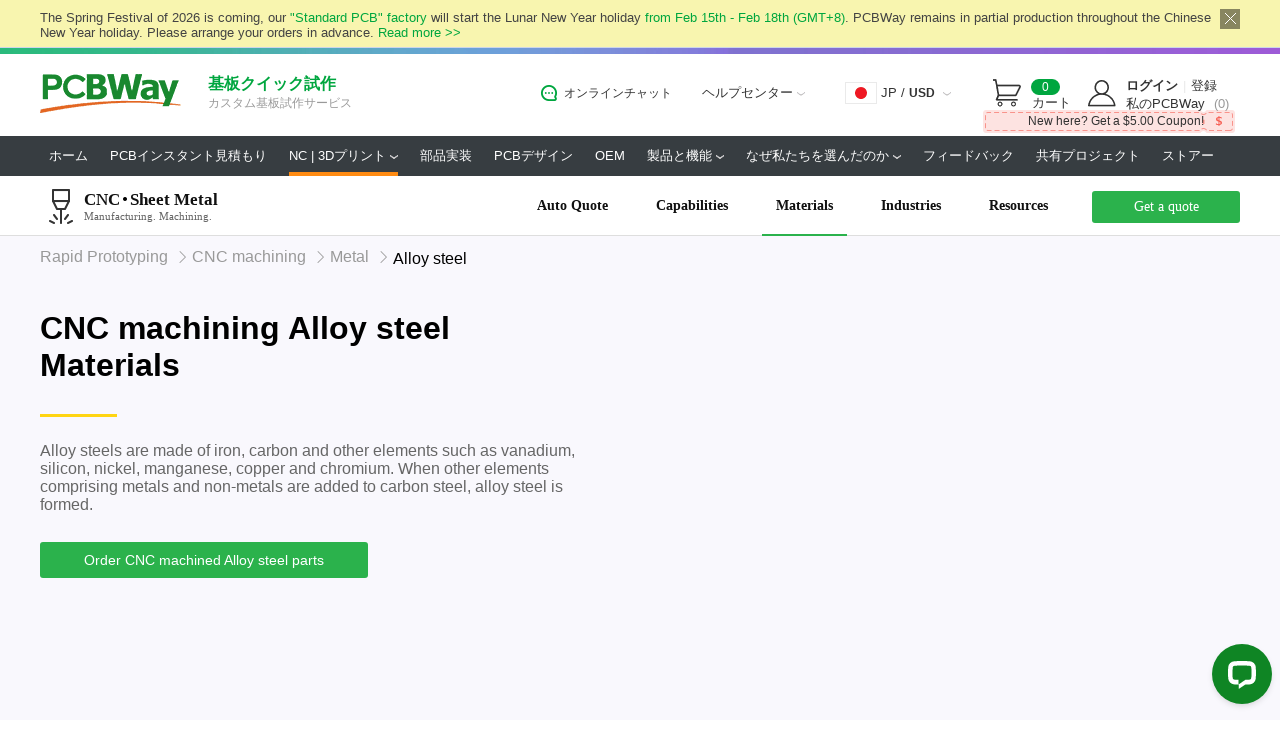

--- FILE ---
content_type: text/html; charset=utf-8
request_url: https://www.pcbway.jp/rapid-prototyping/cnc-machining/metal/alloy-steel/
body_size: 31659
content:




<!DOCTYPE html>
<html>
<head>
    <meta http-equiv="Content-Type" content="text/html; charset=utf-8" />
    <title>CNC machining in Alloy steel | Manufacturing Materials - PCBWay</title>
    <link href="/img/css/base_jp.css?v=1.1191092025121831070107096026010102501" type="text/css" rel="stylesheet" />
    <link href="/img/css/headerfoot_jp.css?v=1.1191092025121831070107096026010102501" type="text/css" rel="stylesheet" />

    <script src="/img/js/jquery/jquery-1.11.3.min.js"></script>

        <link rel="stylesheet" href="/img/cnc/css/cnc-aluminum.css?v=1.1191092025121831070107096026010102501" />




</head>

<body>
    <!--顶部-->



                    		<div style=" background-color:#f8f5af; border-bottom:1px solid #cdd6e8; padding:5px 0; font-size:12px; clear:both;">
  <div class="wcontainer" style="position:relative;">
    <a onClick="closeAdv(this, 'TopNotice202655d1a1f2', 3)" href="javascript:;" style="position: absolute; right: 0px; top: 4px; display: block; width: 20px; height:20px; background: url(/img/images/close_pha.png) 0px 0px no-repeat;" title="Closed"></a>
			    <p style="padding:5px 24px 2px 0; color:#444; font-size:13px;text-align:left;">
       The Spring Festival of 2026 is coming, our <span style="color:#00a63f;">"Standard PCB" factory</span> will start the Lunar New Year holiday <span style="color:#00a63f;">from Feb 15th - Feb 18th (GMT+8)</span>. PCBWay remains in partial production throughout the Chinese New Year holiday. Please arrange your orders in advance. <a href="/spring-festival.html" target="_blank" style="color:#00a63f;">Read more &gt;&gt;</a>
    </p>

  </div>
</div>



<link href="/img/css/headerfoot_jp.css?v=1.1191092025121831070107096026010102501" type="text/css" rel="stylesheet" />
<link href="/img/css/signjoin_jp.css?v=1.1191092025121831070107096026010102501" type="text/css" rel="stylesheet" />
<link rel="stylesheet" href="/img/css/our-product-box_jp.css?v=1.1191092025121831070107096026010102501">

<script>
    function closeAdv(obj, name, days) {
        $(obj).parent().parent().hide();
        setCookie(name, 'true', days == 0 ? 1 : days);
    }
    function setCookie(name, value, Days) {

        var exp = new Date();
        exp.setTime(exp.getTime() + Days * 24 * 60 * 60 * 1000);
        document.cookie = name + "=" + escape(value) + ";expires=" + exp.toGMTString() + ";path=/";
    }
</script>

<div class="header" id="headerdvtemp">

    <div class="topnav-bg"></div>
    <div class="header-wrap wcontainer clearfix">
        <div class="hm-left">
            <div class="logo p-icon">
                <a href="/" title="Custom PCB Prototype Manufacturer">PCBWay</a>
            </div>
            <div class="secondary-branding">
                <p class="h1">基板クイック試作</p>
                <p>カスタム基板試作サービス</p>
            </div>
        </div>
        <div class="hm-right">
            
            <div class="mobile_icon">
                <a href="javascript:showLiveChat();">
                    <p>オンラインチャット</p>
                </a>
            </div>
            <div class="ng-help " onmousemove="$(this).addClass('hd-func-dropdown-active')" onmouseout="$(this).removeClass('hd-func-dropdown-active')">
                <a class="ng-help-ct" href="/helpcenter" target="_blank">ヘルプセンター <i class="p-icon icon-select-angle"></i></a>
                <div class="hd-list hd-fold hd-help-list">
                    <div class="hd-item">
                        <div class="hd-item-icon cus-icon"></div>
                        <div class="hd-item-info">
                            <div class="info-title">
                                <a class="info-title-link" href="/helpcenter" target="_blank">
                                    顧客サービス
                                </a>
                            </div>

                            <div class="info-titled-des">
                                <a href="/helpcenter/Findproducts/How_do_I_place_an_order_.html" target="_blank">
                                    注文の仕方
                                </a>
                                <a href="/helpcenter/disputeprocess/" target="_blank">
                                    サービス＆払い戻し
                                </a>
                            </div>
                        </div>
                    </div>
                    <div class="hd-item">
                        <div class="hd-item-icon send-icon"></div>
                        <div class="hd-item-info">
                            <div class="info-title">
                                メッセージの送信
                            </div>
                            <div class="info-titled-des">
                                <a href="mailto:service@pcbway.com" class="js-admin-email">
                                    service@pcbway.com
                                </a>
                            </div>
                            <div class="info-time">
                                9:00 - 23:00, Mon.- Sun.
                                (GMT+8)
                            </div>
                        </div>
                    </div>
                    <div class="hd-item">
                        <div class="hd-item-icon ser-icon"></div>
                        <div class="hd-item-info">
                            <div class="info-title">
                                サービスホットライン
                            </div>
                            <div class="info-titled-des">
                                +86 571 8531 7532
                            </div>
                            <div class="info-time">
                                <p>
                                    9:00 - 18:00, Mon.- Fri. (GMT+8)
                                </p>
                                <p>
                                    9:00 - 12:00, Sat. (GMT+8)
                                </p>
                                <p>
                                    中国の祝日を除く
                                </p>
                            </div>
                        </div>
                    </div>
                    <div class="set-item-time js-top-time">

                    </div>
                </div>
            </div>
            <div class="hd-language hd-language-currency">
                <!--hover addclass "hd-func-dropdown-active"-->
                <span class="hd-cur-item">
                        <i class="p-icon icon-flag icon-jp"></i> <span class="language">JP</span> <span class="split">/</span> <span class="the-symbol">USD</span> <i class="p-icon icon-select-angle"></i>
                </span>

                <div class="hd-list hd-fold hd-language-list language-currency">
                    <div class="from-list">
                        <label class="label-name">
                            Language
                        </label>
                        <div class="label-info">
                            <div class="drop-down language js-drop-down-top">

                                    <span class="filter-info js-filter">
                                        <i class="p-icon icon-flag icon-jp"></i>
                                        <span>日本語</span>
                                    </span>

                                <ul class="drop-lists js-drop-lists js-language-drop-lists" style="display: none;">
                                    <li data-url="https://www.pcbway.com/rapid-prototyping/cnc-machining/metal/alloy-steel/" data-val="EN" class="">
                                        <a href="javascript:void(0)">
                                            <i class="p-icon icon-flag icon-en"></i>
                                            English
                                        </a>
                                    </li>
                                    <li data-url="https://www.pcbway.es/rapid-prototyping/cnc-machining/metal/alloy-steel/" data-val="ES" class="">
                                        <a href="javascript:void(0)">
                                            <i class="p-icon icon-flag icon-es"></i>
                                            Español
                                        </a>
                                    </li>
                                    <li data-url="https://www.pcbway.fr/rapid-prototyping/cnc-machining/metal/alloy-steel/" data-val="FR" class="">
                                        <a href="javascript:void(0)">
                                            <i class="p-icon icon-flag icon-fr"></i>
                                            Français
                                        </a>
                                    </li>
                                    <li data-url="https://www.pcbway.jp/rapid-prototyping/cnc-machining/metal/alloy-steel/" data-val="JP" class="active">
                                        <a href="javascript:void(0)">
                                            <i class="p-icon icon-flag icon-jp"></i>
                                            日本語
                                        </a>
                                    </li>
                                </ul>
                            </div>
                        </div>
                    </div>
                    <div class="from-list">
                        <label class="label-name">
                            Currency
                        </label>
                        <div class="label-info">
                            <div class="drop-down currency js-drop-down-top">
                                    <span class="filter-info js-filter">USD ( US Dollar )</span>

                                <ul class="drop-lists js-drop-lists js-currency-drop-lists" style="display: none;">
                                    <li data-val="1" data-name="USD" class="active">
                                        <a href="javascript:void(0)">
                                            USD ( US Dollar )
                                        </a>
                                    </li>
                                    <li data-val="3" data-name="EUR" class="">
                                        <a href="javascript:void(0)">
                                            EUR ( Euro )
                                        </a>
                                    </li>
                                </ul>
                            </div>
                        </div>
                    </div>
                    <input type="hidden" id="LangWebUrl" value="https://www.pcbway.jp/rapid-prototyping/cnc-machining/metal/alloy-steel/" />
                    <input type="hidden" id="CurrencyType" value="1" />
                    <a href="javascript:void(0)" class="save-btn">Save</a>
                </div>

            </div>
            <div class="nav-cart">
                <a href="https://member.pcbway.jp/order/cartlist" rel="nofollow">
                    <i class="p-icon"></i>
                    <span class="text hidden-sm">カート</span>
                    <span class="cart-number">0</span>
                </a>
            </div>
            <div class="nav-user-account">
                <!--hover addclass"user-account-unfold"-->
                <div class="user-account-info clearfix">
                    <i class="p-icon"></i>
                    <div class="user-account-inner">
                        <span class="account-unsigned"><a href="/Member/Login/" rel="nofollow">ログイン</a><span class="ua-line">|</span><a href="/Member/Login" rel="nofollow">登録</a></span>
                        <span id="login-stat-signed" class="notranslate" style="display:none">こんにちは
, <b></b></span>

                        <div class="sites-jump">
                            <a rel="nofollow" href="https://member.pcbway.jp"><span>私のPCBWay</span></a> <!--<a rel="nofollow" href="/member/">My PCBWay</a>-->
                            <b style="display: inline;">(0)</b><!--cooki 记录帐号 提供多少订单信息-->
                        </div>
                    </div>
                </div>
                <div class="user-account-main">
                    <div class="flyout-user-signout"><a href="javascript:signout();" rel="nofollow">サインアウト</a></div><!--登录后 addstyle"display:block"-->
                    <div class="flyout-user-signIn">
                        <!--登录前 addstyle"display:block"-->
                        <p class="flyout-welcome-text">PCBWayへようこそ</p><!--没有cooki的时候 默认加"Welcome to PCBWay.com"-->
                        <p><a class="sign-btn" href="/Member/Login/" rel="nofollow">ログイン</a></p>
                    </div>
                    <dl class="flyout-visitors-login">
                        <!--登录前 addstyle"display:block"-->
                        <dt>初めてのお客様</dt>
                        <dd><a class="join-btn" href="/Member/Login/" rel="nofollow">無料で登録</a></dd>
                    </dl>
                    <div class="flyout-remind-list"><p><a rel="nofollow" href="https://member.pcbway.jp/Order/CartList"><b>(1)</b>お支払い待ちの商品カート!</a></p></div>
                    <ul class="flyout-quick-entry">
                        <li><a href="https://member.pcbway.jp" rel="nofollow">私のPCBWay</a></li>
                        <li><a href="https://member.pcbway.jp/order/OrderList" rel="nofollow">私の注文</a></li>
                        <li><a href="https://member.pcbway.jp/order/orderlist?type=1" rel="nofollow">生産状況</a></li>
                        <li><a id="msg-center" rel="nofollow" href="https://member.pcbway.jp/Message/Message">メッセージセンター</a></li>
                        <li><a href="https://member.pcbway.jp/Member/coupons" rel="nofollow">私のクーポン</a></li>
                        <li><a href="https://member.pcbway.jp/address/addoredit" rel="nofollow">配達先</a></li>
                        <li><a href="/helpcenter" target="_blank">ヘルプセンター</a></li>
                    </ul>
                </div>
            </div>
            <div id="isshownewhere" class="ui-newuser-coupon-tips" style="right: -10px; top: 56px; overflow: hidden; display: block; z-index: -1;display:none;">
                <a href="/Member/Login/">
                    <p>New here? Get a $5.00 Coupon!</p>
                </a>
            </div>
        </div>
    </div>

    <!--登陆前显示-->
    <div class="navigation" id="wwwNavigation">
        <div class="navigation-nav wcontainer">
            <span   class="topNavli"   >
                <a class="navitem" href="/">ホーム</a>
            </span>
            <span   class="topNavli"   >
                <a class="navitem" href="/orderonline.aspx">PCBインスタント見積もり</a>
            </span>
            <span style="position: relative;"   class="topNavli current"   >
                <a class="navitem rapidp" href="/rapid-prototyping/">NC | 3Dプリント <i class="p-icon icon-select-angle"></i></a>
                
            </span>
            <span   class="topNavli"   >
                <a class="navitem" href="/pcb-assembly.html">部品実装</a>
            </span>
            
            <span style="position: relative;"   class="topNavli"   >
                <a class="navitem" href="/pcbdesign.html">PCBデザイン</a>

            </span>
            <span style="position: relative;"   class="topNavli"   >
                <a class="navitem" href="/oem.html">OEM</a>

            </span>
            <span   class="topNavli"   >
                <a class="navitem products " href="/capabilities.html">製品と機能 <i class="p-icon icon-select-angle"></i></a>
            </span>
            <span   class="topNavli js-why-nav"   >
                <a class="navitem" href="/why.html">
                    なぜ私たちを選んだのか
                    <i class="p-icon icon-select-angle"></i>
                </a>
            </span>
            <span   class="topNavli"   >
                <a class="navitem" target="_blank" href="https://www.pcbway.com/project/share/">フィードバック</a>
            </span>
            
            
            <span   class="topNavli"   >
                <a class="navitem" target="_blank" href="https://www.pcbway.com/project/">共有プロジェクト</a>
            </span>
            <span   class="topNavli"   >
                <a class="navitem" href="/project/gifts.html" target="_blank">ストアー</a>
            </span>
            
            
        </div>


        <script type="text/javascript">
            $(function () {
                $('.products,.js-new-down1').hover(function () {
                    $('.js-new-down1').show();
                }, function () {
                    $('.js-new-down1').hide();
                });
                $('.rapidp,.js-new-down').hover(function () {
                    $('.js-new-down').show();
                }, function () {
                    $('.js-new-down').hide();
                });
            });
        </script>
        <div class="common-topbar-dropdown js-new-down1" style="display:none;">
            <div class="common-topbar-dropdown-all-product" style="display:block">
                <div class="all-product-column-wrapper clearfix">
                    <div class="product-column">
                        <div class="product-item">
                            <div class="product-item-title animate-text">Printed Circuit Boards</div>
                            <ul>
                                <li class="animate-text"><a target="_blank" href="/capabilities.html">PCB Capabilities<img style="width:14px; margin-left: 2px;vertical-align:middle;" src="/img/images/xiangqing/hot.png"></a></li>
                                <li class="animate-text"><a target="_blank" href="/high-quality-pcb.html">Advanced PCB<img style="width:14px; margin-left: 2px;vertical-align:middle;" src="/img/images/xiangqing/hot.png"></a></li>
                                <li class="animate-text"><a target="_blank" href="/advanced-pcb-capabilities.html">Advanced PCB Capabilities</a></li>
                                <li class="animate-text"><a target="_blank" href="/pcb_prototype/Pinted_Circuit_Board_Prototype.html">PCB Prototype</a></li>
                                <li class="animate-text"><a target="_blank" href="/fpc-rigid-flex-pcb.html">Flex and Rigid-Flex PCBs<img style="width:14px; margin-left: 2px;vertical-align:middle;" src="/img/images/xiangqing/hot.png"></a></li>
                                <li class="animate-text"><a target="_blank" href="/fpc-rigid-flex-pcb/flex-pcb.html">Flexible PCBs<img style="width:14px; margin-left: 2px;vertical-align:middle;" src="/img/images/xiangqing/hot.png"></a></li>
                                <li class="animate-text"><a target="_blank" href="/fpc-rigid-flex-pcb/rigid-flex-pcb.html">Rigid-Flex PCBs<img style="width:14px; margin-left: 2px;vertical-align:middle;" src="/img/images/xiangqing/hot.png"></a></li>
                                <li class="animate-text"><a target="_blank" href="/aluminum-pcb.html">Aluminum PCB<img style="width:14px; margin-left: 2px;vertical-align:middle;" src="/img/images/xiangqing/hot.png"></a></li>
                                <li class="animate-text"><a target="_blank" href="/pcb_prototype/Metal_core_PCBs.html">Metal core PCBs</a></li>
                                <li class="animate-text"><a target="_blank" href="/pcb_prototype/What_is_High_Frequency__HF__PCB_.html">High Frequency PCBs</a></li>
                                <li class="animate-text"><a target="_blank" href="/pcb_prototype/High_TG_PCBs_High_Temperature_PCB_fr4_Material.html">High-TG PCBs</a></li>
                                <li class="animate-text"><a target="_blank" href="/pcb_prototype/Thick_Copper_PCBs.html">Thick-Copper PCBs</a></li>
                                <li class="animate-text"><a target="_blank" href="/hdi-pcb.html">HDI PCB<img style="width:14px; margin-left: 2px;vertical-align:middle;" src="/img/images/xiangqing/hot.png"></a></li>
                                <li class="animate-text"><a target="_blank" href="/pcb_prototype/LED_PCB.html">LED PCB</a></li>
                                <li class="animate-text"><a target="_blank" href="/quickturn-pcb-fabrication.html">Quick turn PCB Fabrication</a></li>
                                <li class="animate-text"><a target="_blank" href="/pcb-prototyping.html">PCB Prototyping</a></li>
                                <li class="animate-text"><a target="_blank" href="/pcb-service.html">PCB Production Process</a></li>
                                <li class="animate-text"><a target="_blank" href="/pcb-products.html">PCB Products</a></li>
                                <li class="animate-text"><a target="_blank" href="/helpcenter/Engineering_Questions/">PCB Engineering Questions<img style="width:14px; margin-left: 2px;vertical-align:middle;" src="/img/images/xiangqing/hot.png"></a></li>
                                <li class="animate-text"><a target="_blank" href="/faq-of-pcb.html">FAQ of PCB</a></li>
                                <li class="animate-text line"></li>
                            </ul>
                        </div>
                        <div class="product-item">
                            <div class="product-item-title animate-text">SMD-Stencils</div>
                            <ul>
                                <li class="animate-text"><a target="_blank" href="/pcb_prototype/SMT_stencil_and_Laser_Stencil.html">Laser Stencil</a></li>
                            </ul>
                        </div>
                    </div>

                    <div class="product-column">
                        <div class="product-item">
                            <div class="product-item-title animate-text">PCB Assembly</div>
                            <ul>
                                <li class="animate-text"><a target="_blank" href="/pcb_prototype/PCB_assembly_Capabilities.html">PCB Assembly Overview</a></li>
                                <li class="animate-text"><a target="_blank" href="/assembly-capabilities.html">PCB Assembly Capability<img style="width:14px; margin-left: 2px;vertical-align:middle;" src="/img/images/xiangqing/hot.png"></a></li>
                                <li class="animate-text"><a target="_blank" href="/smt_ordering_guide.html">SMT Ordering Necessary Files &amp; Info</a></li>
                                <li class="animate-text"><a target="_blank" href="/pcb_prototype/SMT_Assembly_Capabilities.html">SMT Assembly Capabilities</a></li>
                                <li class="animate-text"><a target="_blank" href="/pcb_prototype/Mixed_Assembly_Advantages.html">Mixed Assembly Advantages</a></li>
                                <li class="animate-text"><a target="_blank" href="/pcb_prototype/Through_Hole_Assembly.html">Through-Hole Assembly</a></li>
                                <li class="animate-text"><a target="_blank" href="/pcb_prototype/BGA_Assembly_Capabilities.html">BGA Assembly Capabilities</a></li>
                                <li class="animate-text"><a target="_blank" href="/pcb_prototype/Electronic_Components.html">Components Sourcing</a></li>
                                <li class="animate-text"><a target="_blank" href="/pcb_prototype/Panel_Requirements_for_Assembly.html">Panel Requirements for Assembly</a></li>
                                <li class="animate-text"><a target="_blank" href="/assembly-special-remind.html">Special Reminders</a></li>
                                <li class="animate-text"><a target="_blank" href="/assembly-file-requirements.html">File Requirements</a></li>
                                <li class="animate-text"><a target="_blank" href="/assembly-process.html">Production Process</a></li>
                                <li class="animate-text"><a target="_blank" href="/assembly-products.html">PCB Assembly Products</a></li>
                                <li class="animate-text"><a target="_blank" href="/assembly-faq.html">PCB Assembly FAQ</a></li>
                                <li class="animate-text line"></li>
                            </ul>
                        </div>
                        <div class="product-item">
                            <div class="product-item-title animate-text">PCB Design-Aid &amp; Layout</div>
                            <ul>
                                <li class="animate-text"><a target="_blank" href="/pcb_prototype/PCB_material_classification.html">Printed circuit board materials</a></li>
                                <li class="animate-text"><a target="_blank" href="/pcb_prototype/PCB_Design_and_Layout.html">PCB Design &amp; Layout</a></li>
                                <li class="animate-text"><a target="_blank" href="/pcb_prototype/Layer_Orientation.html">Layer Orientation</a></li>
                                <li class="animate-text"><a target="_blank" href="/pcb_prototype/PCB_Panel_Creation.html">Panel Creation</a></li>
                                <li class="animate-text"><a target="_blank" href="/pcb_prototype/PCB_BGA.html">BGA</a></li>
                                <li class="animate-text"><a target="_blank" href="/pcb_prototype/Talking_about_the_Composition_of_PCB_Price.html">PCB Price Composition</a></li>
                                <li class="animate-text"><a target="_blank" href="/pcb_prototype/PCB_Gold_fingers.html">Gold fingers</a></li>

                            </ul>
                        </div>

                    </div>
                    <div class="product-column">
                        <div class="product-item">
                            <div class="product-item-title animate-text">Surface</div>
                            <ul>
                                <li class="animate-text"><a target="_blank" href="/pcb_prototype/Comparison_of_several_PCB_surface_finish_types.html">Surface finish </a></li>
                                <li class="animate-text"><a target="_blank" href="/pcb_prototype/PCB_Solder_mask.html">Solder mask </a></li>
                                <li class="animate-text"><a target="_blank" href="/pcb_prototype/PCB_Via_Covering.html">Via Covering </a></li>
                                <li class="animate-text"><a target="_blank" href="/pcb_prototype/PCB_Silkscreen.html">Silkscreen </a></li>

                                <li class="animate-text line"></li>
                            </ul>
                        </div>
                        <div class="product-item">
                            <div class="product-item-title animate-text">Drills &amp; Throughplating</div>
                            <ul>
                                <li class="animate-text"><a target="_blank" href="/pcb_prototype/Blind_vias_and_Buried_Vias.html">Blind &amp; Buried Vias </a></li>
                                <li class="animate-text"><a target="_blank" href="/pcb_prototype/Annular_rings.html">Annular rings </a></li>
                                <li class="animate-text"><a target="_blank" href="/pcb_prototype/PCB_Sideplating.html">Sideplating </a></li>
                                <li class="animate-text"><a target="_blank" href="/pcb_prototype/What_are_Plated_Half_Holes_Castellated_Holes_.html">Plated Half-holes </a></li>
                                <li class="animate-text"><a target="_blank" href="/pcb_prototype/Plated_through_slots.html">Plated-through slots </a></li>
                                <li class="animate-text"><a target="_blank" href="/pcb_prototype/PCB_Via_in_Pad.html">Via-in-Pad </a></li>
                                <li class="animate-text line"></li>
                            </ul>
                        </div>
                        <div class="product-item">
                            <div class="product-item-title animate-text">Mechanics</div>
                            <ul>
                                <li class="animate-text"><a target="_blank" href="/pcb_prototype/PCB_Milling.html">Milling </a></li>
                                <li class="animate-text"><a target="_blank" href="/pcb_prototype/PCB_V_Scoring.html">V-Scoring </a></li>
                                <li class="animate-text"><a target="_blank" href="/pcb_prototype/PCB_Backdrill.html">Backdrill </a></li>

                            </ul>
                        </div>

                    </div>
                    <div class="product-column">

                        <div class="product-item">
                            <div class="product-item-title animate-text">Layer buildup</div>
                            <ul>
                                <li class="animate-text"><a target="_blank" href="/multi-layer-laminated-structure.html">Multi-layer laminated structure<img style="width:14px; margin-left: 2px;vertical-align:middle;" src="/img/images/xiangqing/hot.png"></a></li>
                                <li class="animate-text"><a target="_blank" href="/pcb_prototype/General_introduction_of_Aluminum_PCB.html">Aluminum PCB Stackup </a></li>
								<li class="animate-text"><a target="_blank" href="/pcb_prototype/What_is_layer_stack_up.html">Layer Stackup </a></li>
                                <li class="animate-text"><a target="_blank" href="/pcb_prototype/Cost_cores_Foil___Prepreg_for_PCBs.html">Prepregs, cores, foils </a></li>
                                <li class="animate-text"><a target="_blank" href="/pcb_prototype/_Stack_up_for_Prototypes.html">Prototypes </a></li>
                                <li class="animate-text"><a target="_blank" href="/pcb_prototype/Stack_up_for_FPC.html">Flex Stackup </a></li>
                                <li class="animate-text line"></li>
                            </ul>
                        </div>
                        <div class="product-item">
                            <div class="product-item-title animate-text">Quality</div>
                            <ul>
                                <li class="animate-text"><a target="_blank" href="/oem/quality-control.html">Quality Control<img style="width:14px; margin-left: 2px;vertical-align:middle;" src="/img/images/xiangqing/hot.png"></a></li>
                                <li class="animate-text"><a target="_blank" href="/pcb_prototype/PCB_Design_Rule_Check.html">Design Rule Check</a></li>
                                <li class="animate-text"><a target="_blank" href="/pcb_prototype/Automated_optical_inspection__AOI_.html">A.O.I.</a></li>
                                <li class="animate-text"><a target="_blank" href="/pcb_prototype/Electronic_test___probe_test.html">E-Test</a></li>
                                <li class="animate-text"><a target="_blank" href="/pcb_prototype/Automated_X_Ray_Inspection.html">X-RAY</a></li>
                                <li class="animate-text"><a target="_blank" href="/pcb_prototype/Impedance_Control.html">Impedance Control</a></li>
                               
                                <li class="animate-text"><a target="_blank" href="/pcb_prototype/RoHs_Lead_Free.html">ROHS-Lead Free</a></li>
                                <li class="animate-text"><a target="_blank" href="/pcb_prototype/PCB_UL_Certification.html">UL Certification</a></li>
                                <li class="animate-text"><a target="_blank" href="/pcb_prototype/PCB_Manufacturing_tolerances.html">Manufacturing tolerances</a></li>
								<li class="animate-text"><a target="_blank" href="/pcb_prototype/PCB_Shelf_Life.html">PCB Shelf Life</a></li>
								<li class="animate-text line"></li>
                            </ul>
                        </div>
                        <div class="product-item">
                            <div class="product-item-title animate-text">Online Tool</div>
                            <ul>
							<li class="animate-text"><a target="_blank" href="/blog/News/PCBWay_Plug_In_for_KiCad_3ea6219c.html">KiCad Plugin<img style="width:14px; margin-left: 2px;vertical-align:middle;" src="/img/images/xiangqing/hot.png"></a></li>
                                <li class="animate-text"><a target="_blank" href="/pcb_prototype/impedance_calculator.html">Impedance
                                    Calculation</a></li>
                                <li class="animate-text"><a target="_blank" href="/pcb_prototype/trace-width-calculator.html">PCB Trace
                                    Width Calculator</a></li>
                                <li class="animate-text"><a target="_blank" href="/project/OnlineGerberViewer.html">Online
                                    Gerber Viewer</a></li>
                                <li class="animate-text"><a target="_blank" href="/project/Online3DViewer.html">Online
                                    3D Viewer</a></li>
                                <li class="animate-text"><a target="_blank" href="/tool/ElectronicDesignViewer">Electronic
                                    Design Viewer</a></li>
                            </ul>
                        </div>
                    </div>
                    <div class="product-column">
                        <div class="sub-cat-image"><a href="/orderonline.aspx"><img src="https://pcbwayfile.s3.us-west-2.amazonaws.com/web/240621/pcb_promotion.png"></a></div>
                    </div>
                </div>
                
            </div>
        </div>

        <div class="common-topbar-dropdown diy-new-topbar js-new-down" style="display:none;">
            <div class="common-topbar-dropdown-all-product">
                <div class="all-product-column-wrapper clearfix">
                    <div class="product-column">
                        <div class="product-item">
                            <div class="site-nav-slider">

                                <div class="site-nar-item">
                                    <a class="site-nav-link" href="/rapid-prototyping/manufacture/?type=1&reffercode=TOP">
                                        <div class="site-icon site-icon2"></div>
                                        <div class="site-drop-text">
                                            <div class="site-drop-title">
                                                CNC Machining
                                            </div>
                                            <p class="site-drop-des">Milling (3-, 4- &amp; full 5-axis), turning</p>
                                        </div>
                                        <div class="site-arrow"></div>
                                    </a>
                                </div>
                                <div class="site-nar-item">
                                    <a class="site-nav-link" href="/rapid-prototyping/manufacture/?type=2&reffercode=TOP">
                                        <div class="site-icon site-icon1"></div>
                                        <div class="site-drop-text">
                                            <div class="site-drop-title">
                                                3D Printing
                                            </div>
                                            <p class="site-drop-des">FDM, SLA, SLS, MJF, DMLS, Polyjet</p>
                                        </div>
                                        <div class="site-arrow"></div>
                                    </a>
                                </div>
                                <div class="site-nar-item">
                                    <a class="site-nav-link" href="/rapid-prototyping/manufacture/?type=3&reffercode=TOP">
                                        <div class="site-icon site-icon3"></div>
                                        <div class="site-drop-text">
                                            <div class="site-drop-title">
                                                Sheet Metal Fabrication
                                            </div>
                                            <p class="site-drop-des">Laser cutting, bending, post processing</p>
                                        </div>
                                        <div class="site-arrow"></div>
                                    </a>
                                </div>
                                <div class="site-nar-item">
                                    <a class="site-nav-link" href="/rapid-prototyping/manufacture/?type=4&reffercode=TOP">
                                        <div class="site-icon site-icon4"></div>
                                        <div class="site-drop-text">
                                            <div class="site-drop-title">
                                                Injection Molding
                                            </div>
                                            <p class="site-drop-des">
                                                Rapid tooling, multi-cavity molds
                                            </p>
                                        </div>
                                        <div class="site-arrow"></div>
                                    </a>
                                </div>
                            </div>
                        </div>
                    </div>

                    <div class="product-column cnctype-02">
                        <div class="product-item">
                            <div class="product-item-title animate-text">CNC Machining</div>
                            <ul>
                                <li class="animate-text">
                                    <a href="/rapid-prototyping/cnc-machining/">
                                        CNC Machining Service<img style="width:14px; margin-left: 2px;vertical-align:middle;" src="/img/images/xiangqing/hot.png">
                                    </a>
                                </li>
                                <li class="animate-text">
                                    <a href="/rapid-prototyping/CNC-machining/CNC-Milling.html">
                                        CNC Milling<img style="width:14px; margin-left: 2px;vertical-align:middle;" src="/img/images/xiangqing/hot.png">
                                    </a>
                                </li>
                                <li class="animate-text">
                                    <a href="/rapid-prototyping/CNC-machining/CNC-Turning.html">
                                        CNC Turning<img style="width:14px; margin-left: 2px;vertical-align:middle;" src="/img/images/xiangqing/hot.png">
                                    </a>
                                </li>
                            </ul>
                        </div>
                    </div>
                    <div class="product-column cnctype-01">
                        <div class="product-item">
                            <div class="product-item-title animate-text">3D Printing</div>
                            <ul>
                                <li class="animate-text">
                                    <a href="/rapid-prototyping/3d-printing/">
                                        3D Printing Service<img style="width:14px; margin-left: 2px;vertical-align:middle;" src="/img/images/xiangqing/hot.png">
                                    </a>
                                </li>
                                <li class="animate-text">
                                    <a href="/rapid-prototyping/3D-Printing/3D-Printing-SLA.html">
                                        Stereolithography (SLA)<img style="width:14px; margin-left: 2px;vertical-align:middle;" src="/img/images/xiangqing/hot.png">
                                    </a>
                                </li>
                                <li class="animate-text">
                                    <a href="/rapid-prototyping/3D-Printing/3D-Printing-DLP.html">
                                        Digital Light Processing (DLP)
                                    </a>
                                </li>
                                <li class="animate-text">
                                    <a href="/rapid-prototyping/3D-Printing/3D-Printing-FDM.html">
                                        Fused Deposition Modeling (FDM)<img style="width:14px; margin-left: 2px;vertical-align:middle;" src="/img/images/xiangqing/hot.png">
                                    </a>
                                </li>
                                <li class="animate-text">
                                    <a href="/rapid-prototyping/3D-Printing/3D-Printing-SLM.html">
                                        Selective Laser melting (SLM)
                                    </a>
                                </li>
                                <li class="animate-text">
                                    <a href="/rapid-prototyping/3D-Printing/3D-Printing-SLS.html">
                                        Selective Laser Sintering (SLS)
                                    </a>
                                </li>
                                <li class="animate-text">
                                    <a href="/rapid-prototyping/3D-Printing/3D-Printing-PolyJet.html">
                                        PolyJet (PJ)
                                    </a>
                                </li>
                                <li class="animate-text">
                                    <a href="/rapid-prototyping/3D-Printing/3D-Printing-VC.html">
                                        Vacuum Casting (VC)
                                    </a>
                                </li>
                            </ul>
                        </div>
                    </div>
                    <div class="product-column cnctype-03">
                        <div class="product-item">
                            <div class="product-item-title animate-text">Sheet Metal Fabrication</div>
                            <ul>
                                <li class="animate-text">
                                    <a href="/rapid-prototyping/sheet-metal/">
                                        Sheet Metal Fabrication Service
                                    </a>
                                </li>
                                <li class="animate-text">
                                    <a href="/rapid-prototyping/Sheet-metal/Laser-Cutting.html">
                                        Laser Cutting
                                    </a>
                                </li>
                            </ul>
                        </div>
                        <div class="product-item">
                            <div class="product-item-title animate-text">Additional Services</div>
                            <ul>
                                <li class="animate-text">
                                    <a href="/rapid-prototyping/injection-molding/">
                                        Injection Molding Service
                                    </a>
                                </li>
                                <li class="animate-text">
                                    <a href="/rapid-prototyping/quality-control-cnc.html">
                                        Quality Control<img style="width:14px; margin-left: 2px;vertical-align:middle;" src="/img/images/xiangqing/hot.png">
                                    </a>
                                </li>
                            </ul>
                        </div>
                    </div>
                    <div class="product-column cnctype-04">
                        <div class="product-item">
                            <div class="product-item-title animate-text">Finishing Options</div>
                            <ul>
                                <li class="animate-text">
                                    <a href="/rapid-prototyping/Surface-Finishing.html">
                                        All Surface Finishes<img style="width:14px; margin-left: 2px;vertical-align:middle;" src="/img/images/xiangqing/hot.png">
                                    </a>
                                </li>
                                <li class="animate-text">
                                    <a href="/rapid-prototyping/Surface-Finishing/standard/standard/">
                                        Standard (As-Milled)(Ra 125μin)
                                    </a>
                                </li>
                                <li class="animate-text">
                                    <a href="/rapid-prototyping/Surface-Finishing/spray-painting/matt-paint/">
                                        Spray painting - Matt paint
                                    </a>
                                </li>
                                <li class="animate-text">
                                    <a href="/rapid-prototyping/Surface-Finishing/spray-painting/high-gloss-paint/">
                                        Spray painting - High gloss paint
                                    </a>
                                </li>
                                <li class="animate-text">
                                    <a href="/rapid-prototyping/Surface-Finishing/anodized/bead-blast-anodized-color/">
                                        Bead blast + Anodized color
                                    </a>
                                </li>
                                <li class="animate-text">
                                    <a href="/rapid-prototyping/Surface-Finishing/anodized/anodized/">
                                        Anodized
                                    </a>
                                </li>
                                <li class="animate-text">
                                    <a href="/rapid-prototyping/Surface-Finishing/brushed/brushed/">
                                        Brushed
                                    </a>
                                </li>
                                <li class="animate-text">
                                    <a href="/rapid-prototyping/Surface-Finishing/detail-sanding/1000-sanding/">
                                        #1000 sanding
                                    </a>
                                </li>
                            </ul>
                        </div>
                    </div>
                </div>
            </div>
        </div>

        <!--  why-us 二级菜单-->
        <div class="common-topbar-dropdown diy-new-topbar js-why-down" style="display: none">
            <div class="common-topbar-dropdown-all-product" style="display:block">
                <div class="all-product-column-wrapper clearfix">
                    <div class="our-product-box">
                        <div class="our-product-l">
    <div class="column-item w-way">
        <a href="/why.html">
            <div class="column-icon"></div>
            <div class="column-text">
                <div class="text-name">
                    なぜPCBWayなのか
                </div>
                <div class="text-des">
                    基板製造&部品実装のワンストップソリューション
                </div>
            </div>
            <div class="column-sign">

            </div>
        </a>
    </div>
    <div class="column-item w-sponsor">
        <a href="/project/sponsor/" target="_blank">
            <div class="column-icon"></div>
            <div class="column-text">
                <div class="text-name">
                    スポンサーシップ
                </div>
                <div class="text-des">
                    教育＆エンジニアリングプログラム
                </div>
            </div>
            <div class="column-sign">

            </div>
        </a>
    </div>
    <div class="column-item w-about">
        <a href="/about.html">
            <div class="column-icon"></div>
            <div class="column-text">
                <div class="text-name">
                    私たちに関しては
                </div>
                <div class="text-des">
                    私たちの会社の使命について学ぶ
                </div>
            </div>
            <div class="column-sign">

            </div>
        </a>
    </div>
    <div class="column-item w-design">
        <a href="/design-services.html" target="_blank">
            <div class="column-icon"></div>
            <div class="column-text">
                <div class="text-name">
                    PCB設計支援
                </div>
                <div class="text-des">
                    PCBレイアウト, PCB設計支援, エレクトロニクス
                </div>
            </div>
            <div class="column-sign">

            </div>
        </a>
    </div>
    <div class="column-item w-contact">
        <a href="/contact.html">
            <div class="column-icon"></div>
            <div class="column-text">
                <div class="text-name">
                    お問い合わせ
                </div>
                <div class="text-des">
                    グローバルオフィス、製品に関する迅速な回答
                </div>
            </div>
            <div class="column-sign">

            </div>
        </a>
    </div>
    <div class="column-item w-technical">
        <a href="/helpcenter/technical_support/" target="_blank">
            <div class="column-icon"></div>
            <div class="column-text">
                <div class="text-name">
                    技術サポート
                </div>
                <div class="text-des">
                    ソフトウェアでガーバーデータを生成する方法
                </div>
            </div>
            <div class="column-sign">

            </div>
        </a>
    </div>
    <div class="column-item w-mobike">
        <a href="/mobilepage.html" target="_blank">
            <div class="column-icon"></div>
            <div class="column-text">
                <div class="text-name">
                    モバイル
                </div>
                <div class="text-des">
                    私たちのモバイルウェブサイトでより多くのお得な情報をお楽しみください
                </div>
            </div>
            <div class="column-sign">

            </div>
        </a>
    </div>
    <div class="column-item q-control">
        <a href="/oem/quality-control.html" >
            <div class="column-icon"></div>
            <div class="column-text">
                <div class="text-name">
                    品質管理
                </div>
                <div class="text-des">
                    充実した品質保証体系
                </div>
            </div>
            <div class="column-sign">

            </div>
        </a>
    </div>
</div>
                        <div class="our-product-r">
                            <div class="new-log">
                                ニュース  & ブログ
                            </div>
                                    <div class="nav-item">
                                        <a class="item-info" href="/blog/CNC_Machining/Decorative_Chrome_vs_Hard_Chrome_Core_Differences_Explained_7df9383a.html" target="_blank">
                                            <div class="info-img">
                                                <img src="https://pcb-files.s3.us-west-2.amazonaws.com/web/26/01/21/1747505268bf1f8db9b9a4b4db8f4dcbd9c18c3952564s.png" alt="">
                                            </div>
                                            <div class="info-des">
                                                <div class="des-text">
                                                    Decorative Chrome vs. Hard Chrome: Core Differences Explained
                                                </div>
                                            </div>
                                        </a>
                                    </div>
                                    <div class="nav-item">
                                        <a class="item-info" href="/blog/PCB_Design_Layout/BGA_PCB_Layout_Guidelines_Placement_Fanout_and_Routing_b8eeabdd.html" target="_blank">
                                            <div class="info-img">
                                                <img src="https://pcb-files.s3.us-west-2.amazonaws.com/web/26/01/20/17013635305a5f04b025c45ebaf05a9c8ddf20e6f6073.webp" alt="">
                                            </div>
                                            <div class="info-des">
                                                <div class="des-text">
                                                    BGA PCB Layout Guidelines: Placement, Fanout, and Routing
                                                </div>
                                            </div>
                                        </a>
                                    </div>
                                    <div class="nav-item">
                                        <a class="item-info" href="/blog/News/Meet_PCBWay_at_NEPCON_Tokyo_2026_05297327.html" target="_blank">
                                            <div class="info-img">
                                                <img src="https://pcb-files.s3.us-west-2.amazonaws.com/web/26/01/15/1357017778a96d042bfcc4d009db9d908c383b1154077s.jpg" alt="">
                                            </div>
                                            <div class="info-des">
                                                <div class="des-text">
                                                    Meet PCBWay at NEPCON Tokyo 2026
                                                </div>
                                            </div>
                                        </a>
                                    </div>

                        </div>
                    </div>
                </div>
            </div>
        </div>
    </div>
    <!--登陆后显示-->
</div>

<input type="hidden" id="JsAdminEmail" value="" />
<script type="text/javascript">
    // 抽奖用
    
    //最大化liveChat
    function showLiveChat() {
        LiveChatWidget.call('maximize')
    };
    $(function () {


        //时间
        window.setInterval(function () {
            var offsetTime = new Date().getTimezoneOffset() * 60 * 1000;//时差
            var beijingTime = new Date().getTime() + offsetTime + 8 * 3600 * 1000;
            beijingTime = new Date(beijingTime).toString().split('+')[0];
            beijingTime = beijingTime.split(" ")
            beijingTime = [beijingTime[4], beijingTime[0], beijingTime[1] + " " + beijingTime[2], beijingTime[3] + '(GMT+8)']
            $(".js-top-time").text(beijingTime.join(", "));
        }, 1000);
    })

    $(document).ready(function () {
        //debugger;
        $(".hd-language").mouseover(function () {
            $(this).addClass("hd-func-dropdown-active");
        });
        $(".hd-language").mouseout(function () {
            $(this).removeClass("hd-func-dropdown-active");
        });

        $(".nav-user-account").hover(function () {
            $(this).addClass("user-account-unfold");

        }, function () {
            $(this).removeClass("user-account-unfold");

        });

        // why-us
        $('.js-why-nav,.js-why-down').hover(function () {
            $('.js-why-down').show()
        }, function () {
            $('.js-why-down').hide()
        })

        // 登陆未登陆界面设置

        jsonplogininfo();




        //$.post("/ajax.aspx", { act: "GetCartNum" }, function (data) {


        //    $(".cart-number").text(data.msg);

        //})

        //$.post("/ajax.aspx", { act: "GetUnPayOrderNum" }, function (data) {

        //    $(".clsOrderNum").text("(" + data.msg + ")");

        //    if (data.msg > 0 && 0 > 0) {
        //        $(".flyout-remind-list").show();
        //    }
        //    else {
        //        $(".flyout-remind-list").hide();

        //    }

        //})
        //if (getCookie("Toptip2") != "1") {
        //    $('#Toptip2').show();
        //}
        //if (getCookie("Toptip3") != "1") {
        //    $('#Toptip3').show();
        //}

        $('.js-language-drop-lists li').click(function (e) {
            e.stopPropagation();

            $('.js-language-drop-lists li').removeClass('active');
            $(this).addClass('active')

            $(this).parents('.js-drop-down-top').find('.js-filter').html($.trim($(this).find('a').html()));

            //$('#LangWebUrl').val($.trim($(this).find('a').attr('data-url')));

            $(this).parent().hide();
        });

        $('.js-currency-drop-lists li').click(function (e) {
            e.stopPropagation();

            $('.js-currency-drop-lists li').removeClass('active');
            $(this).addClass('active')

            $(this).parents('.js-drop-down-top').find('.js-filter').html($.trim($(this).find('a').html()));

            //$('#CurrencyType').val($.trim($(this).find('a').attr('data-val')));

            $(this).parent().hide();
        });



        $('.js-drop-down-top').click(function (e) {
            e.stopPropagation();
            if ($(this).find('.js-drop-lists').is(':visible')) {
                $('.js-drop-down-top').find('.js-drop-lists').hide()
                $(this).find('.js-drop-lists').hide();
            } else {
                $('.js-drop-down-top').find('.js-drop-lists').hide()
                $(this).find('.js-drop-lists').show();
            }
        });

        // 点击其它地方
        $(document).click(function (e) {
            if ($(e.target).closest('.hd-language-currency').length <= 0) {
                $('.hd-language').removeClass('hd-func-dropdown-active')
            }
            // 计价下拉框关闭
            if ($(e.target).closest('.js-drop-down-top').length <= 0) {
                $('#headerdvtemp .js-drop-lists').hide();
            }
        });

        // 点击保存按钮--套用忽略
        $('.language-currency .save-btn').click(function (e) {
            e.stopPropagation()
            $(this).parents('.hd-language').removeClass('hd-func-dropdown-active')

            var LangWebUrl = $('.js-language-drop-lists li.active').attr('data-url');//$('#LangWebUrl').val();
            var languageStr = $('.js-language-drop-lists li.active').attr('data-val');
            var CurrencyType = $('.js-currency-drop-lists li.active').attr('data-val');
            var currencyStr = $('.js-currency-drop-lists li.active').attr('data-name');

            if (LangWebUrl && LangWebUrl.indexOf('https://www.pcbway.jp') > -1) {
                //now
                set_currency(CurrencyType);

            } else {
                if (LangWebUrl) {
                    var url = new URL(LangWebUrl);
                    var searchParams = new URLSearchParams(url.search);
                    searchParams.set('currency', CurrencyType);
                    url.search = searchParams.toString();
                    location.href = url.href;
                }

            }

            var flagStr = $('.language.js-drop-down-top .js-filter').find('.icon-flag').attr('class').split(' ').slice(-1)[0];
            $('.hd-cur-item').find('.icon-flag').removeClass('icon-jp icon-en icon-fr icon-es').addClass(flagStr);


            $('.hd-cur-item').find('.language').html(languageStr)
            $('.hd-cur-item').find('.the-symbol').html(currencyStr)
        })
    });

    function set_currency(currency) {

        $.getJSON('https://member.pcbway.jp/Member/SetCurrencyType?callback=?', { ct: currency });

        setCookie('CurrencyType', currency, 30);

        if (typeof ChangeNotAddToBoard === "function") {
            ChangeNotAddToBoard(currency)
        }

        if (typeof Step1 === "function") {
            Step1();
        }

        if (typeof ChangeHomeCurrency === "function") {
            ChangeHomeCurrency(currency)
        }

        //cnc
        var cncIndex = $('#cncIndex').val();
        if (cncIndex && cncIndex.length > 0) {

            var cncIndexArray = cncIndex.split(',');
            $.each(cncIndexArray, function (i, item) {
                if (item > 0) {
                    online.step2(item, 0, 0, 0);
                }

            });

        }

        if (typeof ChangePcbAssemblyCurrency === "function") {
            ChangePcbAssemblyCurrency(currency)
        }
    }

    $(document).ready(function () {
    });


    function jsonplogininfo() {
        // 登陆未登陆界面设置
        $.ajax({
            url: "https://login.pcbway.com/GetSessionP.aspx?callback=?",
            dataType: "jsonp",
            jsonpCallback: "jasonpCallback",
            success: function (jason) {

                if (jason.data == 0) {
                    var getBroswerAbc = getBroswer();
                    //console.log(abc);

                    if (getBroswerAbc && getBroswerAbc.broswer == "Firefox" && parseFloat(getBroswerAbc.version.split('.')[0]) > 102
                        && "https://www.pcbway.jp".indexOf("pcbway.com") == -1) {

                        if (1==2 && $.cookie('hidiframemember') != "1" && window && window.location && window.location.href && window.location.href.indexOf("Member/Login/") == -1) {
                            $("#headerdvtemp").append('<iframe style="display:none;" src="/home/iframeview" id="hidiframemember"></iframe>');

                            $.cookie('hidiframemember', '1');

                            setTimeout(function () {
                                $.ajax({
                                    url: "https://member.pcbway.jp/Project/ResultDataLoinGet?callback=?",
                                    dataType: "jsonp",
                                    jsonpCallback: "jasonpCallback",
                                    success: function (jasonmember) {
                                        callbacklogininfo(jasonmember)

                                    },
                                    error: function (xhr, status, error) {
                                        //debugger;
                                    }
                                });
                            }, 3000);

                        }
                        else {

                            $.ajax({
                                url: "https://member.pcbway.jp/Project/ResultDataLoinGet?callback=?",
                                dataType: "jsonp",
                                jsonpCallback: "jasonpCallback",
                                success: function (jasonmember) {
                                    callbacklogininfo(jasonmember)

                                },
                                error: function (xhr, status, error) {
                                    //debugger;
                                }
                            });

                        }





                    }
                    else {
                        callbacklogininfo(jason);
                    }
                }
                else {
                    callbacklogininfo(jason);
                }



            },
            error: function (xhr, status, error) {
                //debugger;
            }
        });

    }

    function callbacklogininfo(jason) {
        //debugger;
        if (jason.data == 1) {
            //已登陆
            //if (jason.isonlyRemember == 1) {
            $("#headerdvtemp").append('<iframe style="display:none;" src="https://member.pcbway.jp/SetCookie.aspx?returl=https://member.pcbway.jp&sid=' + jason.sid + '" id="hidiframe"></iframe>');
            //}
            $(".flyout-user-signout").css("display", "block");
            $(".flyout-remind-list").css("display", "block");
            $("#login-stat-signed").find("b").text(jason.contactName);
            $(".sites-jump").find("b").text("(" + jason.awitingCount + ")");
            $(".flyout-remind-list").find("b").text("(" + jason.awitingCount + ")");
            $(".cart-number").text(jason.cartCount);
            //cookie[logFlag]，写入userid
            setCookie2('logFlag', jason.data, 3600 * 1000);
            $("#logFlag").val(jason.data);
            $("#hiduserNo").val(jason.userNo);
            //pcb计价

            //选项判断
            if ($(".clsPlatingType.active").attr("data") == "HASL with lead" || $(".clsPlatingType.active").attr("data") == "HASL lead free") {
                $(".custom-weight-show").show();
            } else {
                $(".custom-weight-show").hide();
            }

            if ($("#txthiduserid")) {
                $("#txthiduserid").val(jason.id);
            }


            if (jason.IsNotAddToBoard == "True") {
                if ($(".clsRemoveProNo").length > 0) {
                    $(".clsRemoveProNo").removeClass("active");
                    $(".clsRemoveProNo[data='Yes']").addClass("active");
                    $("input[name='radRemoveProNo']").val('Yes');
                }
            }
            //if (jason['isSkipNewWeb']) {
            //    //
            //    setCookie2('isSkipNewWeb', 'true', 1);
            //}



            //钢网计价
            $("#StencilSelPcb").show();
            //贴片计价
            $("#dvSMTPCBRelation").show();
            //PONumber显示
            $("#divPONumber").show();
            //PONumber不显示
            $("#divSmtPONumber").show();
            //PONumber不显示
            $("#divStencilPONumber").show();
            //PONumber不显示
            $("#divFlexiblePONumber").show();
            //登陆邮箱不显示
            $(".unlogin-email").hide();
            //Top显示已登陆
            $(".account-unsigned").hide();
            $("#login-stat-signed").show();

            if ('11' == 2) { // pcb计价页
                //显示member导航条
                $("#memberNavigation").show();
                $("#wwwNavigation").hide();
            }
            //显示业务员邮箱
            $("#adminEmail").html(jason.adminEmail).attr('href', "mailTo:" + jason.adminEmail);
            $('.js-admin-email').html(jason.adminEmail).attr('href', "https://member.pcbway.jp/Message/MessageDetail").attr('target', '_blank');
            $(".js-admin-email2").attr('href', "mailTo:" + jason.adminEmail);
            $("#JsAdminEmail").val(jason.adminEmail);
            // GetRestCount();

            $('#isshownewhere').hide();
            if (getCookie("isshownewhere") != "1") {
                setCookie2("isshownewhere", "1", 1);
            }

            if (typeof CallByCheckLoginSuccess === "function") {
                CallByCheckLoginSuccess(jason.sid, jason.id);
            }
            if (typeof CallByCheckLoginBottomSuccess === "function") {


                if (jason.adminname) {
                    CallByCheckLoginBottomSuccess(jason.userNo + "(sale-rep:" + jason.adminname + ")");
                }
                else {
                    CallByCheckLoginBottomSuccess(jason.userNo);
                }

            }

        }
        else {
            //未登陆
            $(".flyout-user-signIn").css("display", "block");
            $(".flyout-visitors-login").css("display", "block");
            $(".flyout-remind-list").css("display", "none");
            $("#login-stat-signed").find("b").text("");
            $(".sites-jump").find("b").text("(0)");
            $(".cart-number").text("0");

            //cookie[logFlag]，写入0
            setCookie2('logFlag', '0', 3600 * 1000);
            $("#logFlag").val('0');
            //pcb计价
            $(".custom-weight-show").hide();
            //钢网计价
            $("#StencilSelPcb").hide();
            //贴片计价
            $("#dvSMTPCBRelation").hide();
            //PONumber不显示
            $("#divPONumber").hide();
            //PONumber不显示
            $("#divSmtPONumber").hide();
            //PONumber不显示
            $("#divStencilPONumber").hide();
            //PONumber不显示
            $("#divFlexiblePONumber").hide();
            //登陆邮箱显示
            //$(".unlogin-email").show();
            //Top显示未登陆
            $(".account-unsigned").show();
            $("#login-stat-signed").hide();

            if (getCookie("isshownewhere") != "1") {
                $('#isshownewhere').show();
            }

            //显示www导航条
            //$("#wwwNavigation").show();
            //$("#memberNavigation").hide();
        }

        if (typeof CallByCheckLoginAfter === "function") {
            CallByCheckLoginAfter(jason);
        }

    }

    //sign out
    function signout() {

        var getBroswerAbc = getBroswer();
        //console.log(abc);

        if (getBroswerAbc && getBroswerAbc.broswer == "Firefox" && parseFloat(getBroswerAbc.version.split('.')[0]) > 102
            && "https://www.pcbway.jp".indexOf("pcbway.com") == -1) {
            location.href = "https://member.pcbway.jp/Home/Exit/";
        }
        else {
            $.ajax({
                url: "https://login.pcbway.com/RemoveSessionP.aspx?callback=?",
                dataType: "jsonp",
                jsonpCallback: "jasonpCallback",
                success: function (jason) {
                    top.location.href = "https://www.pcbway.jp";
                },
                error: function (xhr, status, error) {
                    //debugger;
                }
            });
        }



    }


    function getBroswer() {
        try {
            var Sys = {};
            var ua = navigator.userAgent.toLowerCase();
            var s;
            (s = ua.match(/edge\/([\d.]+)/)) ? Sys.edge = s[1] :
            (s = ua.match(/rv:([\d.]+)\) like gecko/)) ? Sys.ie = s[1] :
            (s = ua.match(/msie ([\d.]+)/)) ? Sys.ie = s[1] :
            (s = ua.match(/firefox\/([\d.]+)/)) ? Sys.firefox = s[1] :
             (s = ua.match(/opr\/([\d.]+)/)) ? Sys.opr = s[1] :
            (s = ua.match(/chrome\/([\d.]+)/)) ? Sys.chrome = s[1] :
            (s = ua.match(/opera.([\d.]+)/)) ? Sys.opera = s[1] :
            (s = ua.match(/version\/([\d.]+).*safari/)) ? Sys.safari = s[1] : 0;

            if (Sys.edge) return { broswer: "Edge", version: Sys.edge };
            if (Sys.ie) return { broswer: "IE", version: Sys.ie };
            if (Sys.firefox) return { broswer: "Firefox", version: Sys.firefox };
            if (Sys.opr) return { broswer: "opr", version: Sys.opr };

            if (Sys.chrome) return { broswer: "Chrome", version: Sys.chrome };
            if (Sys.opera) return { broswer: "Opera", version: Sys.opera };
            if (Sys.safari) return { broswer: "Safari", version: Sys.safari };
            //opr/68.0.3618.165
            return { broswer: "", version: "0" };
        }
        catch (e) {
            return { broswer: "", version: "0" };

        }
    }


    function closeNotice(obj) {
        $(obj).parent().parent().hide();
    }

    //function Toptip2() {
    //    $('#Toptip2').hide();
    //    setCookie2("Toptip2", "1", 1);
    //}
    //function Toptip3() {
    //    $('#Toptip3').hide();
    //    setCookie2("Toptip3", "1", 1);
    //}

    function setCookie2(name, value, time) {
        var exp = new Date();
        exp.setDate(exp.getDate() + time * 1);
        document.cookie = name + "=" + escape(value) + ";expires=" + exp.toGMTString() + "; path=/";
    }
    //function getCookie2(c_name) {
    //    if (document.cookie.length > 0) {
    //        c_start = document.cookie.indexOf(c_name + "=")
    //        if (c_start != -1) {
    //            c_start = c_start + c_name.length + 1
    //            c_end = document.cookie.indexOf(";", c_start)
    //            if (c_end == -1) c_end = document.cookie.length
    //            return unescape(document.cookie.substring(c_start, c_end))
    //        }
    //    }
    //    return ""
    //}


    function getCookie(name) {
        var arr, reg = new RegExp("(^| )" + name + "=([^;]*)(;|$)");
        if (arr = document.cookie.match(reg))
            return unescape(arr[2]);
        else
            return "";
    }


</script>





    <!--center--content-->
    <div class="cnc-main js-cnc-main">


<div class="main-nav">
    <div class="wcontainer">
        <div class="nav-box">
            <a class="nav-left" href="/rapid-prototyping/">
                <div class="nav-title">
                    CNC<span></span>Sheet Metal
                </div>
                <div class="nav-subtitle">
                    Manufacturing. Machining.
                </div>
                
            </a>
            
            <div class="nav-right">
                <ul class="cnc-menu js-cnc-menu">
                    <li class="">
                        <a href="/rapid-prototyping/manufacture/?type=1&reffercode=G">
                            Auto Quote
                        </a>
                    </li>
                    <li data-flag="service" class="">
                        <a href="/rapid-prototyping/cnc-machining/">
                            Capabilities
                        </a>
                    </li>
                    <li data-flag="materials" class="active">
                        <a href="/rapid-prototyping/cnc-machining/metal/">
                            Materials
                        </a>
                    </li>
                    <li data-flag="industries" class="">
                        <a href="/rapid-prototyping/automotive.html">
                            Industries
                        </a>
                    </li>
                    <li data-flag="resources" class="">
                        <a href="/rapid-prototyping/cnc-faq.html">
                            Resources
                        </a>
                    </li>
                </ul>
                <a class="the-quote" href="/rapid-prototyping/manufacture/?reffercode=H">
                    Get a quote
                </a>
            </div>
        </div>
        <!-- 子菜单-->
        
        <div class="sub-menus js-sub-menus">
                    <div class="sub service-menu" style="display: none;">
                        <div class="menu-column">
                            <div class="menu-row">
                                <div class="row-title">
                                    CNC Machining
                                </div>
                                <ul class="menu-lists">
                                    <li>
                                        <a href="/rapid-prototyping/cnc-machining/">
                                            CNC Machining Service
                                        </a>
                                    </li>
                                    <li>
                                        <a href="/rapid-prototyping/cnc-machining/CNC-Milling.html">
                                            CNC Milling
                                        </a>
                                    </li>
                                    <li>
                                        <a href="/rapid-prototyping/cnc-machining/CNC-Turning.html">
                                            CNC Turning
                                        </a>
                                    </li>
                                </ul>
                            </div>
                        </div>
                        <div class="menu-column">
                            <div class="menu-row">
                                <div class="row-title">
                                    3D Printing
                                </div>
                                <ul class="menu-lists">
                                    <li>
                                        <a href="/rapid-prototyping/3d-printing/">
                                            3D Printing Service
                                        </a>
                                    </li>
                                    <li>
                                        <a href="/rapid-prototyping/3d-printing/3d-printing-SLA.html">
                                            Stereolithography (SLA)
                                        </a>
                                    </li>
                                    <li>
                                        <a href="/rapid-prototyping/3d-printing/3d-printing-DLP.html">
                                            Digital Light Processing (DLP)
                                        </a>
                                    </li>
                                    <li>
                                        <a href="/rapid-prototyping/3d-printing/3d-printing-FDM.html">
                                            Fused Deposition Modeling (FDM)
                                        </a>
                                    </li>
                                    <li>
                                        <a href="/rapid-prototyping/3d-printing/3d-printing-SLM.html">
                                            Selective Laser Melting (SLM)
                                        </a>
                                    </li>
                                    <li>
                                        <a href="/rapid-prototyping/3d-printing/3d-printing-SLS.html">
                                            Selective Laser Sintering (SLS)
                                        </a>
                                    </li>
                                    <li>
                                        <a href="/rapid-prototyping/3d-printing/3d-printing-PolyJet.html">
                                            PolyJet (PJ)
                                        </a>
                                    </li>
                                    <li>
                                        <a href="/rapid-prototyping/3d-printing/3d-printing-VC.html">
                                            Vacuum Casting (VC)
                                        </a>
                                    </li>
                                </ul>
                            </div>
                        </div>
                        <div class="menu-column">
                            <div class="menu-row">
                                <div class="row-title">
                                    Sheet Metal Fabrication
                                </div>
                                <ul class="menu-lists">
                                    <li>
                                        <a href="/rapid-prototyping/sheet-metal/">
                                            Sheet Metal Fabrication Service
                                        </a>
                                    </li>
                                    <li>
                                        <a href="/rapid-prototyping/Sheet-metal/Laser-Cutting.html">
                                            Laser Cutting
                                        </a>
                                    </li>
                                </ul>
                            </div>
                            <div class="menu-row">
                                <div class="row-title">
                                    Additional Services
                                </div>
                                <ul class="menu-lists">
                                    <li>
                                        <a href="/rapid-prototyping/injection-molding/">
                                            Injection Molding Service
                                        </a>
                                    </li>
                                    <li>
                                        <a href="/rapid-prototyping/quality-control-cnc.html">
                                            Quality Control
                                        </a>
                                    </li>
                                </ul>
                            </div>
                        </div>
                        <div class="menu-column">
                            <div class="menu-row">
                                <div class="row-title">
                                    Finishing Options
                                </div>
                                <ul class="menu-lists">
                                    <li>
                                        <a href="/rapid-prototyping/Surface-Finishing.html">
                                            All Surface Finishes
                                        </a>
                                    </li>
                                    <li>
                                        <a href="/rapid-prototyping/Surface-Finishing/standard/standard/">
                                            Standard (As-Milled)(Ra 125μin)
                                        </a>
                                    </li>
                                    <li>
                                        <a href="/rapid-prototyping/Surface-Finishing/spray-painting/matt-paint/">
                                            Spray painting - Matt paint
                                        </a>
                                    </li>
                                    <li>
                                        <a href="/rapid-prototyping/Surface-Finishing/spray-painting/high-gloss-paint/">
                                            Spray painting - High gloss paint
                                        </a>
                                    </li>
                                    <li>
                                        <a href="/rapid-prototyping/Surface-Finishing/anodized/bead-blast-anodized-color/">
                                            Bead blast + Anodized color
                                        </a>
                                    </li>
                                    <li>
                                        <a href="/rapid-prototyping/Surface-Finishing/anodized/anodized/">
                                            Anodized
                                        </a>
                                    </li>
                                    <li>
                                        <a href="/rapid-prototyping/Surface-Finishing/brushed/brushed/">
                                            Brushed
                                        </a>
                                    </li>
                                </ul>
                            </div>
                        </div>

                    </div>
                    <div class="sub materials-menu" style="display: none;">
                        <div class="materials-nav">
                            <h6>Materials</h6>
                            <div class="nav-lists js-nav-lists">

                                <div class="list active">
                                    <a href="javascript:void(0)">
                                        CNC machining materials
                                    </a>
                                </div>
                                <div class="list ">
                                    <a href="javascript:void(0)">
                                        3D printing materials
                                    </a>
                                </div>
                                <div class="list ">
                                    <a href="javascript:void(0)">
                                        Sheet metal materials
                                    </a>
                                </div>
                                <div class="list ">
                                    <a href="javascript:void(0)">
                                        Injection molding materials
                                    </a>
                                </div>
                                <div class="list ">
                                    <a href="javascript:void(0)">
                                        Vacuum casting materials
                                    </a>
                                </div>
                            </div>
                        </div>
                        <div class="materials-content js-materials-content">
                    <div class="column-item active">
                                    <div class="materials-column">
                                        <div class="column-title">Metal</div>
                                        <div class="title-type"><a href="/rapid-prototyping/cnc-machining/metal/">All CNC metal</a></div>

                                        <div class="column-box">
                                                <div class="list">
                                                    <a href="/rapid-prototyping/cnc-machining/metal/aluminum/">Aluminum</a>
                                                </div>
                                                <div class="list">
                                                    <a href="/rapid-prototyping/cnc-machining/metal/stainless-steel/">Stainless steel</a>
                                                </div>
                                                <div class="list">
                                                    <a href="/rapid-prototyping/cnc-machining/metal/brass/">Brass</a>
                                                </div>
                                                <div class="list">
                                                    <a href="/rapid-prototyping/cnc-machining/metal/copper/">Copper</a>
                                                </div>
                                                <div class="list">
                                                    <a href="/rapid-prototyping/cnc-machining/metal/titanium/">Titanium</a>
                                                </div>
                                                <div class="list">
                                                    <a href="/rapid-prototyping/cnc-machining/metal/mild-steel/">Mild steel</a>
                                                </div>
                                                <div class="list">
                                                    <a href="/rapid-prototyping/cnc-machining/metal/alloy-steel/">Alloy steel</a>
                                                </div>
                                                <div class="list">
                                                    <a href="/rapid-prototyping/cnc-machining/metal/tool-steel/">Tool steel</a>
                                                </div>
                                                <div class="list">
                                                    <a href="/rapid-prototyping/cnc-machining/metal/spring-steel/">Spring steel</a>
                                                </div>
                                        </div>
                                    </div>
                                    <div class="materials-column">
                                        <div class="column-title">Plastic</div>
                                        <div class="title-type"><a href="/rapid-prototyping/cnc-machining/plastic/">All CNC plastic</a></div>

                                        <div class="column-box">
                                                <div class="list">
                                                    <a href="/rapid-prototyping/cnc-machining/plastic/abs/">ABS</a>
                                                </div>
                                                <div class="list">
                                                    <a href="/rapid-prototyping/cnc-machining/plastic/polycarbonate/">Polycarbonate (PC)</a>
                                                </div>
                                                <div class="list">
                                                    <a href="/rapid-prototyping/cnc-machining/plastic/nylon/">Nylon</a>
                                                </div>
                                                <div class="list">
                                                    <a href="/rapid-prototyping/cnc-machining/plastic/PP/">Polypropylene (PP)</a>
                                                </div>
                                                <div class="list">
                                                    <a href="/rapid-prototyping/cnc-machining/plastic/pom-delrin-acetal/">POM</a>
                                                </div>
                                                <div class="list">
                                                    <a href="/rapid-prototyping/cnc-machining/plastic/ptfe-teflon/">PTFE (Teflon)</a>
                                                </div>
                                                <div class="list">
                                                    <a href="/rapid-prototyping/cnc-machining/plastic/pmma-acrylic/">PMMA (Acrylic)</a>
                                                </div>
                                                <div class="list">
                                                    <a href="/rapid-prototyping/cnc-machining/plastic/PE/">Polyethylene (PE)</a>
                                                </div>
                                                <div class="list">
                                                    <a href="/rapid-prototyping/cnc-machining/plastic/peek/">PEEK</a>
                                                </div>
                                                <div class="list">
                                                    <a href="/rapid-prototyping/cnc-machining/plastic/bakelite/">Bakelite</a>
                                                </div>
                                                <div class="list">
                                                    <a href="/rapid-prototyping/cnc-machining/plastic/fr4/">FR4</a>
                                                </div>
                                                <div class="list">
                                                    <a href="/rapid-prototyping/cnc-machining/plastic/rubber/">Rubber</a>
                                                </div>
                                                <div class="list">
                                                    <a href="/rapid-prototyping/cnc-machining/plastic/carbon-fiber/">Carbon Fiber</a>
                                                </div>
                                        </div>
                                    </div>
                    </div>
                    <div class="column-item ">
                                    <div class="materials-column">
                                        <div class="column-title">Plastic</div>
                                        <div class="title-type"><a href="/rapid-prototyping/3d-printing/plastic/">All 3D Printing plastic</a></div>

                                        <div class="column-box">
                                                <div class="list">
                                                    <a href="/rapid-prototyping/3d-printing/plastic/resin/">Resin</a>
                                                </div>
                                                <div class="list">
                                                    <a href="/rapid-prototyping/3d-printing/plastic/nylon/">Nylon</a>
                                                </div>
                                                <div class="list">
                                                    <a href="/rapid-prototyping/3d-printing/plastic/pla/">PLA</a>
                                                </div>
                                                <div class="list">
                                                    <a href="/rapid-prototyping/3d-printing/plastic/abs/">ABS</a>
                                                </div>
                                                <div class="list">
                                                    <a href="/rapid-prototyping/3d-printing/plastic/PETG/">PETG</a>
                                                </div>
                                                <div class="list">
                                                    <a href="/rapid-prototyping/3d-printing/plastic/TPU/">TPU</a>
                                                </div>
                                                <div class="list">
                                                    <a href="/rapid-prototyping/3d-printing/plastic/pc/">PC</a>
                                                </div>
                                                <div class="list">
                                                    <a href="/rapid-prototyping/3d-printing/plastic/ASA/">ASA</a>
                                                </div>
                                                <div class="list">
                                                    <a href="/rapid-prototyping/3d-printing/plastic/peek/">PEEK</a>
                                                </div>
                                                <div class="list">
                                                    <a href="/rapid-prototyping/3d-printing/plastic/pps/">PPS</a>
                                                </div>
                                        </div>
                                    </div>
                                    <div class="materials-column">
                                        <div class="column-title">Metal</div>
                                        <div class="title-type"><a href="/rapid-prototyping/3d-printing/metal/">All 3D Printing metal</a></div>

                                        <div class="column-box">
                                                <div class="list">
                                                    <a href="/rapid-prototyping/3d-printing/metal/aluminum/">Aluminum</a>
                                                </div>
                                                <div class="list">
                                                    <a href="/rapid-prototyping/3d-printing/metal/Stainless-steel/">Stainless steel</a>
                                                </div>
                                                <div class="list">
                                                    <a href="/rapid-prototyping/3d-printing/metal/Titanium/">Titanium</a>
                                                </div>
                                                <div class="list">
                                                    <a href="/rapid-prototyping/3d-printing/metal/Tool-steel/">Tool steel</a>
                                                </div>
                                        </div>
                                    </div>
                    </div>
                    <div class="column-item ">
                                    <div class="materials-column">
                                        <div class="column-title">Metal</div>
                                        <div class="title-type"><a href="/rapid-prototyping/sheet-metal/metal/">All Sheet Metal metal</a></div>

                                        <div class="column-box">
                                                <div class="list">
                                                    <a href="/rapid-prototyping/sheet-metal/metal/aluminum/">Aluminum</a>
                                                </div>
                                                <div class="list">
                                                    <a href="/rapid-prototyping/sheet-metal/metal/stainless-steel/">Stainless steel</a>
                                                </div>
                                                <div class="list">
                                                    <a href="/rapid-prototyping/sheet-metal/metal/mild-steel/">Mild steel</a>
                                                </div>
                                                <div class="list">
                                                    <a href="/rapid-prototyping/sheet-metal/metal/copper/">Copper</a>
                                                </div>
                                        </div>
                                    </div>
                                    <div class="materials-column">
                                        <div class="column-title">Plastic</div>
                                        <div class="title-type"><a href="/rapid-prototyping/sheet-metal/plastic/">All Sheet Metal plastic</a></div>

                                        <div class="column-box">
                                                <div class="list">
                                                    <a href="/rapid-prototyping/sheet-metal/plastic/pmma-acrylic/">PMMA (Acrylic)</a>
                                                </div>
                                                <div class="list">
                                                    <a href="/rapid-prototyping/sheet-metal/plastic/carbon-fiber/">Carbon Fiber</a>
                                                </div>
                                        </div>
                                    </div>
                    </div>
                    <div class="column-item ">
                                    <div class="materials-column">
                                        <div class="column-title">Plastic</div>
                                        <div class="title-type"><a href="/rapid-prototyping/injection-molding/plastic/">All Injection Molding plastic</a></div>

                                        <div class="column-box">
                                                <div class="list">
                                                    <a href="/rapid-prototyping/injection-molding/plastic/abs/">ABS</a>
                                                </div>
                                                <div class="list">
                                                    <a href="/rapid-prototyping/injection-molding/plastic/pom/">POM</a>
                                                </div>
                                                <div class="list">
                                                    <a href="/rapid-prototyping/injection-molding/plastic/nylon/">Nylon</a>
                                                </div>
                                                <div class="list">
                                                    <a href="/rapid-prototyping/injection-molding/plastic/polycarbonate/">Polycarbonate (PC)</a>
                                                </div>
                                                <div class="list">
                                                    <a href="/rapid-prototyping/injection-molding/plastic/pc-abs/">PC/ABS</a>
                                                </div>
                                                <div class="list">
                                                    <a href="/rapid-prototyping/injection-molding/plastic/pvc/">PVC</a>
                                                </div>
                                                <div class="list">
                                                    <a href="/rapid-prototyping/injection-molding/plastic/polyethylene/">Polyethylene (PE)</a>
                                                </div>
                                                <div class="list">
                                                    <a href="/rapid-prototyping/injection-molding/plastic/polypropylene/">Polypropylene (PP)</a>
                                                </div>
                                                <div class="list">
                                                    <a href="/rapid-prototyping/injection-molding/plastic/polystyrene/">Polystyrene (PS)</a>
                                                </div>
                                                <div class="list">
                                                    <a href="/rapid-prototyping/injection-molding/plastic/tpu/">TPU</a>
                                                </div>
                                        </div>
                                    </div>
                    </div>
                    <div class="column-item ">
                                    <div class="materials-column">
                                        <div class="column-title">Plastic</div>
                                        <div class="title-type"><a href="/rapid-prototyping/vacuum-casting/plastic/">All Vacuum Casting plastic</a></div>

                                        <div class="column-box">
                                                <div class="list">
                                                    <a href="/rapid-prototyping/vacuum-casting/plastic/abs/">ABS</a>
                                                </div>
                                                <div class="list">
                                                    <a href="/rapid-prototyping/vacuum-casting/plastic/pom/">POM</a>
                                                </div>
                                                <div class="list">
                                                    <a href="/rapid-prototyping/vacuum-casting/plastic/nylon/">Nylon</a>
                                                </div>
                                                <div class="list">
                                                    <a href="/rapid-prototyping/vacuum-casting/plastic/polycarbonate/">Polycarbonate (PC)</a>
                                                </div>
                                                <div class="list">
                                                    <a href="/rapid-prototyping/vacuum-casting/plastic/pvc/">PVC</a>
                                                </div>
                                                <div class="list">
                                                    <a href="/rapid-prototyping/vacuum-casting/plastic/polyethylene/">Polyethylene (PE)</a>
                                                </div>
                                                <div class="list">
                                                    <a href="/rapid-prototyping/vacuum-casting/plastic/polypropylene/">Polypropylene (PP)</a>
                                                </div>
                                                <div class="list">
                                                    <a href="/rapid-prototyping/vacuum-casting/plastic/polystyrene/">Polystyrene (PS)</a>
                                                </div>
                                                <div class="list">
                                                    <a href="/rapid-prototyping/vacuum-casting/plastic/tpu/">TPU</a>
                                                </div>
                                                <div class="list">
                                                    <a href="/rapid-prototyping/vacuum-casting/plastic/rubber/">Rubber</a>
                                                </div>
                                        </div>
                                    </div>
                    </div>


                        </div>
                    </div>
                    <div class="sub industries-menu" style="display: none;">
                        <div class="industries-l">
                            <h6>Industries</h6>
                            <p class="des">
                                Providing a wide range of applications and solutions for various industries.
                            </p>
                        </div>
                        <div class="industries-r">
                            <div class="menu-li">
                                <h3>Industries</h3>
                                <a href="/rapid-prototyping/automotive.html" class="column-item">
                                    <h4 class="column-title">Automotive</h4>
                                    <p class="column-des">
                                        Automotive grade certified precision parts.
                                    </p>
                                </a>
                                <a href="/rapid-prototyping/industrial.html" class="column-item">
                                    <h4 class="column-title">Industrial machinery</h4>
                                    <p class="column-des">
                                        Multiple material choices make industrial parts more competitive.
                                    </p>
                                </a>
                                <a href="/rapid-prototyping/medical.html" class="column-item">
                                    <h4 class="column-title">Medical and Dental</h4>
                                    <p class="column-des">
                                        Medical grade certified precision parts.
                                    </p>
                                </a>
                                <a href="/rapid-prototyping/aerospace.html" class="column-item">
                                    <h4 class="column-title">Aerospace &amp; Aviation</h4>
                                    <p class="column-des">
                                        Precision manufacturing boosts aerospace development.
                                    </p>
                                </a>
                                <a href="/rapid-prototyping/consumer.html" class="column-item">
                                    <h4 class="column-title">Consumer electronics</h4>
                                    <p class="column-des">
                                        First choice for new product launches.
                                    </p>
                                </a>
                                <a href="/rapid-prototyping/robotics.html" class="column-item">
                                    <h4 class="column-title">Robotics</h4>
                                    <p class="column-des">
                                        Accelerate the development of the future robotics industry.
                                    </p>
                                </a>
                            </div>
                            <div class="menu-li">
                                <h3>3D Printing Industries</h3>
                                <a href="/rapid-prototyping/3D-Automotive.html" class="column-item">
                                    <h4 class="column-title">3D Printing for Automotive</h4>
                                    <p class="column-des">
                                        Transform processes and enable customized and innovative automotive parts.
                                    </p>
                                </a>
                                <a href="/rapid-prototyping/3D-Medical.html" class="column-item">
                                    <h4 class="column-title">3D Printing for Medical and Dental</h4>
                                    <p class="column-des">
                                        Personalized healthcare solutions and
                                        <br>specific treatments.
                                    </p>
                                </a>
                                <a href="/rapid-prototyping/3D-Cultural-Creativity.html" class="column-item">
                                    <h4 class="column-title">3D Printing for Cultural Creativity</h4>
                                    <p class="column-des">
                                        Promote the innovation and development of <br>
                                        cultural and creative industries
                                    </p>
                                </a>
                                <a href="/rapid-prototyping/3D-Industrial.html" class="column-item">
                                    <h4 class="column-title">3D Printing for Industrial</h4>
                                    <p class="column-des">
                                        Driving progress and innovation in <br>
                                        manufacturing
                                    </p>
                                </a>
                            </div>
                        </div>
                    </div>
                    <div class="sub resources-menu" style="display: none;">
                        <div class="menu-column">
                            <div class="menu-row">
                                <div class="row-title">
                                    Reviews
                                </div>
                                <ul class="menu-lists">
                                    <li>
                                        <a href="/project/share/1.html?type=CNC">
                                            Feedback
                                        </a>
                                    </li>
                                </ul>
                            </div>
                        </div>
                        <div class="menu-column">
                            <div class="menu-row">
                                <div class="row-title">
                                    Support
                                </div>
                                <ul class="menu-lists">
                                    <li>
                                        <a href="/rapid-prototyping/cnc-faq.html">
                                            FAQ
                                        </a>
                                    </li>
                                    <li>
                                        <a href="/helpcenter">
                                            Help Center
                                        </a>
                                    </li>

                                    <li>
                                        <a href="/rapid-prototyping/pantone-matt.html">
                                            Matte PANTONE
                                        </a>
                                    </li>
                                    <li>
                                        <a href="/rapid-prototyping/pantone-highlight.html">
                                            High Gloss PANTONE
                                        </a>
                                    </li>
                                    <li>
                                        <a href="/rapid-prototyping/Glossary.html">
                                            GLOSSARY
                                        </a>
                                    </li>
                                </ul>
                            </div>
                        </div>
                        <div class="menu-column">
                            <div class="menu-row">
                                <div class="row-title">
                                    Engineering Guides
                                </div>
                                <ul class="menu-lists">
                                    <li>
                                        <a href="/blog/3D_Printing/">
                                            3D Printing Guide
                                        </a>
                                    </li>
                                    <li>
                                        <a href="/blog/CNC_Machining/">
                                            CNC Machining Guide
                                        </a>
                                    </li>
                                    <li>
                                        <a href="/blog/Sheet_Metal/">
                                            Sheet Metal Guide
                                        </a>
                                    </li>
                                </ul>
                            </div>
                        </div>
                    </div>
                </div>

    </div>
</div>


                <div class="main-banner">
                    <div class="wcontainer">
                        <ul class="bread-nav">
                            <li>
                                <a href="/rapid-prototyping/">
                                    Rapid Prototyping
                                </a>
                                <span class="iconfont icon-arrowright"></span>
                            </li>
                                        <li>

                                                <a href="/rapid-prototyping/cnc-machining/">
                                                    CNC machining
                                                </a>
                                                <span class="iconfont icon-arrowright"></span>

                                        </li>
                                        <li>
                                                <a href="/rapid-prototyping/cnc-machining/metal/">
                                                    Metal
                                                </a>
                                                <span class="iconfont icon-arrowright"></span>
                                        </li>
                                        <li>
                                                <span class="last-menu">
                                                    Alloy steel
                                                </span>
                                        </li>
                        </ul>
                        	  <div class="banner-content">
        <div class="banner-text">
          <div class="banner-title">
            CNC machining Alloy steel Materials
          </div>
          <div class="banner-des">
Alloy steels are made of iron, carbon and other elements such as vanadium, silicon, nickel, manganese, copper and chromium. When other elements comprising metals and non-metals are added to carbon steel, alloy steel is formed.
          </div>
          <a class="the-quote" href="/rapid-prototyping/manufacture/?type=1">
           Order CNC machined Alloy steel parts
          </a>
        </div>
        <div class="banner-img">
          <img src="https://pcbwayfile.s3-us-west-2.amazonaws.com/msgfile/21/07/05/1626270352260.jpg" alt="">
        </div>
      </div>

                    </div>
                </div>
                    <div class="main-body">
                        
                        <div class="material-table-box">
                            <div class="wcontainer">
                                <table>
                                    <tr>
                                        <th class="parameter1">
                                            Material
                                        </th>
                                        <th class="parameter2">
                                            Type
                                        </th>
                                        <th class="parameter3">
                                            Service
                                        </th>
                                        <th class="parameter4">
                                            Process
                                        </th>
                                        <th class="parameter5">
                                            Price
                                        </th>
                                        <th class="parameter6">
                                            More Info
                                        </th>
                                    </tr>


                                        <tr>
                                            <td>
                                                <div class="material-product">
                                                    <div class="material-img">
                                                        <a href="/rapid-prototyping/cnc-machining/metal/alloy-steel/Alloy-steel-4140/">
                                                            <img src="https://pcbwayfile.s3-us-west-2.amazonaws.com/web/21/07/05/1606013751857t.jpg" alt="">
                                                        </a>
                                                    </div>
                                                    <div class="material-des">
                                                        <div class="des-title">
                                                            <a href="/rapid-prototyping/cnc-machining/metal/alloy-steel/Alloy-steel-4140/">
                                                                Alloy steel 4140
                                                            </a>
                                                            <span class="iconfont iconwood"></span>
                                                        </div>
                                                        <div class="des-text">
                                                            Alloy steel 4140 is a chromium-, molybdenum-, and manganese-containing low alloy steel.
                                                        </div>
                                                    </div>
                                                </div>
                                            </td>
                                            <td>
                                                Alloy steel
                                            </td>
                                            <td>
                                                <p>CNC Milling</p>
                                                <p>CNC Turning</p>


                                            </td>
                                            <td>
                                                <p>Metal</p>
                                                <p>High hardness</p>
                                                <p>High strength</p>

                                            </td>
                                            <td>
                                                <span class="the-dismin">$ $ $ </span> <span class="the-dis">$ $ </span>
                                            </td>
                                            <td>
                                                <a class="get-quote" href="/rapid-prototyping/manufacture/?reffercode=QQQQ">Get Quote</a>
                                            </td>
                                        </tr>
                                        <tr>
                                            <td>
                                                <div class="material-product">
                                                    <div class="material-img">
                                                        <a href="/rapid-prototyping/cnc-machining/metal/alloy-steel/Alloy-steel-4340/">
                                                            <img src="https://pcbwayfile.s3-us-west-2.amazonaws.com/web/21/07/05/1608357164110t.jpg" alt="">
                                                        </a>
                                                    </div>
                                                    <div class="material-des">
                                                        <div class="des-title">
                                                            <a href="/rapid-prototyping/cnc-machining/metal/alloy-steel/Alloy-steel-4340/">
                                                                Alloy steel 4340
                                                            </a>
                                                            <span class="iconfont iconwood"></span>
                                                        </div>
                                                        <div class="des-text">
                                                            Alloy steel 4340 is a heat treatable and low alloy steel containing chromium, nickel and molybdenum.
                                                        </div>
                                                    </div>
                                                </div>
                                            </td>
                                            <td>
                                                Alloy steel
                                            </td>
                                            <td>
                                                <p>CNC Milling</p>
                                                <p>CNC Turning</p>


                                            </td>
                                            <td>
                                                <p>Metal</p>
                                                <p>High hardness</p>
                                                <p>High strength</p>

                                            </td>
                                            <td>
                                                <span class="the-dismin">$ $ $ </span> <span class="the-dis">$ $ </span>
                                            </td>
                                            <td>
                                                <a class="get-quote" href="/rapid-prototyping/manufacture/?reffercode=QQQQ">Get Quote</a>
                                            </td>
                                        </tr>
                                        <tr>
                                            <td>
                                                <div class="material-product">
                                                    <div class="material-img">
                                                        <a href="/rapid-prototyping/cnc-machining/metal/alloy-steel/Alloy-steel-1215/">
                                                            <img src="https://pcbwayfile.s3-us-west-2.amazonaws.com/web/21/07/05/1609054917430t.jpg" alt="">
                                                        </a>
                                                    </div>
                                                    <div class="material-des">
                                                        <div class="des-title">
                                                            <a href="/rapid-prototyping/cnc-machining/metal/alloy-steel/Alloy-steel-1215/">
                                                                Alloy steel 1215
                                                            </a>
                                                            <span class="iconfont iconwood"></span>
                                                        </div>
                                                        <div class="des-text">
                                                            Alloy steel 1215 contains carbon as the significant alloying element. Small quantities of molybdenum, chromium, nickel, aluminium, and copper are present in these steels.
                                                        </div>
                                                    </div>
                                                </div>
                                            </td>
                                            <td>
                                                Alloy steel
                                            </td>
                                            <td>
                                                <p>CNC Milling</p>
                                                <p>CNC Turning</p>


                                            </td>
                                            <td>
                                                <p>Metal</p>
                                                <p>High precision</p>

                                            </td>
                                            <td>
                                                <span class="the-dismin">$ $ $ </span> <span class="the-dis">$ $ </span>
                                            </td>
                                            <td>
                                                <a class="get-quote" href="/rapid-prototyping/manufacture/?reffercode=QQQQ">Get Quote</a>
                                            </td>
                                        </tr>


                                </table>
                            </div>
                        </div>
                    </div>


    </div>
    <!--footer-->
    <div class="footer">
        

<link href="/img/css/public-web_jp.css?v=1.1191092025121831070107096026010102501" rel="stylesheet" />

<style type="text/css">
    .gerberlist {
        margin-bottom: 10px;
    }

        .gerberlist input {
            border: 1px solid #cccccc;
            color: #333;
            float: none;
            font-family: arial;
            font-size: 14px;
            height: 16px;
            overflow: hidden;
            padding: 5px;
            width: 238px;
        }
</style>



<div class="wcontainer">
    <div class="footer_left">
        <div class="footer_left_top">
            <dl>
                <dt>製造基準</dt>
                <dd><a href="/capabilities.html" target="_blank">基板製造基準</a></dd>
                <dd><a href="/assembly-capabilities.html" target="_blank">部品実装サビース</a></dd>
                <dd><a href="/quickturn-pcb-fabrication.html" target="_blank">クイックターン基板製作</a></dd>
                <dd><a href="/stencil.aspx" target="_blank">メタルマスク</a></dd>
                <dd><a href="/prototype_pcb/" target="_blank">プロトタイプ基板</a></dd>
                <dd><a href="/oem/quality-control.html" target="_blank">品質管理</a></dd>
            </dl>
            <dl>
                <dt>製品/サービス
</dt>
                <dd><a href="/orderonline.aspx" target="_blank">PCBインスタント見積もり</a></dd>
                <dd><a href="/faq-of-pcb.html" target="_blank">基板に関するFAQ</a></dd>
                <dd><a href="/pcb_prototype/" target="_blank">基板試作</a></dd>
                <dd><a href="/pcb-service.html" target="_blank">私達の装置</a></dd>
                <dd><a href="/blog/" target="_blank">ブログ/エンジニアリング</a></dd>
                <dd><a href="/pcb-products.html">基板製品</a></dd>
            </dl>
            <dl>
                <dt>顧客サポート</dt>
                <dd><a href="/contact.html" target="_blank">お問い合わせ</a></dd>
                <dd><a href="/helpcenter" target="_blank">ヘルプセンター</a></dd>
                <dd><a href="/sponsor.html" target="_blank">スポンサーシップ</a></dd>
                <dd><a href="/project/shareproject/" target="_blank">共有プロジェクト</a></dd>
                <dd><a href="/pcb_glossary/" target="_blank">基板グロッサリー</a></dd>
                <dd><a href="https://member.pcbway.com/specials/referrals" target="_blank" rel="nofollow">おすすめプログラム
</a></dd>
            </dl>
            <dl>
                <dt>私たちに関しては</dt>
                <dd><a href="/about.html" target="_blank">私たちに関しては</a></dd>
                <dd><a href="/why.html" target="_blank">なぜ私たちから買うのですか</a></dd>
                <dd><a href="/shipping_method_guide.aspx" target="_blank">配送方法ガイド</a></dd>
                <dd><a href="/privacy_policy.html" target="_blank">プライバシーポリシー&amp;契約</a></dd>
                <dd><a href="/return_policy.html" target="_blank">Refund Policy</a></dd>

                <dd><a href="/terms_service.html" target="_blank">利用規約</a></dd>
            </dl>
        </div>
        <div class="footer_left_bottom">
            <dl>
                <dt>お支払い方法</dt>
                <dd class="p-icon pay-methods">Paypal,Western Union,Bank Transfer,WebMoney,Visa,Credit Card</dd>
            </dl>
            <dl>
                <dt>配達サービス</dt>
                <dd class="p-icon delivery-service">FedEx,UPS,DHL,China Post Air Mail,TNT,EMS ePacket,Hongkong Post Air Mail,EMS</dd>
            </dl>
            <dl>
                <dt>確認済み</dt>
                <dd>
                    <a href="javascript:void(0);" class="p-icon iso9001">Ul  Certificate &amp;ISO 9001:2008 Certificate</a>
                    <a class="low-carbon" href="https://www.pcbway.com/blog/News/Corporate_Social_Responsibility_of_PCBWay_22074fba.html" target="_blank">Go Green</a>
                </dd>
            </dl>
            <dl>
                <dt>私たちにリンク</dt>
                <dd class="clearfix">
                    <a href="https://www.facebook.com/pcbway" target="_blank" title="Follow us on facebook" class="p-icon facebook">Facebook</a>
                    <a href="https://twitter.com/PCBWayOfficial" target="_blank" title="Follow us on twitter" class="p-icon twitter">twitter</a>
                    
                    <a href="https://www.youtube.com/@PCBWayCom" target="_blank" title="Follow us on youtube" class="p-icon youtube">youtube</a>
                    
                    <a href="https://www.linkedin.com/company/pcbway" target="_blank" title="Follow us on linkedin" class="p-icon linkedin">linkedin</a>
                    <a href="https://www.instagram.com/pcbway/" target="_blank" title="Follow us on instagram" class="p-icon instagram">instagram</a>
                    <a href="https://www.tiktok.com/@pcbway" target="_blank" title="Follow us on tiktok" class="p-icon tiktok">tiktok</a>

                </dd>
            </dl>
        </div>
    </div>

    <p class="bottom-logo"><span class="p-icon">PCBWay</span> 基板クイック試作!</p>

    <div class="footer_bottom">
        著作権 © 2024 PCBWay。著作権所有。
    </div>
</div>

    <!--cookies 弹窗协议-->
    <div class="cookies-pop-box js-cookies-pop-box" style="display: none">
        <div class="cookies-pop-body">
            <div class="cookies-pop-head">
                <div class="pop-title">
                    Cookie Preferences
                    <span class="close-btn js-close-btn">

                    </span>
                </div>
                <div class="title-des">
                    Cookies are small files which, when placed on your device, enable us to provide certain features and
                functionality of PCBWay websites and online services to you. We use the following types of cookies on
                our websites. You have the ability to accept or decline cookies as you prefer. View <a href="/privacy_policy.html#Definition_Cookies_8" target="_blank">Cookies Policy</a> for full details.
                </div>
            </div>
            <div class="cookies-pop-scroll">
                <!--Required start-->
                <div class="module-cookies">
                    <div class="module-cookies-title">
                        <span class="title">Required Cookies</span>
                        <div class="switch-cookies">
                            <span class="tag-text">Always active</span>
                        </div>
                    </div>
                    <div class="cookies-title-des">
                        These cookies are necessary to enable the basic features of this site to function, such as providing secure log-in and related services core functionality. Without them, the site could not operate, so they cannot be disabled.
                    </div>
                    <!--    子集展开 追加  active-->
                    <div class="js-cookies-toggle cookie-toggle">
                        <div class="cookie-details-title">
                            Cookie details
                        </div>
                        <div class="cookie-list">
                        <dl class="cookie-el">
                            <dd>
                                <div class="cookie-label">
                                    Name
                                </div>
                                <div class="cookie-val">
                                    country_id, logFlag, login_email / email, wayuserid, wayuserkey, inviteid, PromoterCode, sid, ASP.NET_SessionId, errCode, Language_Pabway_Visitor, pcbwaycookies, pcbwaycookies_analytics, pcbwaycookies_functional
                                </div>
                            </dd>
                            <dd>
                                <div class="cookie-label">
                                    Recipient
                                </div>
                                <div class="cookie-val">
                                    .pcbway.com
                                </div>
                            </dd>
                            <dd>
                                <div class="cookie-label">
                                    Purpose
                                </div>
                                <div class="cookie-val">
                                    These cookies are necessary to enable the basic features of this site to function, such as providing secure log-in and related services core functionality.
                                </div>
                            </dd>
                        </dl>

                        <dl class="cookie-el">
                            <dd>
                                <div class="cookie-label">
                                    Name
                                </div>
                                <div class="cookie-val">
                                    Secure-3PSIDCC, SAPISID, SSID, Secure-3PSID, SIDCC, SID, HSID, APISID, NEST, __Secure-3PAPISID, DSID, RUL, IDE
                                </div>
                            </dd>
                            <dd>
                                <div class="cookie-label">
                                    Recipient
                                </div>
                                <div class="cookie-val">
                                    .google.com &amp; .doubleclick.net
                                </div>
                            </dd>
                            <dd>
                                <div class="cookie-label">
                                    Purpose
                                </div>
                                <div class="cookie-val">
                                    These cookies are the property of Google Inc. Google tracks users through its own products and websites, as well as many technologies embedded in millions of websites around the world. Most of these services will collect data from the user’s actions through the pages to profile the interests of users and sell advertising space to organizations based on these interests, and align the advertisements with the content of the pages on which the user's advertisements appear.
                                    <br>For more information about Google cookies, please visit <span style="color: #00a63f;">https://policies.google.com/technologies/types</span>.
                                </div>
                            </dd>
                        </dl>

                        <dl class="cookie-el">
                            <dd>
                                <div class="cookie-label">
                                    Name
                                </div>
                                <div class="cookie-val">
                                    VISITOR_INFO1_LIVE, YSC
                                </div>
                            </dd>
                            <dd>
                                <div class="cookie-label">
                                    Recipient
                                </div>
                                <div class="cookie-val">
                                    .youtube.com
                                </div>
                            </dd>
                            <dd>
                                <div class="cookie-label">
                                    Purpose
                                </div>
                                <div class="cookie-val">
                                    These cookies are used to provide video services and record the user’s saved delivery information.
                                </div>
                            </dd>
                        </dl>

                        <dl class="cookie-el">
                            <dd>
                                <div class="cookie-label">
                                    Name
                                </div>
                                <div class="cookie-val">
                                    fr, datr, sb,
                                </div>
                            </dd>
                            <dd>
                                <div class="cookie-label">
                                    Recipient
                                </div>
                                <div class="cookie-val">
                                    .facebook.com
                                </div>
                            </dd>
                            <dd>
                                <div class="cookie-label">
                                    Purpose
                                </div>
                                <div class="cookie-val">
                                    These cookies allow us to place advertising content relevant to the user on Facebook based on their browsing habits on our website. You can find out more and change your preferences on Facebook here: <span style="color: #00a63f;">https://www.facebook.com/policies/cookies/</span>. You can control and refuse Facebook ads and other third-party cookies by visiting here: <span style="color: #00a63f;">https://www.youronlinechoices.com/uk/your-ad-choices</span>.
                                </div>
                            </dd>
                        </dl>

                        <dl class="cookie-el">
                            <dd>
                                <div class="cookie-label">
                                    Name
                                </div>
                                <div class="cookie-val">
                                    atpsida, sca, UM_distinctid, CNZZDATA1279077088, cna
                                </div>
                            </dd>
                            <dd>
                                <div class="cookie-label">
                                    Recipient
                                </div>
                                <div class="cookie-val">
                                    .cnzz.mmstat.com &amp; .unionfab.com &amp; make.unionfab.com &amp; .mmstat.com
                                </div>
                            </dd>
                            <dd>
                                <div class="cookie-label">
                                    Purpose
                                </div>
                                <div class="cookie-val">
                                    This cookie is set to preview 3D images.
                                </div>
                            </dd>
                        </dl>

                        <dl class="cookie-el">
                            <dd>
                                <div class="cookie-label">
                                    Name
                                </div>
                                <div class="cookie-val">
                                    FASID, SSID
                                </div>
                            </dd>
                            <dd>
                                <div class="cookie-label">
                                    Recipient
                                </div>
                                <div class="cookie-val">
                                    cdn.livechat-files.com
                                </div>
                            </dd>
                            <dd>
                                <div class="cookie-label">
                                    Purpose
                                </div>
                                <div class="cookie-val">
                                    LiveChat online chat tool.
                                </div>
                            </dd>
                        </dl>

                        <dl class="cookie-el">
                            <dd>
                                <div class="cookie-label">
                                    Name
                                </div>
                                <div class="cookie-val">
                                    guest_id, personalization_id
                                </div>
                            </dd>
                            <dd>
                                <div class="cookie-label">
                                    Recipient
                                </div>
                                <div class="cookie-val">
                                    .twitter.com
                                </div>
                            </dd>
                            <dd>
                                <div class="cookie-label">
                                    Purpose
                                </div>
                                <div class="cookie-val">
                                    These cookies are Twitter's advertising cookies, which are used to deliver, measure, and improve the relevancy of ads. For more information, please visit <span style="color: #00a63f;">https://twitter.com/en/privacy</span>.
                                </div>
                            </dd>
                        </dl>

                    </div>
                    </div>
                </div>
                <!--Required end-->
                <!--Analytics start-->
                <div class="module-cookies">
                    <div class="module-cookies-title">
                        <span class="title">Functional Cookies</span>
                        <div class="switch-cookies">
                            <span class="switch-shot js-switch-shot active js-pcbwaycookies-analytics">
                                <span class="yes-tag">はい</span>
                                <span class="no-tag">なし</span>
                            </span>
                        </div>
                    </div>
                    <div class="cookies-title-des">
                        Cookies that help us remember your preferences and settings in order to improve your experience when interacting with our sites and services.
                    </div>
                    <div class="js-cookies-toggle cookie-toggle">
                        <div class="cookie-details-title">
                            Cookie details
                        </div>
                        <div class="cookie-list">
                        <dl class="cookie-el">
                            <dd>
                                <div class="cookie-label">
                                    Name
                                </div>
                                <div class="cookie-val">
                                    uvc, loc, sshs, xtc
                                </div>
                            </dd>
                            <dd>
                                <div class="cookie-label">
                                    Recipient
                                </div>
                                <div class="cookie-val">
                                    .addthis.com
                                </div>
                            </dd>
                            <dd>
                                <div class="cookie-label">
                                    Purpose
                                </div>
                                <div class="cookie-val">
                                    Share plugin. For more information, please visit<br> <span style="color: #00a63f;">https://www.addthis.com/privacy/terms-of-service/</span>.
                                </div>
                            </dd>
                        </dl>
                    </div>
                    </div>
                </div>
                <!--Analytics end-->
                <!--Functional start-->
                <div class="module-cookies">
                    <div class="module-cookies-title">
                        <span class="title">Targeted Advertising</span>
                        <div class="switch-cookies">
                            <span class="switch-shot js-switch-shot active js-pcbwaycookies-functional">
                                <span class="yes-tag">はい</span>
                                <span class="no-tag">なし</span>
                            </span>
                        </div>
                    </div>
                    <div class="cookies-title-des">
                        Our third-party service providers and Our business partners may use advertising cookies to collect data about your online activities and your browsing habits on their websites. Thanks to the data collected by these cookies, they can offer you relevant advertising tailored to your preferences and interests.
                    </div>
                    <div class="js-cookies-toggle cookie-toggle">
                        <div class="cookie-details-title">
                            Cookie details
                        </div>
                        <div class="cookie-list">
                        <dl class="cookie-el">
                            <dd>
                                <div class="cookie-label">
                                    Name
                                </div>
                                <div class="cookie-val">
                                    id, test_cookie, GCLID, DCLID, _gcl_*
                                </div>
                            </dd>
                            <dd>
                                <div class="cookie-label">
                                    Recipient
                                </div>
                                <div class="cookie-val">
                                    .google.com & .doubleclick.net
                                </div>
                            </dd>
                            <dd>
                                <div class="cookie-label">
                                    Purpose
                                </div>
                                <div class="cookie-val">
                                    Cookies pertaining to advertising may be read and written.<br>
IP addresses are collected.<br>
The full web page URL, including ad-click information in URL parameters (e.g., GCLID / DCLID) is collected.<br>
Third-party web cookies previously set on <span style="color: #00a63f;">google.com</span> and <span style="color: #00a63f;">doubleclick.net</span>, and first-party conversion cookies (e.g., _gcl_*) are accessible.
                                </div>
                            </dd>
                        </dl>
                    </div>
                    </div>
                </div>
                <!--Functional end-->


            </div>
            <div class="cookies-pop-footer">
                <a class="cookie-btn js-choices-btn" href="javascript:void(0)">
                    Submit my choices
                </a>
                <a class="cookie-btn js-decline-btn" href="javascript:void(0)">
                    Decline All
                </a>
                <a class="cookie-btn agree js-agree-btn" href="javascript:void(0)">
                    Accept All
                </a>
            </div>
        </div>

        <div class="cookies-pop-body-submitted" style="display: none">
            <div class="cookies-pop-head">
                <div class="pop-title">
                    Settings Submitted
                    <span class="close-btn js-close-btn">

                    </span>
                </div>
                <div class="title-des">
                    You have successfully updated your Cookie settings.
                </div>
            </div>

            <div class="cookies-pop-footer">
                <a class="cookie-btn agree js-close-btn" href="javascript:void(0)">
                    閉じる
                </a>
            </div>
        </div>
    </div>
    <!--cookies 弹窗提示-->
    <div class="cookies-pop-alert" style="display:none;">
        <div class="wcontainer">
            <div class="close-btn js-tkclose-btn"></div>
            <div class="pop-alert-title">PCBWayとCookie</div>
            <div class="pop-alert-des">
                  We uses cookies to maintain the essential functionality of our website and personalise your browsing
            experience. By clicking "Accept All" or continuing to browse the site you are agreeing to our use of
            cookies. You can manage your settings through
            <a class="interaction js-preferences-btn" href="javascript:void(0)">Cookie Preferences</a>
            or read our
            <a class="interaction" href="/privacy_policy.html#Definition_Cookies_8" target="_blank">Cookies Policy</a>
            to learn more.
            </div>
            <div class="cookies-pop-footer">
                <a class="cookie-btn js-preferences-btn" href="javascript:void(0)">
                    Cookie Preferences
                </a>
                <a class="cookie-btn agree js-agree-all" href="javascript:void(0)">
                    Accept All
                </a>
            </div>
        </div>
    </div>
    <script type="text/javascript">
        function showCookiePop() {
            $('#chat-widget-container').css('bottom', '112px');
            $('.cookies-pop-alert').show();
            LiveChatWidget.on('ready', function () {
                if ($('.cookies-pop-alert').is(':visible')) {
                    $('#chat-widget-container').css('bottom', '112px');
                    setTimeout(function () {
                        $('#chat-widget-container').css('bottom', '112px');
                    }, 100);
                }
            });
            LiveChatWidget.on('visibility_changed', function (data) {
                switch (data.visibility) {
                    case "maximized":
                        break;
                    case "minimized":
                        {
                            if ($('.cookies-pop-alert').is(':visible')) {
                                $('#chat-widget-container').css('bottom', '112px');
                                setTimeout(function () {
                                    $('#chat-widget-container').css('bottom', '112px');
                                }, 2300);
                            }
                        }
                        break;
                    case "hidden":
                        break;
                }

            });
        }
        function hideCookiePop(dom) {
            if (dom) {
                $(dom).parents('.cookies-pop-alert').hide()
            }
            else {
                $('.cookies-pop-alert').hide();
            }
            $('#chat-widget-container').css('bottom', '0')
        }
        $(function () {
           
            //验证欧盟
            $.post('/member/CheckEU/', {}, function (res) {
                if (res.result) {
                    showCookiePop();
                }
            });

            // 新加cookies弹窗开始
            $('.js-tkclose-btn').click(function () {
                hideCookiePop(this);
            })

            $('.js-preferences-btn').click(function () {
                $('.js-cookies-pop-box').show()
            })
            // 新加cookies弹窗结束


            $('.js-close-btn').click(function () {
                $('.js-cookies-pop-box').hide()
            })

            $('.js-cookies-toggle .cookie-details-title').click(function () {
                $(this).parent().toggleClass('active')

            })
            $('.js-switch-shot').click(function () {
                $(this).toggleClass('active')
            })

            $('.js-choices-btn').click(function () {
                $('.js-cookies-pop-box').find('.cookies-pop-body').hide();
                $('.js-cookies-pop-box').find('.cookies-pop-body-submitted').show();
                closepcbwaycookies();
            })
            $('.js-decline-btn').click(function () {
                $('.js-switch-shot').removeClass('active');
                $('.js-cookies-pop-box').find('.cookies-pop-body').hide();
                $('.js-cookies-pop-box').find('.cookies-pop-body-submitted').show();
                closepcbwaycookies();
            })
            $('.js-agree-btn').click(function () {
                $('.js-switch-shot').addClass('active');
                $('.js-cookies-pop-box').find('.cookies-pop-body').hide();
                $('.js-cookies-pop-box').find('.cookies-pop-body-submitted').show();
                closepcbwaycookies();
            })
            $('.js-agree-all').click(function () {
                $('.js-switch-shot').addClass('active')
                closepcbwaycookies();
            })
        });

        function closepcbwaycookies() {
            hideCookiePop();
            var pcbwaycookies_analytics = $('.js-pcbwaycookies-analytics').hasClass('active');
            var pcbwaycookies_functional = $('.js-pcbwaycookies-functional').hasClass('active');

            setCookie("pcbwaycookies_analytics", pcbwaycookies_analytics ? '1' : '0', 730);
            setCookie("pcbwaycookies_functional", pcbwaycookies_functional ? '1' : '0', 730);

            setCookie("pcbwaycookies", 'true', 730);

            var visitorGuid = $('#visitorGuid').val();
            if (!visitorGuid || visitorGuid == undefined){
                visitorGuid = '';
            }

            $.getJSON('https://member.pcbway.jp/Member/SetCookieLog?callback=?', { pcbwaycookies_analytics: pcbwaycookies_analytics, pcbwaycookies_functional: pcbwaycookies_functional, visitorGuid: visitorGuid });

            if (pcbwaycookies_functional) {
                consentGrantedAdStorage();
            }
        }
    </script>


<script type="text/javascript">







    function clkPricingMatrix() {
        if (checkForm() == false) {
            return;
        }
        OpenWin('価格比較行列', 910, 450, '/pricematrix.aspx?' + $("#orderForm").serialize());
    }

    function ShowLayerOrder() {

        // 判断是否登陆,未登陆不弹出层
        if (getCookie("logFlag") == "0") {
            return;
        }

        var layer = $("input[name='hidLayers']").val();


        if (layer >= 10) {
            return;
        }

        if (layer == 6) {
            $("#divLayer5").show(); $("#divLayer6").show();
            $("#divLayer7").hide(); $("#divLayer8").hide();
        }

        else if (layer == 8) {
            $("#divLayer5").show(); $("#divLayer6").show();
            $("#divLayer7").show(); $("#divLayer8").show();
        }
        else {
            $("#divLayer5").hide(); $("#divLayer6").hide();
            $("#divLayer7").hide(); $("#divLayer8").hide();
        }


        $('#layerorder').show();
        $('#layerorder').dialog({
            title: 'ここで上から下へレイヤーの順番を記入してください。(オプション)',
            width: 500,
            height: 450,
            closed: false,
            cache: false,
            modal: true
        });
    }


    function SetLayerNote() {
        var layers = $("input[name='hidLayers']").val();
        var cx1 = $.trim($("#txtLayerCXL1").val());
        var cx2 = $.trim($("#txtLayerCXL2").val());
        var cx3 = $.trim($("#txtLayerCXL3").val());
        var cx4 = $.trim($("#txtLayerCXL4").val());
        var cx5 = $.trim($("#txtLayerCXL5").val());
        var cx6 = $.trim($("#txtLayerCXL6").val());
        var cx7 = $.trim($("#txtLayerCXL7").val());
        var cx8 = $.trim($("#txtLayerCXL8").val());
        if (cx1.length == 0 || cx2.length == 0 || cx3.length == 0 || cx4.length == 0 || (layers > 4 && (cx5.length == 0 || cx6.length == 0)) || (layers > 6 && (cx7.length == 0 || cx8.length == 0))) {
            alert("層の順番を入力してください"); return;
        }

        var note = "Layer Order:L1:" + cx1 + ",L2:" + cx2 + ",L3:" + cx3 + ",L4:" + cx4;
        if (layers > 4) {
            note += ",L5:" + cx5 + ",L6:" + cx6;
        }
        if (layers > 6) {
            note += ",L7:" + cx7 + ",L8:" + cx8;
        }
        //if (note.length > 0 && layers >= 4) {
        //    var orgNote = $("#txtPCBNote").val().replace(/Layer Order:.+?\./, "") + note + ". ";
        //    $("#txtPCBNote").val(orgNote);

        //}
        //else {

        //    var orgNote = $("#txtPCBNote").val().replace(/Layer Order:.+?\./, "");
        //    $("#txtPCBNote").val(orgNote);
        //}
        $("#cxipt").val(note);
        $("#layerorder").dialog("close");

    }




    $(function () {



        $("#dvConvertSize").click(function () {
            $('#dvConvert').window('open'); // open a window
            $('#dvConvert').window('center');
            $('#dvConvert').show();


        })

        $("#btnConvert").click(function () {
            $('#dvConvert').window('close'); // open a window

            var x = parseFloat($.trim($("#iptSizeX").val()));
            var y = parseFloat($.trim($("#iptSizeY").val()));

            if (x) {
                $("#hidLength").val((25.4 * x).toFixed(1));
            }

            if (y) {
                $("#hidWidth").val((25.4 * y).toFixed(1));
            }



        })


        $("#btnHopeTime").click(function () {
            $('#dvConvertPCBMax').window('close');  

            var HopeCash = $("#HopeCash").val();
            var HopeTime = $('#HopeTime').val();
             
            //if (!$("#HopeCash").validatebox("isValid")) {
            //    $("#HopeCash").focus();
            //    return false;

            //}

            //if (!$("#btnHopeTime").validatebox("isValid")) {
            //    $("#btnHopeTime").focus();
            //    return false;

            //}
             
            $("#HopeCashTxt").val(HopeCash);
            $("#HopeTimeTxt").val(HopeTime);
        })

        $(".example").hover(function () {

            var offset = $(this).offset();

            $(this).next("img").show();
        })

        $('body').delegate('.smintip', 'mouseover', function () {

           
            var datawidth = $(this).attr("datawidth");
            if (datawidth) {

            }
            else {
                datawidth = 280;
            }

            //var div = $(".wdetail-tips");
            //$("#tipp").html('');
            //div.css({ width: 300, left: 0, top: 25 });
            //$("#tipp").html('<div class="wdetail-tips" style="width: 220px; display: none"><p id="tipp">' + $(this).attr("data") + '</p><a class="ui-balloon-arrow"></a></div>');
            //console.log($(this).attr("data"));
            if ($(this).find('.wdetail-tips').length == 0)
                $(this).append('<div class="wdetail-tips" style="width:' + datawidth + 'px; display: none;top: 25px;"><p id="tipp">' + $(this).attr("data") + '</p><a class="ui-balloon-arrow"></a></div>');//$(this).find('.wdetail-tips').remove();

            

            $(this).find('.wdetail-tips').show();
        })

        $('body').delegate('.smintip', 'mouseout', function () {
            $(this).find('.wdetail-tips').hide();
            //$(".wdetail-tips").hide();
        });
    })

</script>

<script>
    function getCookie_google(cookieName) {
        let cookie = {};
        document.cookie.split(";").forEach(function (el) {
            let [key, value] = el.split("=");
            if (key.indexOf(cookieName) > -1) {
                cookie[key.trim()] = value;
            }
        });
        return Object.values(cookie);
    }
    //1
    // Define dataLayer and the gtag function.
    window.dataLayer = window.dataLayer || [];
    function gtag() { dataLayer.push(arguments); }

    var json_consent_status;
    var cookievalue = getCookie_google("consentstatus");

    // Set default consent to 'denied' as a placeholder
    // Determine actual values based on your own requirements
    gtag("consent", "default", {
        region: ['AT', 'BE', 'BG', 'CY', 'CZ', 'DE', 'DK', 'EE', 'ES', 'FI', 'FR', 'GR', 'HR', 'HU', 'IE', 'IS', 'IT', 'LI', 'LT', 'LU', 'LV', 'MT', 'NL', 'NO', 'PL', 'PT', 'RO', 'SE', 'SI', 'SK'],
        'ad_storage': 'denied',
        'ad_user_data': 'denied',
        'ad_personalization': 'denied',
        'analytics_storage': 'denied',
        'wait_for_update': 500
    });

    if (cookievalue.length != 0) {
        if ((cookievalue == 'granted')) {
            gtag("consent", "update", {
                'ad_storage': 'granted',
                'ad_user_data': 'granted',
                'ad_personalization': 'granted',
                'analytics_storage': 'granted'
            });
        } else {
            gtag("consent", "update", {
                'ad_storage': 'denied',
                'ad_user_data': 'denied',
                'ad_personalization': 'denied',
                'analytics_storage': 'denied'
            });
        }
    }
    function setCookies_google(json_consent_status) {
        var currentDate = new Date();
        var expirationDate = new Date(currentDate);
        expirationDate.setFullYear(currentDate.getFullYear() + 1);
        var expires = expirationDate.toUTCString();
        document.cookie = "consentstatus=" + json_consent_status + ";expires=" + expires + ";path=/";
    }

    //3
    function consentGrantedAdStorage() {
        gtag('consent', 'update', {
            'ad_storage': 'granted',
            'ad_user_data': 'granted',
            'ad_personalization': 'granted',
            'analytics_storage': 'granted'
        });
        json_consent_status = 'granted';
        setCookies_google(json_consent_status);
    }
</script>


        
            <!-- Global site tag (gtag.js) - Google Analytics -->
            <script async src="https://www.googletagmanager.com/gtag/js?id=UA-198754621-1"></script>
            <script>
                //2
                //window.dataLayer = window.dataLayer || [];
                //function gtag() { dataLayer.push(arguments); }
                gtag('js', new Date());

                gtag('config', 'UA-198754621-1');
            </script>
        


<script type="text/javascript" src="https://login.pcbway.com/VisitorJS.aspx"></script>



<!-- Start of LiveChat code -->
<script>
    window.__lc = window.__lc || {};
    window.__lc.license = 12933531;
    ; (function (n, t, c) { function i(n) { return e._h ? e._h.apply(null, n) : e._q.push(n) } var e = { _q: [], _h: null, _v: "2.0", on: function () { i(["on", c.call(arguments)]) }, once: function () { i(["once", c.call(arguments)]) }, off: function () { i(["off", c.call(arguments)]) }, get: function () { if (!e._h) throw new Error("[LiveChatWidget] You can't use getters before load."); return i(["get", c.call(arguments)]) }, call: function () { i(["call", c.call(arguments)]) }, init: function () { var n = t.createElement("script"); n.async = !0, n.type = "text/javascript", n.src = "https://cdn.livechatinc.com/tracking.js", t.head.appendChild(n) } }; !n.__lc.asyncInit && e.init(), n.LiveChatWidget = n.LiveChatWidget || e }(window, document, [].slice))
</script>
<!-- End of LiveChat code -->
<script>
    function CallByCheckLoginBottomSuccess(name) {
        if (name && name.length > 0) {
            LiveChatWidget.call('set_customer_name', name);
        }

    }
</script>
    </div>
</body>
</html>
<script src="/img/cnc/js/public.js?v=1.1191092025121831070107096026010102501"></script>
<script>
    $(function () {
        // 锚点跳转
        void function () {
            $('.js-rate-sold').click(function () {
                if ($('.way-customer-module').length > 0) {
                    var animateTop = $('.way-customer-module').offset().top
                    $('html,body').animate({ scrollTop: animateTop }, 0)
                }
            })
        }();

        if (window.location.search.indexOf("tocustomer-module") > 0) {
            if ($('.way-customer-module').length > 0) {
                var animateTop = $('.way-customer-module').offset().top
                $('html,body').animate({ scrollTop: animateTop }, 0)
            }
        }
    })

</script>

--- FILE ---
content_type: text/css
request_url: https://www.pcbway.jp/img/css/base_jp.css?v=1.1191092025121831070107096026010102501
body_size: 2875
content:
/* RESET */

html,
body,
div,
ul,
ol,
li,
dl,
dt,
dd,
h1,
h2,
h3,
h4,
h5,
h6,
pre,
form,
p,
blockquote,
fieldset,
input {
    margin: 0;
    padding: 0;
}

h1,
h2,
h3,
h4,
h5,
h6,
pre,
code,
address,
caption,
cite,
code,
em,
strong,
th {
    font-weight: normal;
    font-style: normal;
}

fieldset,
iframe {
    border: none;
}

caption,
th {
    text-align: left;
}

table {
    border-collapse: collapse;
    border-spacing: 0;
}

ul,
li {
    list-style: none outside none;
}

/* LAYOUT */

html {
    background-color: #fff;
    -webkit-text-size-adjust: none;
}

img {
    color: transparent;
    font-size: 0;
    border: 0;
    vertical-align: middle;
    -ms-interpolation-mode: bicubic
}

.clear {
    clear: both;
}

.clearer {
    clear: both;
    display: block;
    margin: 0;
    padding: 0;
    height: 0;
    line-height: 1px;
    font-size: 1px;
}

.clearfix {
    zoom: 1;
}

.clearfix:after {
    content: '.';
    display: block;
    height: 0;
    clear: both;
    visibility: hidden;
}

body,
input,
button,
textarea {
    font-family: Roboto-Regular, Roboto, Helvetica Neue, Helvetica, Tahoma, Arial, sans-serif;
    color: #333;
    font-size: 13px;
}

a {
    text-decoration: none;
    color: #00a63f;
    cursor: pointer
}

a:hover,
a:focus,
.anchor:active,
.anchor:focus,
.anchor:hover {
    text-decoration: underline
}

.home-animate {
    -webkit-transition-timing-function: ease-in-out;
    -moz-transition-timing-function: ease-in-out;
    -ms-transition-timing-function: ease-in-out;
    -o-transition-timing-function: ease-in-out;
    transition-timing-function: ease-in-out;
    -webkit-transition-duration: 200ms;
    -moz-transition-duration: 200ms;
    -ms-transition-duration: 100ms;
    -o-transition-duration: 100ms;
    transition-duration: 200ms;
    transition-property: all
}

.text-ellipsis {
    word-wrap: normal;
    white-space: nowrap;
    text-overflow: ellipsis;
    overflow: hidden;
}

.green {
    color: #00a63f !important;
}

.orange {
    color: #ff6a00;
}

.red {
    color: #ff0000 !important;
}

.b-buton {
    display: inline-block;
    padding: 8px 30px;
    color: #fff;
    font-weight: bold;
    font-size: 14px;
    border-radius: 2px;
    background: #32b051;
    border: 0 none;
    cursor: pointer;
}

.b-buton:hover {
    background: #008a32;
    text-decoration: none;
}

option {
    padding: 1px 2px;
}

.left {
    float: left;
}

.right {
    float: right;
}

.ui-textfield {
    display: inline-block;
    *display: inline;
    *zoom: 1;
    overflow: visible;
    outline: none
}

.ui-button-primary {
    height: 26px;
    text-align: center;
    line-height: 26px;
    cursor: pointer;
    font-size: 13px;
    background: #32b051;
    border-radius: 2px;
    color: #fff;
    padding: 0 20px;
    font-weight: bold;
    border: 0 none;
}

.ui-button-primary:hover {
    background: #1c9046;
    text-decoration: none;
}

.ui-window-normal {
    background-color: #fff;
    overflow: hidden
}

.ui-window-normal {
    opacity: 0;
    -moz-transform: scale(1.2);
    -moz-box-shadow: 2px 5px 8px rgba(0, 0, 0, .25);
    -webkit-box-shadow: 2px 5px 8px rgba(0, 0, 0, .25);
    box-shadow: 2px 5px 8px rgba(0, 0, 0, .25)
}

.ui-window-transition {
    opacity: 1;
    -moz-transform: scale(1);
    -moz-transition: opacity, -moz-transform .15s ease-in-out 0s
}

.ui-window-normal {
    border: 1px solid #ccc;
}

.ui-window-normal .ui-window-close,
.ui-window-normal .ui-window-close:visited {
    background: url("../images/ui-window-close.png") no-repeat scroll 0 -2px;
}

.ui-window-normal .ui-window-close:hover {
    background: url("../images/ui-window-close.png") no-repeat scroll 0 -51px;
}

.ui-window-normal .ui-window-close,
.ui-window-normal .ui-window-close:visited {
    cursor: pointer;
    height: 0;
    overflow: hidden;
    padding-top: 17px;
    position: absolute;
    width: 17px;
}

.ui-window-close {
    right: 6px;
    top: 6px;
}

.ui-window-title {
    color: #333333;
    font: 700 16px/26px Arial;
    height: 27px;
    margin-bottom: 0;
    padding-top: 10px;
    text-indent: 15px;
}

.ui-window-bd {
    padding: 20px 15px 15px;
}

a {
    text-decoration: none;
}

.ui-window {
    position: fixed;
    _position: absolute
}

.text-center {
    text-align: center;
}

/*textarea*/

.form-control {
    display: block;
    height: 28px;
    padding: 0 12px;
    font-size: 14px;
    line-height: 28px;
    color: #555;
    background-color: #fff;
    background-image: none;
    border: 1px solid #ccc;
    border-radius: 3px;
    -webkit-box-shadow: inset 0 1px 1px rgba(0, 0, 0, .075);
    box-shadow: inset 0 1px 1px rgba(0, 0, 0, .075);
    -webkit-transition: border-color ease-in-out .15s, -webkit-box-shadow ease-in-out .15s;
    -o-transition: border-color ease-in-out .15s, box-shadow ease-in-out .15s;
    transition: border-color ease-in-out .15s, box-shadow ease-in-out .15s
}

.form-control:focus {
    border-color: #66afe9;
    outline: 0;
    -webkit-box-shadow: inset 0 1px 1px rgba(0, 0, 0, .075), 0 0 8px rgba(102, 175, 233, .6);
    box-shadow: inset 0 1px 1px rgba(0, 0, 0, .075), 0 0 8px rgba(102, 175, 233, .6)
}

.form-control::-moz-placeholder {
    color: #999;
    opacity: 1
}

.form-control:-ms-input-placeholder {
    color: #999
}

.form-control::-webkit-input-placeholder {
    color: #999
}

/*打叉板-喷锡*/

.custom-weight-show {
    background-color: #fffae0;
    border: 1px solid #f1d38b;
    padding: 8px 8px 4px;
    margin-top: 5px;
    font-size: 11px;
}

.yes-no-hasl {
    margin-top: 2px;
}

.yes-no-hasl label {
    line-height: 24px;
    padding-right: 10px;
    vertical-align: middle;
}

.yes-no-hasl input {
    font-size: 12px;
    vertical-align: middle;
    height: 22px;
    line-height: 22px;
    margin-right: 5px;
}

/*白色弹窗01带关闭*/

.smintip {
    cursor: pointer;
}

.wdetail-tips {
    position: absolute;
    top: 23px;
    left: 0;
    border: 1px solid #ccc;
    background: #fff;
    -webkit-box-shadow: 0 1px 2px 0 rgba(0, 0, 0, .1);
    -moz-box-shadow: 0 1px 2px 0 rgba(0, 0, 0, .1);
    box-shadow: 0 1px 2px 0 rgba(0, 0, 0, .1);
    color: #9c9c9c;
    padding: 8px;
    display: block;
    z-index: 99;
    max-width: 220px;
    color: #666;
}

.wdetail-tips p {
    margin-top: 8px;
    font-size: 13px;
    line-height: 18px;
    text-indent: 0px;
    padding: 0 2px;
}

.wdetail-tips p img {
    max-width: 280px;
}

.ui-balloon-arrow {
    height: 10px;
    width: 10px;
    display: block;
    overflow: hidden;
    -moz-transform: rotate(45deg);
    -webkit-transform: rotate(45deg);
    -o-transform: rotate(45deg);
    -ms-transform: rotate(45deg);
    transform: rotate(45deg);
    border: 1px solid #ccc;
    background: #fff;
    left: 10px;
    top: -6px;
    border-right: none;
    border-bottom: none;
    position: absolute;
}

.ui-close,
.ui-close:visited {
    position: absolute;
    top: 3px;
    right: 4px;
    padding-top: 17px;
    height: 0;
    width: 17px;
    overflow: hidden;
    background: url(/img/images/images/ui-window-close.png) no-repeat 0 -2px
}

.ui-close:hover {
    background-position: 0 -51px
}

/*白色弹窗02*/

.promo-main {
    position: relative;
    margin: -5px 0 5px;
}

.promo-promo .promo-content,
.promo-seller .promo-content {
    border: 1px solid #ffe1d3;
    height: 23px;
    line-height: 23px;
    padding: 0 17px 0 0;
    position: relative;
    text-align: center;
    width: 75px;
}

.product-action .promo-main .promo-detail-tips {
    width: 300px;
}

.promo-promo .promo-content {
    -webkit-border-radius: 2px;
    -moz-border-radius: 2px;
    -ms-border-radius: 2px;
    border-radius: 2px;
    color: #f40;
    background: #e7f7ff;
}

.promo-main-new .arrow, .promo-main .arrow {
    background-position: -1px -1321px;
    display: block;
    height: 3px;
    position: absolute;
    right: 12px;
    top: 10px;
    width: 5px;
}

.promo-main.promo-hover .arrow {
    background-position: -1px -1331px;
}

.promo-main .promo-detail-tips {
    position: absolute;
    top: 23px;
    max-width: 300px;
    right: 17px;
    border: 1px solid #ccc;
    background: #fff;
    -webkit-box-shadow: 0 1px 2px 0 rgba(0, 0, 0, .1);
    -moz-box-shadow: 0 1px 2px 0 rgba(0, 0, 0, .1);
    box-shadow: 0 1px 2px 0 rgba(0, 0, 0, .1);
    color: #9c9c9c;
    padding: 6px;
    display: none;
    z-index: 4;
    word-break: break-word;
}

.promo-main-new .promo-detail-tips {
    position: absolute;
    top: 23px;
    max-width: 300px;
    right: 17px;
    border: 1px solid #ccc;
    background: #fff;
    -webkit-box-shadow: 0 1px 2px 0 rgba(0, 0, 0, .1);
    -moz-box-shadow: 0 1px 2px 0 rgba(0, 0, 0, .1);
    box-shadow: 0 1px 2px 0 rgba(0, 0, 0, .1);
    color: #9c9c9c;
    padding: 6px;
    display: block;
    z-index: 4;
    word-break: break-word;
    margin-bottom: 5px;
}

.promo-main.promo-hover .promo-detail-tips {
    display: block;
}

/**/

.ui-button {
    display: inline-block;
    *display: inline;
    *zoom: 1;
    position: relative;
    overflow: visible;
    border: 0 none;
}

.ui-button-normal,
.ui-button-normal:active,
.ui-button-normal:link,
.ui-button-normal:visited.ui-button-normal,
.ui-button-normal:active,
.ui-button-normal:link,
.ui-button-normal:visited {
    color: #333;
    border: 1px solid #bcbcbc;
    background-color: #eee;
    background-image: -moz-linear-gradient(top, #fafafa, #e8e8e8);
    background-image: -ms-linear-gradient(top, #fafafa, #e8e8e8);
    background-image: -webkit-gradient(linear, 0 0, 0 100%, from(#fafafa), to(#e8e8e8));
    background-image: -webkit-linear-gradient(top, #fafafa, #e8e8e8);
    background-image: -o-linear-gradient(top, #fafafa, #e8e8e8);
    background-image: linear-gradient(top, #fafafa, #e8e8e8);
    background-repeat: repeat-x;
    filter: progid:DXImageTransform.Microsoft.gradient(startColorstr='#fafafa', endColorstr='#e8e8e8', GradientType=0)
}

.ui-button-normal:hover {
    color: #333;
    background-color: #fdfdfd;
    background-image: -moz-linear-gradient(top, #fafafa, #f2f2f2);
    background-image: -ms-linear-gradient(top, #fafafa, #f2f2f2);
    background-image: -webkit-gradient(linear, 0 0, 0 100%, from(#fafafa), to(#f2f2f2));
    background-image: -webkit-linear-gradient(top, #fafafa, #f2f2f2);
    background-image: -o-linear-gradient(top, #fafafa, #f2f2f2);
    background-image: linear-gradient(top, #fafafa, #f2f2f2);
    background-repeat: repeat-x;
    filter: progid:DXImageTransform.Microsoft.gradient(startColorstr='#fafafa', endColorstr='#f2f2f2', GradientType=0)
}

.ui-button.ui-button-normal,
.ui-button.ui-button-primary {
    margin: 0;
    font-family: inherit;
    font-weight: 700;
    text-align: center;
    vertical-align: middle;
    cursor: pointer;
    -webkit-border-radius: 2px;
    -moz-border-radius: 2px;
    border-radius: 2px;
    -webkit-box-shadow: 0 1px 2px 0 rgba(0, 0, 0, .1);
    -moz-box-shadow: 0 1px 2px 0 rgba(0, 0, 0, .1);
    box-shadow: 0 1px 2px 0 rgba(0, 0, 0, .1)
}

.ui-button-normal:hover,
.ui-button-primary:hover {
    text-decoration: none
}

.ui-button-normal:active,
.ui-button-primary:active {
    -webkit-box-shadow: 0 0 0 0 transparent, inset 0 1px 2px rgba(0, 0, 0, .1), 0 0 0 rgba(0, 0, 0, .05), 0 0 0 0 transparent, 0 1px 2px 0 rgba(0, 0, 0, .1);
    -moz-box-shadow: 0 0 0 0 transparent, inset 0 1px 2px rgba(0, 0, 0, .1), 0 0 0 rgba(0, 0, 0, .05), 0 0 0 0 transparent, 0 1px 2px 0 rgba(0, 0, 0, .1);
    box-shadow: 0 0 0 0 transparent, inset 0 1px 2px rgba(0, 0, 0, .1), 0 0 0 rgba(0, 0, 0, .05), 0 0 0 0 transparent, 0 1px 2px 0 rgba(0, 0, 0, .1)
}

/*page*/

.dvPage {
    color: #999;
    padding: 6px 10px;
    margin: 10px 0;
    background: #f5f5f5;
    height: 22px;
    line-height: 22px;
}

.dvPage a {
    margin: 0 3px 0 0;
    padding: 3px 6px;
    font-size: 11px;
    color: #06c;
    line-height: 12px;
    overflow: hidden;
    text-decoration: none;
    background: #fff;
    border: 1px solid #d3d3d4
}

.dvPage a:hover {
    color: #06c;
    background-color: #eff5fe;
    border: 1px solid #80add6
}

.dvPage font {
    border: 1px solid transparent;
    font-weight: 700;
    _border: none;
    _padding: 5px 7px;
    cursor: default;
    display: inline;
    margin: 0 3px 0 0;
    padding: 4px 6px;
    font-size: 11px;
    line-height: 12px;
    overflow: hidden;
    text-decoration: none;
}

.dvPage input {
    margin: 0 4px;
    padding: 0 5px
}

.a-all {
    -webkit-transition: all .2s;
    -moz-transition: all .2s;
    -o-transition: all .2s;
    transition: all .2s
}

/**/

.shopnow-btn {
    width: 78%;
    display: inline-block;
    padding: 0px 12px 10px 8px;
    font-size: 15px;
    line-height: 6px;
    color: #fff;
    font-weight: 700;
    background-color: #00a63f;
}

.shopnow-btn:hover {
    text-decoration: none;
}

/* jdf-1.0.0/ tips.css Date:2017-04-13 17:06:35 */
.ui-tips {
    position: absolute;
    padding: 10px;
    padding-right: 14px;
    background: #fffdee;
    border: 1px solid #edd28b;
    -moz-box-shadow: 0 0 2px 2px #eee;
    -webkit-box-shadow: 0 0 2px 2px #eee;
    box-shadow: 0 0 2px 2px #eee
}

.ui-tips-close {
    display: block;
    float: right;
    cursor: pointer;
    color: #f60;
    font-size: 12px;
    font-family: Verdana;
    position: absolute;
    top: 0;
    right: 5px;
    z-index: 2
}

.ui-tips-arrow {
    display: block;
    position: absolute;
    background-image: url(../images/tips.gif);
    background-repeat: no-repeat;
    width: 6px;
    height: 11px;
    background-position: 0 0;
    overflow: hidden
}

.ui-tips-main {
    color: #666;
    white-space: nowrap;
    font-size: 12px;
}

.ui-tips-top .ui-tips-arrow {
    left: -6px;
    top: 11px
}

.ui-tips-bottom .ui-tips-arrow {
    left: 10px;
    bottom: -6px;
    background-position: 0 -5px
}

.ui-tips-left .ui-tips-arrow {
    left: -6px;
    top: 10px;
    width: 6px;
    height: 11px
}

.ui-tips-right .ui-tips-arrow {
    right: -6px;
    top: 10px;
    width: 6px;
    height: 11px;
    background-position: -5px 0
}

.ui-tips-x-center .ui-tips-arrow {
    left: 50%;
    margin-left: -10px
}

.ui-tips-y-center .ui-tips-arrow {
    top: 50%;
    margin-top: -10px
}

.ui-tips-x-left .ui-tips-arrow {
    left: 10px;
    right: auto
}

.ui-tips-x-right .ui-tips-arrow {
    right: 10px;
    left: auto
}

.ui-tips-y-top .ui-tips-arrow {
    top: 10px;
    bottom: auto
}

.ui-tips-y-bottom .ui-tips-arrow {
    bottom: 10px;
    top: auto
}

--- FILE ---
content_type: text/css
request_url: https://www.pcbway.jp/img/css/headerfoot_jp.css?v=1.1191092025121831070107096026010102501
body_size: 9524
content:
.topnav-bg {
    background: url(../images/bg_headertop.jpg) no-repeat center top #17c160;
    height: 6px;
    min-width: 1200px;
}

.header {
    background: #ffffff;
    /*height: 128px;*/
    width: 100%;
    /*min-width: 1200px;*/
}

.wcontainer {
    margin-right: auto;
    margin-left: auto;
    padding-left: 0;
    padding-right: 0;
    width: 1200px
}

.wcontainer:after,
.wcontainer:before {
    content: " ";
    display: table
}

.wcontainer:after {
    clear: both
}

@media (min-width: 1020px) {
    .wcontainer {
        padding-left: 15px;
        padding-right: 15px;
        width: auto
    }
}

@media (min-width: 1260px) {
    .wcontainer {
        padding-left: 0;
        padding-right: 0;
        margin-left: auto;
        margin-right: auto;
        width: 1200px
    }
}

.header-wrap {
    height: 82px;
    padding: 0 0px;
    min-width: 1200px;
}

.p-icon {
    background-color: transparent;
    background-image: url("../images/iconspirit.png?v=260106");
    background-repeat: no-repeat;
    display: inline-block;
    vertical-align: middle;
    *display: inline;
    *zoom: 1;
}

.header-wrap .hm-left {
    float: left;
    width: 410px;
    padding-top: 20px;
}

.header-wrap .hm-left .logo {
    background-position: 0 0;
    height: 41px;
    overflow: hidden;
    width: 141px;
    float: left;
}

.header-wrap .hm-left .logo a {
    display: block;
    width: 141px;
    height: 41px;
    text-indent: -999em;
}

.header-wrap .hm-left .secondary-branding {
    float: left;
    margin-left: 27px;
    width: 242px;
}

.header-wrap .hm-left .secondary-branding p.h1 {
    color: #00a63f;
    font-size: 16px;
    font-weight: bold;
}

.header-wrap .hm-left .secondary-branding p {
    color: #999999;
    font-size: 12px;
}

.header-wrap .hm-right {
    position: relative;
    float: right;
    font-size: 13px;
    padding-left: 20px;
    z-index: 99999;
}

.hd-language {
    margin-top: 20px;
    float: left;
    position: relative;
    line-height: 38px;
}

.hd-cur-item {
    display: block;
    padding: 0 10px;
    cursor: pointer;
}

.icon-flag {
    width: 30px;
    height: 20px;
}

.icon-en {
    background-position: -205px 0;
}

.icon-es {
    background-position: -173px 0;
}

.icon-ru {
    background-position: 0px -232px;
}

.icon-fr {
    background-position: 0px -261px;
}

.icon-jp {
    background-position: 0px -289px;
    border: solid 1px #eaeaea;
}

.hd-language .icon-flag {
    margin-top: -2px;
}

.hd-func-dropdown-active {
    background: #f5f5f5;
}

.hd-func-dropdown-active .hd-language {
    color: #00a63f;
}

.hd-language .icon-select-angle {
    margin-left: 4px;
}

.icon-select-angle {
    width: 8px;
    height: 4px;
    background-position: -153px 0;
}

.hd-func-dropdown-active .icon-select-angle {
    background-position: -153px -4px;
}

.hd-fold {
    display: none;
    position: absolute;
    right: 0;
    margin-right: -20px;
    line-height: 1.5;
    padding: 10px 10px 6px;
    background: #fff;
    border: 1px solid #ccc;
    border-radius: 3px;
}

.hd-language-list {
    width: 140px;
}

.hd-func-dropdown-active .hd-fold {
    display: block;
}

.header-wrap .hm-right .hd-language-list a:hover {
    color: #fff;
    text-decoration: none;
}

.header-wrap .hm-right .hd-language-list a.active:hover {
    color: #333;
}

.header-wrap .hm-right .hd-func-dropdown-active .hd-language-list .hd-fold a.active:hover {
    color: #333;
}

.hd-language-list a {
    line-height: 23px;
    display: block;
    height: 23px;
    font-size: 14px;
    padding: 10px;
    margin-bottom: 4px;
}

.hd-currency-list .active,
.hd-currency-list .active:hover,
.hd-language-list .active,
.hd-language-list .active:hover {
    background: #f5f5f5;
    color: #333;
    cursor: default;
}

.hd-language-list a:hover {
    background-color: #00a63f;
    color: #fff;
    text-decoration: none;
}

.hd-func-dropdown-active:after,
.hd-func-dropdown-active:before {
    right: 5px;
    position: absolute;
    content: '';
}

.hd-func-dropdown-active:before {
    top: 20px;
    border: 10px solid transparent;
    border-bottom-color: #ccc;
}

.hd-func-dropdown-active:after {
    top: 21px;
    border: 10px solid transparent;
    border-bottom-color: #fff;
}

.header-wrap .hm-right .nav-cart {
    position: relative;
    float: left;
    margin-left: 32px;
    width: 68px;
    margin-top: 25px
}

.header-wrap .hm-right .nav-cart i.p-icon {
    float: left;
    background-position: -426px -50px;
    width: 28px;
    height: 28px;
    vertical-align: middle;
    margin-right: 10px;
}

.header-wrap .hm-right .nav-cart a {
    float: left;
    display: inline-block;
    height: 30px;
    position: relative;
    color: #333;
}

.header-wrap .hm-right .nav-cart:hover a {
    text-decoration: none;
    color: #00a63f;
}

.header-wrap .hm-right .nav-cart a:hover {
    text-decoration: none;
    color: #00a63f;
}

.header-wrap .hm-right .nav-cart .text {
    width: 50px;
    position: absolute;
    bottom: 0px;
    left: 39px;
    line-height: 12px;
    display: inline-block;
    height: 12px;
}

.header-wrap .hm-right .nav-cart:hover i.p-icon {
    background-position: -426px 0;
    cursor: pointer;
}

.header-wrap .hm-right .nav-cart .cart-number {
    min-width: 25px;
    height: 16px;
    line-height: 16px;
    text-align: center;
    border-radius: 8px;
    background-color: #00a63f;
    color: #fff;
    font-size: 12px;
    position: absolute;
    top: 0px;
    left: 38px;
    padding: 0 2px;
}

.header-wrap .hm-right .nav-user-account {
    position: relative;
    float: left;
    height: 70px;
    margin-left: 20px;
}

.header-wrap .hm-right .user-account-info {
    position: relative;
    border: 1px solid transparent;
    border-bottom: 0 none;
    -webkit-tap-highlight-color: transparent;
    margin-top: 14px;
}

.header-wrap .hm-right .user-account-info .user-account-inner {
    float: left;
    max-width: 170px;
    overflow: hidden;
    white-space: nowrap;
    text-overflow: ellipsis;
}

.header-wrap .hm-right .nav-user-account i.p-icon {
    background-position: -376px -49px;
    cursor: pointer;
    width: 28px;
    height: 28px;
    vertical-align: middle;
    margin-right: 10px;
    float: left;
    margin-top: 2px;
}

.header-wrap .hm-right .nav-user-account.user-account-unfold i.p-icon {
    background-position: -376px -49px;
}

.user-account-info .account-unsigned {
    display: block;
    color: #f60;
    height: 18px;
    line-height: 18px;
}

.header-wrap .hm-right a {
    color: #333;
}

.header-wrap .hm-right a:hover {
    color: #00a63f;
    text-decoration: none;
}

.header-wrap .hm-right .user-account-info .account-unsigned a:first-child {
    font-weight: 700;
}

.header-wrap .hm-right .user-account-info .account-unsigned .ua-line {
    margin: 0 5px;
    color: #e9e9e9;
}

.header-wrap .hm-right .user-account-info .sites-jump {
    display: block;
}

.header-wrap .hm-right .user-account-info .sites-jump b {
    display: none;
    margin-left: 5px;
    font-weight: 400;
    color: #999;
}

.header-wrap .hm-right .user-account-info .account-name {
    display: none;
    width: 80px;
    height: 18px;
    line-height: 18px;
}

.header-wrap .hm-right .user-account-info {
    padding: 8px 10px 6px 6px;
}

.header-wrap .hm-right .user-account-unfold .user-account-info {
    border-color: #ccc;
    background-color: #fff;
    box-shadow: 2px -2px 2px #ccc;
    z-index: 13;
}

.header-wrap .hm-right .user-account-main {
    top: 58px;
}

.header-wrap .hm-right .user-account-unfold .user-account-main {
    display: block
}

.header-wrap .hm-right .user-account-main {
    display: none;
    position: absolute;
    right: 0;
    padding-top: 15px;
    width: 260px;
    border: 1px solid #ccc;
    background-color: #fff;
    color: #656565;
    z-index: 12;
    box-shadow: 2px 2px 2px #ccc
}

.header-wrap .hm-right .user-account-main li {
    list-style: none;
    margin-left: 0
}

.header-wrap .hm-right .user-account-main dl dd {
    margin-left: 0
}

.header-wrap .hm-right .flyout-user-signout {
    display: none;
    margin: 0 20px 15px;
    line-height: 24px;
    font-size: 14px;
    font-weight: 700;
}

.header-wrap .hm-right .flyout-user-signIn {
    display: none;
    padding: 10px 0 14px;
    border-bottom: 1px solid #ddd;
    margin: 0 20px;
}

.header-wrap .hm-right .flyout-user-signIn p {
    margin-bottom: 0;
}

.header-wrap .hm-right .flyout-user-signIn .flyout-welcome-text {
    margin: 0 0 5px;
}

.header-wrap .hm-right .flyout-user-signIn .sign-btn,
.header-wrap .hm-right .flyout-visitors-login .join-btn {
    display: block;
    height: 30px;
    line-height: 30px;
    border-radius: 3px;
    font-weight: 700;
    font-size: 14px;
    text-align: center;
    color: #fff;
    background-color: #00a63f;
}

.header-wrap .hm-right .flyout-user-signIn .sign-btn:hover {
    color: #fff;
    background-color: #008a32;
    text-decoration: none;
}

.header-wrap .hm-right .flyout-visitors-login {
    display: none;
    margin: 12px 20px 20px
}

.header-wrap .hm-right .flyout-visitors-login dt {
    display: block;
    margin-bottom: 5px
}

.header-wrap .hm-right .flyout-visitors-login .join-btn {
    background-color: #ff5c00;
}

.header-wrap .hm-right .flyout-visitors-login .join-btn:hover {
    background-color: #ff7c1b;
    color: #fff;
    text-decoration: none;
}

.flyout-remind-list {
    margin: 0 20px 10px;
    font-size: 14px;
}

.flyout-remind-list p {
    padding: 3px 0;
    margin-bottom: 0;
}

.flyout-remind-list p b {
    color: #ff6600;
    font-weight: 400;
    margin-right: 5px;
}

.flyout-quick-entry {
    background-color: #f4f4f4;
}

.user-account-main li {
    list-style: none;
    margin-left: 0;
}

.flyout-quick-entry li a {
    display: block;
    padding: 6px 0 6px 20px;
    line-height: 22px;
    color: #333;
}

.flyout-quick-entry li a:hover {
    background-color: #e8e8e8;
}

.flyout-quick-entry li:first-child a {
    background-color: #e8e8e8;
}

.navigation {
    background: #373D41;
    height: 40px;
    min-width: 1200px;
}

.navigation .topNavli {
    text-align: center;
    cursor: pointer;
    display: inline-block;
    padding: 0 9px;
    height: 40px;
}

.navigation .topNavli:hover {
    background: #fff;
}

.navigation .topNavli:hover a {
    color: #333;
    text-decoration: none;
    border-bottom-color: #ff8b12;
}

.navigation .navitem:hover {
    color: #333;
    text-decoration: none;
    border-bottom-color: #ff8b12;
}

.navigation .navitem {
    padding: 13px 0 9px;
    display: inline-block;
    color: #FFFFFF;
    font-size: 13px;
    line-height: 14px;
    white-space: nowrap;
    overflow: hidden;
    text-overflow: ellipsis;
    border-bottom: 4px transparent solid;
}

.navigation .current .navitem {
    border-bottom-color: #ff8b12;
}

.navigation .icon-nemail {
    margin-top: 13px;
    font-size: 12px;
    color: #d8d8d8;
}

.navigation .icon-nemail i.p-icon {
    width: 16px;
    height: 15px;
    background-position: -247px 0;
    margin-right: 6px;
}

/*footer*/

.footer {
    width: 100%;
    height: auto;
    background-color: #333;
    padding: 30px 0;
    color: #a7a7a7;
    min-width: 1200px;
}

.footer a {
    color: #A7A7A7;
}

.footer_left {
    float: left;
    width: 100%;
}


.footer_left_top {
    overflow: hidden;
    clear: both;
}

.footer_left_top dl,
.footer_left_bottom dl {
    width: 25%;
    float: left;
}

.footer_left_top dt {
    color: #fff;
    font-weight: bold;
    font-size: 14px;
    padding-bottom: 10px;
}

.footer_left_top dd {
    line-height: 22px;
}


.footer_left_bottom {
    padding-top: 25px;
    overflow: hidden;
}

.footer_left_bottom dt {
    padding-bottom: 10px;
    font-size: 14px;
}

.footer p.bottom-logo {
    border-bottom: #444 solid 1px;
    padding: 20px 0 5px;
    overflow: hidden;
    clear: both;
}

.footer p.bottom-logo span {
    display: block;
    float: left;
    width: 58px;
    background-position: 0 -110px;
    height: 17px;
    text-indent: -9999px;
    margin-right: 15px;
}

.footer_bottom {
    padding: 10px 0;
    line-height: 15px;
    width: 700px;
    margin: 0 auto;
    text-align: center;
    color: #595959;
    font-size: 11px;
}

.footer_left_bottom dd.p-icon {
    text-indent: -9999px;
    display: block;
}

.footer_left_bottom dd.pay-methods {
    background-color: transparent;
    background-image: url("../images/iconspirit-orderonline.png?v=260106");
    background-repeat: no-repeat;
    background-position: 0 -180px;
    width: 214px;
    height: 40px;
}

.footer_left_bottom dd.delivery-service {
    width: 212px;
    background-position: 0px -347px;
    height: 40px;
}

.footer_left_bottom dd a.iso9001 {
    display: inline-block;
    width: 200px;
    text-indent: -9999px;
    background-position: 0 -389px;
    height: 40px;
}

.footer_left_bottom dd a.low-carbon {
    display: inline-block;
    background: url("../images/iconspirit.png?v=260106") no-repeat 0px -436px;
    height: 40px;
    width: 62px;
    text-indent: -9999px;
    vertical-align: middle;
    margin-left: -3px;
}

.footer_left_bottom dd a.twitter {
    display: block;
    float: left;
    width: 24px;
    background-position: -155px -52px;
    height: 24px;
    text-indent: -9999px;
    margin-right: 5px;
}


.footer_left_bottom dd a.youtube {
    display: block;
    float: left;
    width: 24px;
    background-position: -125px -52px;
    height: 24px;
    text-indent: -9999px;
    margin-right: 5px;
}

.footer_left_bottom dd a.facebook {
    display: block;
    float: left;
    width: 24px;
    background-position: -95px -52px;
    height: 24px;
    text-indent: -9999px;
    margin-right: 5px;
}

.footer_left_bottom dd a.linkedin {
    display: block;
    float: left;
    width: 24px;
    background-position: -185px -52px;
    height: 24px;
    text-indent: -9999px;
    margin-right: 5px;
}

.footer_left_bottom dd a.instagram {
    display: block;
    float: left;
    width: 24px;
    background-position: -125px -81px;
    height: 24px;
    text-indent: -9999px;
    margin-right: 5px;
}

.footer_left_bottom dd a.tiktok {
    display: block;
    float: left;
    width: 24px;
    background-position: -155px -81px;
    height: 24px;
    text-indent: -9999px;
}

.wb-meta img {
    max-width: 185px;
}

/*login*/
.m-bdbg .wcontainer {
    position: relative;
}

.g-hd {
    z-index: 1;
    position: relative;
}

.m-bdbg {
    position: relative;
    width: 100%;
    height: 600px;
    overflow: hidden;
}

.m-bdbg.extend-el {
    height: auto;
    min-height: 360px;
}

.mask-con {
    width: 100%;
    height: 100%;
    top: 0;
    position: absolute;
    background: #eee;
    opacity: .6;
}

.logInWrap {
    color: #333;
    margin-left: 48px;
    margin-top: 40px;
    padding-bottom: 80px;
}

.m-login-Page.logInWrap {
    margin: 50px auto;
    border-radius: 8px;
    width: 686px;
    border: 1px solid #eaeced;
    padding: 30px 30px 30px;
    background: #fff;
    min-height: 360px;
    height: auto !important;
}

.logInWrap h2 {
    font-size: 24px;
    font-weight: bold;
    margin-bottom: 21px;
    font-family: "Helvetica Neue", Helvetica, arial, sans-serif;
}

.logInWrap p.biaoshizd {
    color: #858585;
    margin-bottom: 42px;
}

.sign-in-box-wrap {
    overflow: hidden;
    float: left;
    background-size: 1px 100%;
    background-repeat: no-repeat;
    background-position: 100% 0%;
    background-image: linear-gradient(bottom, #ffffff 5%, #cccccc 50%, #ffffff 95%);
    background-image: -o-linear-gradient(bottom, #ffffff 5%, #cccccc 50%, #ffffff 95%);
    background-image: -moz-linear-gradient(bottom, #ffffff 5%, #cccccc 50%, #ffffff 95%);
    background-image: -webkit-linear-gradient(bottom, #ffffff 5%, #cccccc 50%, #ffffff 95%);
    background-image: -ms-linear-gradient(bottom, #ffffff 5%, #cccccc 50%, #ffffff 95%);
    background-image: -webkit-gradient(linear, left bottom, left top, color-stop(0.05, #ffffff), color-stop(0.5, #cccccc), color-stop(0.95, #ffffff));
}

.sign-in-box-wrap:last-child {
    background: none;
}

.sign-in-box-wrap.form.non-checkout {
    width: 342px;
    overflow: hidden;
}

.sign-in-box {
    padding-right: 26px;
}

.sign-in-box-head {
    font-family: "Helvetica Neue", Helvetica, arial, sans-serif;
    font-size: 14px;
    font-weight: bold;
    padding-bottom: 10px;
    text-transform: uppercase;
}

.sign-in-box-head span {
    font-size: 12px;
    text-transform: none;
    color: #888;
    display: block;
    line-height: 20px;
}

.sign-in-box-wrap.form .field-container {
    margin-top: 10px;
    overflow: hidden;
}

.sign-in-box-wrap.form .field-container label {
    display: block;
    padding: 0 0 5px;
    font-weight: bold;
    color: #616161;
    font-size: 12px;
    font-family: "Helvetica Neue", Arial, "Lucida Grande", sans-serif
}

/* language select 2020-5-29 */
.language-select-box {
    width: 206px;
    height: 28px;
    position: relative;
    cursor: pointer;
}

.language-select-box .get-language {
    display: inline-block;
    height: 28px;
    line-height: 28px;
    border: none;
    width: 192px;
    position: relative;
    border-bottom: 1px solid #eaeaea;
}

.language-select-box .get-language:after {
    display: block;
    content: '';
    width: 15px;
    height: 15px;
    background: url("../images/pop_icon.png") no-repeat 0 -566px;
    position: absolute;
    right: 0;
    top: 50%;
    margin-top: -8px;
    z-index: 3;

}

.language-select-box .get-language input {
    height: 28px;
    line-height: 28px;
    border: none;
    outline: none;
    width: 92%;
    cursor: pointer;
}

.language-item-box {
    position: absolute;
    top: 28px;
    left: 0;
    z-index: 6;
    background: #fff;
    width: 100%;
    min-height: 100px;
    border: 1px solid #d3d3d3;
    border-radius: 4px;
    box-shadow: 0 0 6px #e3dede;
    padding: 4px 0;
    display: none;
}

.language-item-box .language-item {
    position: relative;
    height: 30px;
    line-height: 30px;
    padding-left: 10px;
    cursor: pointer;
}


.language-item-box .language-item:hover {
    background: #f6f6f6;
}

.language-item-box .language-item:hover:after {
    background: url("../images/pop_icon.png") no-repeat 0 -150px #f6f6f6;
}

.language-item-box .language-item:after {
    display: block;
    content: '';
    width: 14px;
    height: 14px;
    background: url("../images/pop_icon.png") no-repeat 0 -150px #ffff;
    position: absolute;
    right: 16px;
    top: 50%;
    margin-top: -8px;
}

.language-item-box .active-language {
    background: #f6f6f6;
}

.language-item-box .active-language:after {
    background: url("../images/pop_icon.png") no-repeat 0 -587px #f6f6f6;
}

.language-item-box .active-language:hover:after {
    background: url("../images/pop_icon.png") no-repeat 0 -587px #f6f6f6;
}

.logInWrap .finput {
    border: 1px solid #c3c3c5;
    height: 22px;
    line-height: 22px;
    outline: medium none;
    padding: 3px 4px;
    width: 286px;
    background-color: #fff;
    border-radius: 3px;
    box-shadow: inset 0 1px 0 rgba(0, 0, 0, .1), inset 0 1px 1px rgba(0, 0, 0, .05);
}

.logInWrap .finput:focus {
    border: 1px solid #239d60;
    height: 22px;
    line-height: 22px;
    width: 286px;
    -webkit-box-shadow: 0 0 2px #59e29d;
    -moz-box-shadow: 0 0 2px #59e29d;
    -ms-box-shadow: 0 0 2px #59e29d;
    -o-box-shadow: 0 0 2px #59e29d;
    box-shadow: 0 0 2px #59e29d;
    background-color: #eefff6;
}

.sign-in-box-wrap.form .field-container .half-input-wrap {
    width: 148px;

}

.create-account-button .lock-icon-box {
    background: #00a63f;
    padding: 8px 20px;
    border: 1px solid transparent;
    border-width: 1px 1px 2px;
    border-color: #009948 #007132 #007132;
    background: #00a63f;
    background: linear-gradient(to top, #00a63f 0, #00ab41 100%);

}

.create-account-button .lock-icon-box:hover {
    background: #01ba47;
}

.factbook-account-button .facbe-icon-box {
    background: url("../images/header-sprite.png") no-repeat -171px -441px #3b5998;
    font-weight: normal;
    padding: 8px 0;
    font-size: 13px;
    display: block;
    width: 97%;
}

.orbullet {
    margin: 20px auto 10px;
    background-color: #fff;
    color: #a9a9ac;
    width: 52px;
    height: 30px;
    line-height: 30px;
    font-size: 13px;
    text-align: center;
    font-weight: 700;
    position: relative;
    z-index: 100;
    font-style: italic;
}

.orbullet-divider {
    border-bottom: 1px solid #e2e2e3;
    position: relative;
    bottom: 25px;
    width: 97%;
    z-index: 99;
}

.factbook-account-button {
}

.factbook-account-button .facbe-icon-box:hover {
    background-color: #344e86
}

.footertext {
    font-family: "Helvetica Neue", Helvetica, arial, sans-serif;
    color: #4b4b4b;
}

.footertext a {
    color: #4b4b4b;
    text-decoration: underline;
}

.footertext label {
    font-size: 12px;
    margin: 0;
    padding: 0;
    line-height: 16px;
}

.footertext label input {
    vertical-align: middle;
}

.footertext .key-point {
    font-weight: 700;
}

.login-account-button .login-button {
    padding: 8px 50px;
    border: 1px solid transparent;
    border-width: 1px 1px 2px;
    border-color: #009948 #007132 #007132;
    background: #00a63f;
    background: linear-gradient(to top, #00a63f 0, #00ab41 100%);
}

.login-account-button .login-button:hover {
    background: #01ba47;
}

.login-account-button {
    width: 320px;
    display: inline-block;
}

.mainNav {
    margin-right: 10px;
    float: right;
    color: #9a9a9a;
    font-size: 12px;
    padding-top: 3px;
    display: inline-block;
}

.Recover {
    font-size: 24px;
    font-weight: 400;
    line-height: 24px;
    margin: 20px 0 15px;
}

.password-recover {
    width: 640px;
}

.password-recover p {
    color: #858585;
    margin: 0 0 25px;
}

.laskh label {
    display: block;
    padding: 0 0 3px;
}

.login-account-button .lidn-button {
    background: url("../images/header-sprite.png") no-repeat 14px -1112px #6BC30D;
    padding: 8px 20px 8px 40px;
}

.login-account-button .lidn-button:hover {
    background-color: #5fb108
}

.xiugchengg {
    padding-left: 76px;
    background: url(../images/okright.gif) no-repeat 0 0;
    margin-top: 80px;
}

.starxing .star {
    display: block;
    width: 170px;
    height: 35px;
    margin: 3px 10px 0 0;
}

.star {
    display: block;
    width: 170px;
    height: 35px;
}

.star span {
    display: block;
    width: 0;
    height: 100%
}

.star-s,
.star-s span {
    background: url(../images/pcbway/rating-stars.png) repeat-x 0 -100px
}

.star-s {
    width: 70px;
    height: 20px
}

.star-s span {
    background-position: 0 0
}

.jointip {
    color: #c70000;
    font-weight: bold;
}

/**/
.navigation-nav {
    height: 40px;
}

.navigation a {
    -webkit-transition: color .2s;
    -moz-transition: color .2s;
    -ms-transition: color .2s;
    -o-transition: color .2s;
}

.common-topbar-dropdown.expand {
    transition: height .3s cubic-bezier(0, 0, .2, 1) .15s
}

.common-topbar-dropdown.expand.static {
    transition: none
}

.navigation .common-topbar-dropdown {
    transition: height .2s cubic-bezier(0, 0, .2, 1) 0ms;
    background: #fff;
    color: #fff;
    position: absolute;
    z-index: 99998;
    box-shadow: 0 2px 4px 0 rgba(0, 0, 0, .13);
    border: 1px solid #bbb;
    width: 1198px;
    margin: 0 auto;
    -webkit-border-radius: 0px 0px 3px 3px;
    -moz-border-radius: 0px 0px 3px 3px;
    left: 50%;
    margin-left: -600px;
    border-radius: 0px 0px 3px 3px;
}

.navigation .common-topbar-dropdown .common-topbar-dropdown-all-product {
    text-align: center;
}

.common-topbar-dropdown a, .common-topbar-dropdown a:link, .common-topbar-dropdown a:visited {
    color: #fff;
    cursor: pointer;
    text-decoration: none;
}

.common-topbar-dropdown a:hover {
    color: #00a63f
}

.common-topbar-dropdown .common-topbar-dropdown-all-product .all-product-column-wrapper {
    padding: 5px 10px 5px;
}

.common-topbar-dropdown .common-topbar-dropdown-all-product .product-column {
    width: 216px;
    margin-left: 16px;
    float: left;
    text-align: left;
    vertical-align: top;
}

.common-topbar-dropdown .common-topbar-dropdown-all-product .product-column .product-item {
    position: relative;
    padding: 4px 0;
}

.common-topbar-dropdown .animate-text {
    transform: translateY(-10px);
    opacity: 1;
    transition: all .2s cubic-bezier(0, 0, .2, 1)
}

.common-topbar-dropdown .common-topbar-dropdown-all-product .product-column .product-item .product-item-title {
    font-size: 13px;
    font-weight: 500;
    color: #999;
    line-height: 24px;
    margin-bottom: 5px;
}

.common-topbar-dropdown .common-topbar-dropdown-all-product .product-column .product-item li {
    font-size: 13px;
    color: #444;
    line-height: 23px;
}

.common-topbar-dropdown .common-topbar-dropdown-all-product .product-column a {
    display: block;
}

.common-topbar-dropdown .common-topbar-dropdown-all-product .product-column .product-item li a, .common-topbar-dropdown .common-topbar-dropdown-all-product .product-column .product-item li a:link, .common-topbar-dropdown .common-topbar-dropdown-all-product .product-column .product-item li a:visited {
    color: #444;
}

.common-topbar-dropdown .common-topbar-dropdown-all-product .product-column .product-item li a:hover {
    color: #e47911;
    font-weight: bold;
}

.common-topbar-dropdown .common-topbar-dropdown-all-product .product-column .product-item li.line {
    width: 180px;
    height: 1px;
    margin-top: 8px;
    background: #e1e1e1;
}

.common-topbar-dropdown .common-topbar-dropdown-all-product .product-column .product-item:last-child li.line {
    display: none
}

.common-topbar-dropdown .common-topbar-dropdown-all-product .product-column .product-item:first-child {
    margin-top: 20px
}

.common-topbar-dropdown .animate-text.show {
    transform: translateY(0);
    opacity: 1;
    transition: all .3s cubic-bezier(0, 0, .2, 1)
}

.common-topbar-dropdown .show[data-index="0"] {
    transition-delay: .15s
}

.common-topbar-dropdown .show[data-index="1"] {
    transition-delay: .17s
}

.common-topbar-dropdown .show[data-index="2"] {
    transition-delay: .19s
}

.common-topbar-dropdown .show[data-index="3"] {
    transition-delay: .21s
}

.common-topbar-dropdown .show[data-index="4"] {
    transition-delay: .23s
}

.common-topbar-dropdown .show[data-index="5"] {
    transition-delay: .25s
}

.common-topbar-dropdown .show[data-index="6"] {
    transition-delay: .27s
}

.common-topbar-dropdown .show[data-index="7"] {
    transition-delay: .29s
}

.common-topbar-dropdown .show[data-index="8"] {
    transition-delay: .31s
}

.common-topbar-dropdown .show[data-index="9"] {
    transition-delay: .33s
}

.common-topbar-dropdown .show[data-index="10"] {
    transition-delay: .35s
}

.common-topbar-dropdown .show[data-index="11"] {
    transition-delay: .37s
}

.common-topbar-dropdown .show[data-index="12"] {
    transition-delay: .39s
}

.common-topbar-dropdown .show[data-index="13"] {
    transition-delay: .41s
}

.common-topbar-dropdown .show[data-index="14"] {
    transition-delay: .43s
}

.common-topbar-dropdown .show[data-index="15"] {
    transition-delay: .45s
}

.common-topbar-dropdown .show[data-index="16"] {
    transition-delay: .47s
}

.common-topbar-dropdown .show[data-index="17"] {
    transition-delay: .49s
}

.common-topbar-dropdown .show[data-index="18"] {
    transition-delay: .51s
}

.common-topbar-dropdown .show[data-index="19"] {
    transition-delay: .53s
}

.common-topbar-dropdown .show[data-index="20"] {
    transition-delay: .55s
}

.common-topbar-dropdown .show[data-index="21"] {
    transition-delay: .57s
}

.common-topbar-dropdown .show[data-index="22"] {
    transition-delay: .59s
}

.common-topbar-dropdown .show[data-index="23"] {
    transition-delay: .61s
}

.common-topbar-dropdown .show[data-index="24"] {
    transition-delay: .63s
}

.common-topbar-dropdown .show[data-index="25"] {
    transition-delay: .65s
}

.common-topbar-dropdown .show[data-index="26"] {
    transition-delay: .67s
}

.common-topbar-dropdown .show[data-index="27"] {
    transition-delay: .69s
}

.common-topbar-dropdown .show[data-index="28"] {
    transition-delay: .71s
}

.common-topbar-dropdown .show[data-index="29"] {
    transition-delay: .73s
}

.common-topbar-dropdown .show[data-index="30"] {
    transition-delay: .75s
}

.common-topbar-dropdown .show[data-index="31"] {
    transition-delay: .77s
}

.common-topbar-dropdown .show[data-index="32"] {
    transition-delay: .79s
}

.common-topbar-dropdown .show[data-index="33"] {
    transition-delay: .81s
}

.common-topbar-dropdown .show[data-index="34"] {
    transition-delay: .83s
}

.common-topbar-dropdown .show[data-index="35"] {
    transition-delay: .85s
}

.common-topbar-dropdown .show[data-index="36"] {
    transition-delay: .87s
}

.common-topbar-dropdown .show[data-index="37"] {
    transition-delay: .89s
}

.common-topbar-dropdown .show[data-index="38"] {
    transition-delay: .91s
}

.common-topbar-dropdown .show[data-index="39"] {
    transition-delay: .93s
}

.common-topbar-dropdown .show[data-index="40"] {
    transition-delay: .95s
}

#nav-cover {
    position: absolute;
    top: 40px;
    left: 0;
    width: 100%;
    height: 100%;
    display: none;
    background-color: #000;
    -ms-filter: opacity(.6);
    filter: alpha(opacity=60);
    -webkit-opacity: .6;
    -moz-opacity: .6;
    -o-opacity: .6;
    opacity: .6;
    -webkit-transform: translate3d(0, 0, 0);
    -moz-transform: translate3d(0, 0, 0);
    -ms-transform: translate3d(0, 0, 0);
    -o-transform: translate3d(0, 0, 0);
    transform: translate3d(0, 0, 0);
    z-index: 4;
}

.product-column .sub-cat-image {
    display: block;
    box-shadow: none;
    border: none;
    padding: 0;
    border-bottom-right-radius: 3px;
}

.product-column .sub-cat-image img {
    bottom: 0px;
    right: -20px;
    position: absolute;
}

/**/
.ng-help {
    float: left;
    height: 38px;
    line-height: 38px;
    margin: 20px 20px 0;
    position: relative;
}

.ng-help a.ng-help-ct {
    padding: 0 10px;
}

.hd-help-list {
    width: 160px;
}

.hd-help-list a {
    line-height: 18px;
    display: block;
    height: 18px;
    font-size: 14px;
    padding: 4px;
    margin-bottom: 5px;
}

.hd-help-list a:hover {
    background-color: #eee;
    color: #777 !important;
    text-decoration: none;
}

.mobile_icon {
    background: url(../images/icons_mobile.png) no-repeat 8px center;
    padding: 0 0 0 24px;
    text-align: center;
    height: 26px;
    margin-top: 26px;
    line-height: 26px;
    color: #E62E04;
    float: left;
    font-size: 12px;
}

.mobile_icon a {
    color: #E62E04;
}

.mobile_icon p {
    margin-bottom: 0;
    overflow: hidden;
    white-space: nowrap;
    text-overflow: ellipsis;
}

/*New here*/
.ui-newuser-coupon-tips {
    background: url(../images/sprites-icon.b4f713be_jp.png) no-repeat 0 -213px;
    padding: 0 8px;
    text-align: center;
    height: 23px;
    width: 252px;
    line-height: 23px;
    position: absolute;
    z-index: 1;
    color: #E62E04;
    font-size: 12px;
    display: none;
}

.ui-newuser-coupon-tips a {
    color: #E62E04;
}

.ui-newuser-coupon-tips p {
    width: 208px;
    margin-bottom: 0;
    overflow: hidden;
    white-space: nowrap;
    text-overflow: ellipsis;
}

/*首页cookie*/
.cookie-bar {
    position: fixed;
    display: block;
    left: 0;
    right: 0;
    bottom: 0;
    opacity: 1;
    background-color: #fff;
    -webkit-box-shadow: 0 0 20px rgba(0, 0, 0, 0.3);
    box-shadow: 0 0 20px rgba(0, 0, 0, 0.3);
    z-index: 2147483650;
    -webkit-transition: bottom .7s, opacity .8s;
    transition: bottom .7s, opacity .8s;
}

.hidden-cookie {
    bottom: -100%;
}

.cookie-bar .bar-box {
    position: relative;
    padding: 12px 0 10px;
}

.cookie-bar .bar-box:after {
    display: block;
    content: '';
    height: 0;
    width: 0;
    clear: both;
}

.cookie-bar .bar-box .bar-l {
    float: left;
    width: 1080px;
    word-break: break-word;
}

.cookie-bar .bar-box .bar-l .cookies-title {
    font-family: 'SamsungOne', arial, sans-serif;
    font-size: 15px;
    font-weight: bold;
    line-height: 18px;
    color: #333333;
}

.cookie-bar .bar-box .bar-l .cookies-des {
    margin-top: 5px;
    font-size: 13px;
    line-height: 16px;
    color: #555555;
}

.cookie-bar .bar-box .bar-l .cookies-des .seeprivacy {
    color: #00a63f;
    cursor: pointer;
}

.cookie-bar .bar-box .bar-r {
    float: right;
    text-align: center;
    position: relative;
}

.cookie-bar .bar-box .bar-r .close-cookies {
    display: block;
    content: '';
    background: url("../images/pop_icon.png") no-repeat 0 -756px;
    width: 20px;
    height: 20px;
    position: absolute;
    top: 0;
    right: 0;
    z-index: 2;
    cursor: pointer;
}

.cookie-bar .bar-box .bar-r .accept-btn {
    padding: 8px 14px;
    border-radius: 20px;
    color: #fff;
    background-color: #00a63f;
    display: inline-block;
    font-weight: 700;
    font-size: 14px;
    margin-top: 8px;
}

.cookie-bar .bar-box .bar-r .accept-btn:hover {
    text-decoration: none;
    background-color: #38cb70;
}

/*2021-03-03*/
.diy-new-topbar {

}

.diy-new-topbar .common-topbar-dropdown-all-product .all-product-column-wrapper {
    padding: 10px 10px;
}

.diy-new-topbar .product-item li {
    line-height: 20px !important;
    margin-bottom: 8px;
}

.diy-new-topbar .product-item-title a {
    color: #333333;
}

.diy-new-topbar .product-item-title a:hover {
    color: #e47911;
}

.diy-new-topbar .site-nav-slider {

}

.diy-new-topbar .site-nar-item {

}

.diy-new-topbar .product-column {
    margin-left: 0 !important;
}

.diy-new-topbar .product-column:first-child {
    width: 310px;
    margin-right: 16px;
    border-right: 1px solid #e1e1e1;
}

.diy-new-topbar .product-column:first-child .product-item {
    width: 320px;
    margin-top: 0 !important;
}

.diy-new-topbar .cnctype-01 {
    width: 240px !important;
}

.diy-new-topbar .cnctype-02 {
    width: 190px !important;
}

.diy-new-topbar .cnctype-03 {
    width: 210px !important;
}

.diy-new-topbar .cnctype-04 {
    width: 206px !important;
}

.diy-new-topbar .site-nav-link {
    display: table-cell !important;
    vertical-align: middle;
    padding: 16px 12px;
    border-radius: 10px;
    background-color: #fff;
    -webkit-transition: background-color 200ms ease !important;
    transition: background-color 200ms ease !important;
    color: #444;
    box-sizing: border-box;
    position: relative;
}

.diy-new-topbar .site-nav-link:hover {
    background-color: #fff5eb;
}

.diy-new-topbar .site-nav-link:hover .site-drop-title {
    color: #000000;
}

.diy-new-topbar .site-nav-link:hover .site-arrow {
    -webkit-transform: translateX(4px);
    -ms-transform: translateX(4px);
    transform: translateX(4px);
    opacity: 1;
}

.diy-new-topbar .site-icon {
    display: inline-block;
    width: 30px;
    height: 30px;
    position: absolute;
    z-index: 1;
}

.diy-new-topbar .site-icon1 {
    background: url("../images/cnc_icon.png?v=220722") no-repeat 0 -236px;
}

.diy-new-topbar .site-icon2 {
    background: url("../images/cnc_icon.png?v=220722") no-repeat 0 -280px;
}

.diy-new-topbar .site-icon3 {
    background: url("../images/cnc_icon.png?v=220722") no-repeat 0 -326px;
}

.diy-new-topbar .site-icon4 {
    background: url("../images/cnc_icon.png?v=220722") no-repeat 0 -374px;
}

.diy-new-topbar .site-nav-slider .site-nar-item:first-child:hover .site-icon1 {
    background: url("../images/cnc_icon.png?v=220722") no-repeat -64px -236px;
}

.diy-new-topbar .site-nav-slider .site-nar-item:first-child + .site-nar-item:hover .site-icon2 {
    background: url("../images/cnc_icon.png?v=220722") no-repeat -64px -280px;
}

.diy-new-topbar .site-nav-slider .site-nar-item:first-child + .site-nar-item + .site-nar-item:hover .site-icon3 {
    background: url("../images/cnc_icon.png?v=220722") no-repeat -64px -326px;
}

.diy-new-topbar .site-nav-slider .site-nar-item:first-child + .site-nar-item + .site-nar-item + .site-nar-item:hover .site-icon4 {
    background: url("../images/cnc_icon.png?v=220722") no-repeat -64px -374px;
}

.diy-new-topbar .site-drop-text {
    display: inline-block;
    color: #555555;
    width: 228px;
    margin-left: 44px;
}

.diy-new-topbar .site-drop-text .site-drop-title {
    font-size: 16px;
    font-weight: 700;
}

.diy-new-topbar .site-drop-text .site-drop-des {
    font-size: 12px;
    margin-top: 4px;
    color: #6e6d7a;
}

.diy-new-topbar .site-arrow {
    display: inline-block;
    background: url("../images/cnc_icon.png?v=220722") no-repeat 0 -206px;
    width: 18px;
    height: 16px;
    position: absolute;
    top: 50%;
    right: 14px;
    margin-top: -8px;
    z-index: 1;
    color: #e47911;
    opacity: 0;
    -webkit-transition: opacity 200ms ease-in, -webkit-transform 200ms ease-in;
    transition: transform 200ms ease-in, opacity 200ms ease-in, -webkit-transform 200ms ease-in;
}

/*2023-12-06 start*/
.hd-language-currency.hd-func-dropdown-active {
    background: #fff;
}

.hd-language-currency .the-symbol {
    font-weight: bold;
    font-size: 12px;
}

.hd-language-currency.hd-func-dropdown-active:after {
    z-index: 3;
}

.hd-language-currency .language-currency .p-icon {
    background-image: url("../images/country-icon.png");
}

.hd-language-currency .language-currency .icon-flag {
    width: 24px;
    height: 16px;
    margin-right: 6px;
}

.hd-language-currency .language-currency .p-icon.icon-en {
    background-position: 0 0;
}

.hd-language-currency .language-currency .p-icon.icon-es {
    background-position: 0 -20px;
}

.hd-language-currency .language-currency .p-icon.icon-fr {
    background-position: 0 -40px;
}

.hd-language-currency .language-currency .p-icon.icon-jp {
    background-position: 0 -61px;
}

.hd-list.hd-fold.hd-language-list.language-currency {
    background: #fff;
    width: 236px;
    box-sizing: border-box;
    padding: 20px 14px 26px;
    z-index: 99999;
}

.hd-list.hd-fold.hd-language-list.language-currency * {
    box-sizing: border-box;
}

.hd-list.hd-fold.hd-language-list.language-currency .label-info {
    margin-top: 6px;
    font-size: 13px;
    line-height: 0;
}

.hd-list.hd-fold.hd-language-list.language-currency .drop-down {
    display: inline-block;
    position: relative;
    width: 100%;
    background: #fff;
    cursor: pointer;
    border-radius: 4px;
    min-width: 0;
    border: none;
}

.hd-list.hd-fold.hd-language-list.language-currency .drop-down .is-arrow {
    background: url("[data-uri]") no-repeat 96% center #fff;
    padding-right: 30px;
}

.hd-list.hd-fold.hd-language-list.language-currency .drop-down:after {
    background: none;
    display: none;
}

.hd-list.hd-fold.hd-language-list.language-currency .drop-down .filter-info {
    background: #fff;
    width: 100%;
    height: 34px;
    line-height: 34px;
    text-indent: 10px;
    float: none;
    display: block;
    border: 1px solid #cccccc;
    text-overflow: ellipsis;
    white-space: nowrap;
    overflow: hidden;
    border-radius: 4px;
    font-size: 13px;
    background: url("[data-uri]") no-repeat 96% center #fff;
    padding-right: 30px;
}

.hd-list.hd-fold.hd-language-list.language-currency .drop-down .drop-lists {
    width: 100%;
    position: absolute;
    top: 33px;
    left: 0;
    z-index: 3;
    background: #fff;
    border: 1px solid #cccccc;
    max-height: 160px;
    overflow-y: auto;
    display: none;
    border-radius: 4px;
    min-width: 0;
}

.hd-list.hd-fold.hd-language-list.language-currency .drop-down .drop-lists li {
    cursor: pointer;
    padding: 0;
}

.hd-list.hd-fold.hd-language-list.language-currency .drop-down .drop-lists li a {
    margin-bottom: 0;
    height: auto;
    padding: 5px 10px;
    color: #333333;
    font-size: 13px;
}

.hd-list.hd-fold.hd-language-list.language-currency .drop-down .drop-lists li a .icon-flag {
    margin-right: 6px;
}

.hd-list.hd-fold.hd-language-list.language-currency .drop-down .drop-lists li a:active,
.hd-list.hd-fold.hd-language-list.language-currency .drop-down .drop-lists li a:focus {
    text-decoration: none;
}

.hd-list.hd-fold.hd-language-list.language-currency .drop-down .drop-lists li a:hover {
    background: #f9f9f9;
}

.hd-list.hd-fold.hd-language-list.language-currency .drop-down .drop-lists li.the-tag {
    color: #858585;
    cursor: default;
}

.hd-list.hd-fold.hd-language-list.language-currency .drop-down .drop-lists li.the-tag a {
    cursor: default;
}

.hd-list.hd-fold.hd-language-list.language-currency .drop-down .drop-lists li.the-tag:hover {
    background: none;
    color: #858585;
}

.hd-list.hd-fold.hd-language-list.language-currency .drop-down .drop-lists li:hover {
    background: #f9f9f9;
    color: #333333;
}

.hd-list.hd-fold.hd-language-list.language-currency .from-list {
    margin-top: 16px;
}

.hd-list.hd-fold.hd-language-list.language-currency .from-list:first-child {
    margin-top: 0;
}

.hd-list.hd-fold.hd-language-list.language-currency .from-list .label-name {
    font-size: 13px;
    font-weight: 500;
}

.hd-list.hd-fold.hd-language-list.language-currency .from-list .label-info {
    margin-top: 4px;
}

.hd-list.hd-fold.hd-language-list.language-currency .save-btn {
    background-color: #00a63f;
    border-radius: 4px;
    margin-top: 20px;
    padding: 0;
    height: 34px;
    font-size: 14px;
    line-height: 34px;
    text-align: center;
    color: #fff;
    margin-bottom: 0;
}

.hd-list.hd-fold.hd-language-list.language-currency .save-btn:focus,
.hd-list.hd-fold.hd-language-list.language-currency .save-btn:active {
    text-decoration: none;
}

.hd-list.hd-fold.hd-language-list.language-currency .save-btn:hover {
    background-color: #0a7a34;
}

/*2023-12-06 end*/

/*2025-1-7站点搜索start*/
.whole-site-search {
    float: left;
    margin: 20px 20px 0;
    position: relative;
    z-index: 99999;
}

.whole-site-search .search-word {
    font-size: 13px;
    color: #333333;
    cursor: pointer;
    height: 38px;
    line-height: 38px;
}

.whole-site-search .search-word:hover {
    color: #00A63F;
}

.whole-site-search .search-word:hover:before {
    background: url("../images/search-result/search-icon-hover.png") no-repeat center;
    background-size: cover;
}

.whole-site-search .search-word:before {
    background: url("../images/search-result/search-icon.png") no-repeat center;
    width: 20px;
    height: 20px;
    content: '';
    background-size: cover;
    display: inline-block;
    margin-right: 4px;
    margin-bottom: 2px;
    vertical-align: middle;
}

.whole-site-search .search-val-box {
    position: absolute;
    top: -1px;
    right: -160px;
    z-index: 66;
    width: 0;
    overflow: hidden;
}

.whole-site-search .search-val-box.is-unfold {
    overflow: visible;
    transition: width .3s ease;
    width: 620px;
}


.whole-site-search .search-val-box.remove-active {
    display: none;
}

.whole-site-search .search-val-box .search-input {
    height: 44px;
    line-height: 44px;
    border: 2px solid #DBDEE2;
    border-radius: 4px;
    background-color: #ffffff;
    box-sizing: border-box;
    position: relative;
}

.whole-site-search .search-val-box .search-input.active {
    border: 2px solid #00A63F;
}

.whole-site-search .search-val-box .search-input .input-word {
    width: 85%;
    height: 100%;
    border: none;
    font-size: 14px;
    line-height: 20px;
    padding-left: 18px;
    position: absolute;
    left: 1px;
    top: 0;
}

.whole-site-search .search-val-box .search-input .input-word:focus {
    outline: none;
}

.whole-site-search .search-val-box .search-input .input-word::placeholder {
    color: #6C7073;
}

.whole-site-search .search-val-box .search-input .search-btn {
    background: url("../images/search-result/search-icon.png") no-repeat center;
    width: 20px;
    height: 20px;
    background-size: cover;
    display: inline-block;
    cursor: pointer;
    position: absolute;
    top: 50%;
    margin-top: -10px;
    right: 40px;
}

@keyframes rotate360 {
    from {
        transform: rotate(0deg);
    }
    to {
        transform: rotate(360deg);
    }
}

.whole-site-search .search-val-box .search-input .lenovo-loading {
    background: url("../images/search-result/lenovo-loading-icon.png") no-repeat center;
    width: 20px;
    height: 20px;
    display: inline-block;
    background-size: cover;
    position: absolute;
    top: 50%;
    margin-top: -10px;
    right: 40px;
    animation: rotate360 2s linear infinite;
}

.whole-site-search .search-val-box .search-input .close-search {
    background: url("../images/search-result/close-small-icon.png") no-repeat center;
    width: 20px;
    height: 20px;
    background-size: cover;
    display: inline-block;
    cursor: pointer;
    position: absolute;
    top: 50%;
    margin-top: -10px;
    right: 12px;
}

.whole-site-search .search-val-box .search-input .tips-des {
    font-size: 12px;
    color: #FFFFFF;
    height: 30px;
    line-height: 30px;
    background-color: #262626;
    border-radius: 8px;
    padding: 0 12px;
    position: absolute;
    left: 0;
    bottom: -37px;
    display: none;
}

.whole-site-search .search-val-box .search-input .tips-des:before {
    background: url("../images/search-result/tips-arrow-icon.png") no-repeat center;
    width: 14px;
    height: 5px;
    background-size: cover;
    content: '';
    display: block;
    position: absolute;
    left: 22px;
    top: -5px;
}

.whole-site-search .search-val-box .popular-sel-menu {
    background-color: #ffffff;
    box-shadow: 0 4px 10px 0 rgba(0, 0, 0, 0.2);
    border-radius: 4px;
    padding: 14px 0;
    box-sizing: border-box;
    margin-top: 19px;
    overflow: hidden;
    max-height: 478px;
}

.whole-site-search .search-val-box .popular-sel-menu .recommended-words .top-title {
    font-size: 14px;
    font-weight: bold;
    color: #3B3E40;
    line-height: 20px;
    margin-bottom: 8px;
    padding-left: 20px;
}

.whole-site-search .search-val-box .popular-sel-menu .recommended-words a {
    display: block;
    padding: 0 20px;
    height: 34px;
    line-height: 34px;
    max-height: 34px;
    transition: all 0.3s;
    font-size: 13px;
    font-weight: normal;
    text-decoration: none;
    color: #3B3E40;
}

.whole-site-search .search-val-box .popular-sel-menu .recommended-words a .text {
    display: block;
    text-overflow: ellipsis;
    white-space: nowrap;
    overflow: hidden;
    display: inline-block;
    max-width: 560px;
    vertical-align: bottom;
}

.whole-site-search .search-val-box .popular-sel-menu .recommended-words a:hover {
    background: #F7F8F9;
    color: #00A63F;
}

.whole-site-search .search-val-box .popular-sel-menu .recommended-words a.mark-hot:after {
    background: url("../images/search-result/mark-hot-icon.png") no-repeat center;
    width: 28px;
    height: 16px;
    background-size: cover;
    content: '';
    display: inline-block;
    margin-left: 0;
    vertical-align: text-bottom;
}

.whole-site-search .search-val-box .popular-sel-menu .recommended-words a.mark-new:after {
    background: url("../images/search-result/mark-new-icon.png") no-repeat center;
    width: 32px;
    height: 16px;
    content: '';
    background-size: cover;
    display: inline-block;
    margin-left: 6px;
    vertical-align: text-bottom;
}

.whole-site-search .search-val-box .popular-sel-menu .search-history {
    margin-top: 11px;
    padding: 0 20px 0 20px;
}

.whole-site-search .search-val-box .popular-sel-menu .search-history .small-title:after {
    display: block;
    content: '';
    width: 0;
    height: 0;
    clear: both;
}

.whole-site-search .search-val-box .popular-sel-menu .search-history .l-title {
    float: left;
    font-size: 14px;
    font-weight: bold;
    color: #3B3E40;
    line-height: 20px;
}

.whole-site-search .search-val-box .popular-sel-menu .search-history .del-btn {
    float: right;
    background: url("../images/search-result/delete-history-icon.png") no-repeat center;
    width: 20px;
    height: 20px;
    background-size: cover;
    display: inline-block;
    cursor: pointer;
    vertical-align: bottom;
}

.whole-site-search .search-val-box .popular-sel-menu .search-history .history-word a {
    display: block;
    text-overflow: ellipsis;
    white-space: nowrap;
    overflow: hidden;
    display: inline-block;
    font-size: 13px;
    font-weight: normal;
    color: #6C7073;
    line-height: 14px;
    padding: 10px 12px;
    background-color: #F7F8F9;
    border-radius: 39px;
    cursor: pointer;
    margin-right: 16px;
    margin-top: 14px;
    max-width: 300px;
}

.whole-site-search .search-val-box .popular-sel-menu .search-history .history-word a:first-child {
    margin-left: unset;
}

.whole-site-search .search-val-box .popular-sel-menu .search-history .history-word a:hover {
    color: #00A63F;
}

.whole-site-search .search-val-box .search-result {
    background-color: #ffffff;
    box-shadow: 0 4px 10px 0 rgba(0, 0, 0, 0.2);
    border-radius: 4px;
    padding: 14px 6px 0 0;
    box-sizing: border-box;
    margin-top: 19px;
}

.whole-site-search .search-val-box .search-result .search-result-box {
    max-height: 516px;
    overflow-y: auto;
    overflow-x: hidden;
}

.whole-site-search .search-val-box .search-result .search-result-box::-webkit-scrollbar {
    width: 4px;
    background-color: #ffffff;
}

.whole-site-search .search-val-box .search-result .search-result-box::-webkit-scrollbar-thumb {
    background: rgba(0, 0, 0, 0.3);
    border-radius: 9px;
}

.whole-site-search .search-val-box .search-result .t-title {
    margin-bottom: 8px;
    color: #8c8c8c;
    padding: 0 10px 0 20px;
}

.whole-site-search .search-val-box .search-result .t-title:after {
    display: block;
    content: '';
    width: 0;
    height: 0;
    clear: both;
}

.whole-site-search .search-val-box .search-result .t-title .l-title {
    font-size: 14px;
    font-weight: normal;
    float: left;
    line-height: 20px;
}

.whole-site-search .search-val-box .search-result .t-title .more-jump {
    font-size: 14px;
    font-weight: normal;
    text-decoration: none;
    color: #6C7073;
    float: right;
    line-height: 20px;
    padding: 0;
    height: auto;
}

.whole-site-search .search-val-box .search-result .t-title .more-jump:hover {
    background: none;
}

.whole-site-search .search-val-box .search-result .t-title .more-jump:after {
    background: url("../images/search-result/right-allow-icon-hover.png") no-repeat center;
    width: 20px;
    height: 20px;
    content: '';
    display: inline-block;
    background-size: cover;
    vertical-align: bottom;
    margin-left: 2px;
    transition: all 0.3s ease;
}

.whole-site-search .search-val-box .search-result .t-title .more-jump:hover:after {
    background-size: cover;
    transform: rotate(45deg);
}

.whole-site-search .search-val-box .search-result .result-item {
    position: relative;
    padding-bottom: 8px;
    padding-top: 10px;
}

.whole-site-search .search-val-box .search-result .result-item:first-child {
    padding-top: unset;
}

.search-result-box .result-item:is([style*="display: none"]):first-of-type + .result-item {
    padding-top: unset;
}

.whole-site-search .search-val-box .search-result .result-item:last-child:after {
    width: 0;
}

.whole-site-search .search-val-box .search-result .result-item:after {
    width: 600px;
    height: 1px;
    background-color: #E9EBED;
    content: '';
    display: block;
    position: absolute;
    left: 0;
    right: 0;
    margin: auto;
    bottom: 0;
}

.whole-site-search .search-val-box .search-result .result-item a {
    display: block;
    font-size: 13px;
    font-weight: normal;
    text-decoration: none;
    color: #3B3E40;
    height: 34px;
    line-height: 34px;
    transition: all 0.3s;
    padding: 0 10px 0 20px;
}

.whole-site-search .search-val-box .search-result .result-item a:hover {
    background-color: #F7F8F9;
}

.whole-site-search .search-val-box .search-result .result-item .result-info {
    color: #00A63F;
}

.whole-site-search .search-val-box .no-search-result {
    background-color: #ffffff;
    box-shadow: 0 4px 10px 0 rgba(0, 0, 0, 0.2);
    border-radius: 4px;
    padding: 14px 0 12px;
    box-sizing: border-box;
    margin-top: 19px;
    max-height: 466px;
    overflow: hidden;
}

.whole-site-search .search-val-box .no-search-result .suggested-links {
    padding: 0 20px;
}

.whole-site-search .search-val-box .no-search-result .suggested-links .top-title {
    font-size: 14px;
    font-weight: bold;
    color: #3B3E40;
    line-height: 20px;
}

.whole-site-search .search-val-box .no-search-result .suggested-links .link-des {
    color: #8C8C8C;
    line-height: 20px;
    font-size: 13px;
    font-weight: normal;
    text-decoration: none;
    margin-top: 16px;
    margin-bottom: 16px;
    word-break: break-word;
}

.whole-site-search .search-val-box .no-search-result .recommended-words .top-title {
    font-size: 14px;
    font-weight: bold;
    color: #3B3E40;
    line-height: 20px;
    margin-bottom: 8px;
    padding-left: 20px;
}

.whole-site-search .search-val-box .no-search-result .recommended-words a {
    height: 34px;
    line-height: 34px;
    transition: all 0.3s;
    padding-left: 20px;
    padding-right: 20px;
    font-size: 13px;
    font-weight: normal;
    text-decoration: none;
    color: #3B3E40;
    display: block;
    text-overflow: ellipsis;
    white-space: nowrap;
    overflow: hidden;
}

.whole-site-search .search-val-box .no-search-result .recommended-words a:hover {
    background: #F7F8F9;
    color: #00A63F;
}

.whole-site-search .search-val-box .no-search-result .recommended-words a.mark-hot:after {
    background: url("../images/search-result/mark-hot-icon.png") no-repeat center;
    width: 28px;
    height: 16px;
    background-size: cover;
    content: '';
    display: inline-block;
    margin-left: 6px;
    vertical-align: text-bottom;
}

.whole-site-search .search-val-box .no-search-result .recommended-words a.mark-new:after {
    background: url("../images/search-result/mark-new-icon.png") no-repeat center;
    width: 32px;
    height: 16px;
    content: '';
    background-size: cover;
    display: inline-block;
    margin-left: 6px;
    vertical-align: text-bottom;
}

/*2025-1-7站点搜索end*/


--- FILE ---
content_type: text/css
request_url: https://www.pcbway.jp/img/cnc/css/cnc-aluminum.css?v=1.1191092025121831070107096026010102501
body_size: 4354
content:
@import "../fonts/iconfont.css";
.textEellipsis {
  display: block;
  text-overflow: ellipsis;
  white-space: nowrap;
  overflow: hidden;
}
.clearF:after {
  display: block;
  content: '';
  width: 0;
  height: 0;
  clear: both;
}
.userSelect {
  -webkit-touch-callout: none;
  -webkit-user-select: none;
  -moz-user-select: none;
  -ms-user-select: none;
  user-select: none;
}
.totalIconCss {
  font-family: "iconfont" !important;
  font-size: 12px;
  font-style: normal;
  -webkit-font-smoothing: antialiased;
  -moz-osx-font-smoothing: grayscale;
}
.floatL {
  float: left;
}
.floatR {
  float: right;
}
.cnc-main {
  position: relative;
}
.cnc-main:before {
  display: none;
  content: '';
  position: fixed;
  top: 0;
  left: 0;
  right: 0;
  bottom: 0;
  margin: auto;
  z-index: 4;
  background: #000000;
  opacity: 0.3;
  -ms-opacity: 0.3;
  -moz-opacity: 0.3;
  -o-opacity: 0.3;
  filter: opacity(20);
}
.active-mask:before {
  display: block;
}
@font-face {
  font-family: 'Roboto-Bold';
  src: url('../fonts/roboto-bold.woff') format('woff'), /* chrome、firefox */ url('../../fonts/roboto-bold.ttf') format('truetype'), /* iOS 4.1- */ url('../fonts/roboto-bold.eot');
}
@font-face {
  font-family: 'Roboto-Medium';
  src: url('../fonts/Roboto-Medium.ttf') format('truetype');
}
.cnc-wrap {
  width: 1280px;
  margin: 0 auto;
}
.bread-nav {
  font-size: 0;
}
.bread-nav:after {
  display: block;
  content: '';
  width: 0;
  height: 0;
  clear: both;
}
.bread-nav li {
  float: left;
  color: #999999;
  font-size: 16px;
  cursor: default;
}
.bread-nav li .iconfont {
  vertical-align: middle;
  color: #999999;
  font-size: 20px;
  line-height: 20px;
  display: inline-block;
}
.bread-nav li a:hover {
  text-decoration: underline;
}
.bread-nav li .last-menu {
  height: 20px;
  color: #000000;
  float: left;
  display: inline-block;
  line-height: 22px;
  font-weight: 500;
}
a {
  color: inherit;
  display: inline-block;
}
a:hover {
  text-decoration: none;
  color: #111111;
}
a:active {
  text-decoration: none;
}
a:focus {
  text-decoration: none;
}
.header {
  position: relative;
  z-index: 6;
}
.main-nav {
  height: 60px;
  background: #ffffff;
  font-family: Roboto;
  font-weight: 700;
  position: relative;
  z-index: 5;
}
.main-nav:before {
  display: block;
  content: '';
  width: 100%;
  border-bottom: 1px solid #dedede;
  position: absolute;
  left: 0;
  bottom: 0;
  z-index: 3;
}
.main-nav .wcontainer {
  position: relative;
  background: #ffffff;
}
.main-nav .nav-box {
  position: relative;
  height: 60px;
  min-width: 1200px;
}
.main-nav .nav-box:after {
  display: block;
  content: '';
  width: 0;
  height: 0;
  clear: both;
}
.main-nav .nav-left {
  float: left;
  padding-left: 44px;
  position: relative;
  color: #111111;
  font-size: 14px;
  margin-top: 14px;
}
.main-nav .nav-left:before {
  display: block;
  content: '';
  background: url("../images/cnc-img/cnc-logo.png") no-repeat center;
  width: 42px;
  height: 38px;
  position: absolute;
  top: 50%;
  left: 0;
  z-index: 3;
  transform: translateY(-50%);
}
.main-nav .nav-left .nav-title {
  font-size: 17px;
}
.main-nav .nav-left .nav-title span {
  display: inline-block;
  width: 10px;
  height: 12px;
  background: url("../images/cnc-img/circle-bg.png") no-repeat center;
}
.main-nav .nav-left .nav-subtitle {
  font-size: 11px;
  color: #666666;
  font-weight: normal;
}
.main-nav .time-mid {
  float: left;
  line-height: 60px;
  margin-left: 30px;
  font-weight: normal;
  color: #999999;
  font-size: 14px;
}
.main-nav .nav-right {
  float: right;
  height: 100%;
}
.main-nav .nav-right:after {
  display: block;
  content: '';
  width: 0;
  height: 0;
  clear: both;
}
.main-nav .nav-right .cnc-menu {
  height: 60px;
  float: left;
}
.main-nav .nav-right .cnc-menu:after {
  display: block;
  content: '';
  width: 0;
  height: 0;
  clear: both;
}
.main-nav .nav-right .cnc-menu li {
  float: left;
  margin: 0 10px;
  height: 100%;
  position: relative;
}
.main-nav .nav-right .cnc-menu li:hover:before {
  opacity: 1;
  -ms-opacity: 1;
  -moz-opacity: 1;
  -o-opacity: 1;
  filter: opacity(100);
}
.main-nav .nav-right .cnc-menu li:before {
  display: block;
  content: '';
  height: 2px;
  width: 100%;
  background: #2bb24c;
  position: absolute;
  left: 0;
  bottom: 0;
  z-index: 10;
  opacity: 0;
  -ms-opacity: 0;
  -moz-opacity: 0;
  -o-opacity: 0;
  filter: opacity(0);
  transition: all 0.3s;
}
.main-nav .nav-right .cnc-menu li a {
  display: block;
  padding: 0 14px;
  line-height: 60px;
  font-size: 14px;
  color: #111111;
  font-family: Roboto;
  font-weight: 700;
}
.main-nav .nav-right .cnc-menu .disabled a {
  color: #999999;
}
.main-nav .nav-right .cnc-menu .disabled:hover:before {
  opacity: 0;
  -ms-opacity: 0;
  -moz-opacity: 0;
  -o-opacity: 0;
  filter: opacity(0);
}
.main-nav .nav-right .cnc-menu .active:before {
  opacity: 1;
  -ms-opacity: 1;
  -moz-opacity: 1;
  -o-opacity: 1;
  filter: opacity(100);
}
.main-nav .nav-right .the-quote {
  -moz-border-radius: 3px;
  -webkit-border-radius: 3px;
  border-radius: 3px;
  font-size: 14px;
  color: #ffffff;
  height: 32px;
  line-height: 32px;
  min-width: 148px;
  background: #2bb24c;
  float: left;
  margin: 15px 0 0 20px;
  text-align: center;
  transition: background-color 0.3s ease-in;
}
.main-nav .nav-right .the-quote:hover {
  background: #1a8434;
}
.main-nav .sub-menus {
  position: absolute;
  top: 59px;
  right: 0;
  z-index: 3;
  width: 976px;
  height: auto;
  background: #ffffff;
  box-sizing: border-box;
}
.main-nav .sub-menus:after {
  display: block;
  content: '';
  width: 0;
  height: 0;
  clear: both;
}
.main-nav .menu-column {
  float: left;
  width: 25%;
}
.main-nav .menu-column .menu-row {
  margin: 0 45px 15px 0;
}
.main-nav .menu-column .menu-row .row-title {
  font-size: 13px;
  color: #999999;
  font-weight: 500;
}
.main-nav .menu-column .menu-row .menu-lists {
  margin-top: 18px;
}
.main-nav .menu-column .menu-row .menu-lists li {
  font-size: 14px;
  font-family: Roboto;
  color: #333333;
  line-height: 18px;
  margin-bottom: 8px;
  font-weight: normal;
  word-break: break-word;
}
.main-nav .menu-column .menu-row .menu-lists a {
  font-size: 14px;
  font-family: Roboto;
  color: #333333;
  line-height: 18px;
  font-weight: normal;
  word-break: break-word;
  padding: 6px 8px;
  display: block;
}
.main-nav .menu-column .menu-row .menu-lists a .tag-popular {
  background: #ecf9ef;
  color: #2bb24c;
  margin-left: 12px;
  padding: 3px 6px;
  border-radius: 3px;
  font-size: 12px;
}
.main-nav .menu-column .menu-row .menu-lists a:hover {
  background: #ecf9ef;
  color: #2bb24c;
}
.main-nav .menu-column .sample-box {
  position: relative;
  width: 232px;
  height: 232px;
}
.main-nav .menu-column .sample-box img {
  position: absolute;
  top: 0;
  left: 0;
  bottom: 0;
  right: 0;
  margin: auto;
  z-index: 2;
}
.main-nav .menu-column .sample-extra {
  font-style: italic;
  font-size: 18px;
  margin-top: 12px;
  font-family: Roboto;
  font-weight: normal;
}
.main-nav .menu-column .cnc-select {
  font-size: 14px;
  color: #626669;
  margin-top: 5px;
  font-family: Roboto;
  font-weight: normal;
}
.main-nav .menu-column .manual-box {
  margin-top: 30px;
}
.main-nav .menu-column .manual-title {
  color: #727b84;
  font-size: 14px;
  margin-bottom: 10px;
}
.main-nav .menu-column .list {
  font-size: 14px;
  color: #2bb24c;
  margin-bottom: 6px;
}
.main-nav .menu-column .list a:hover {
  color: #2bb24c;
}
.main-nav .service-menu {
  border-top: 1px solid #dedede;
  padding: 32px 24px 12px;
  box-sizing: border-box;
  display: none;
}
.main-nav .service-menu:after {
  display: block;
  content: '';
  width: 0;
  height: 0;
  clear: both;
}
.main-nav .service-menu .menu-column {
  width: 26%;
}
.main-nav .service-menu .menu-column .menu-row {
  margin-right: 10px;
}
.main-nav .service-menu .menu-column:first-child {
  width: 22%;
}
.main-nav .service-menu .menu-column .row-title {
  padding-left: 8px;
}
.main-nav .materials-menu {
  border-top: 1px solid #dedede;
  display: none;
  box-sizing: border-box;
  position: relative;
}
.main-nav .materials-menu:before {
  display: block;
  content: '';
  width: 256px;
  height: 100%;
  background: #f7f7f7;
  position: absolute;
  top: 0;
  left: 0;
  z-index: 1;
}
.main-nav .materials-menu:after {
  display: block;
  content: '';
  width: 0;
  height: 0;
  clear: both;
}
.main-nav .materials-menu .materials-nav {
  float: left;
  width: 256px;
  height: 100%;
  padding: 32px 16px 0 24px;
  box-sizing: border-box;
  position: relative;
  z-index: 3;
}
.main-nav .materials-menu .materials-nav h6 {
  font-size: 14px;
  font-family: Roboto;
  color: #626669;
}
.main-nav .materials-menu .materials-nav .nav-lists {
  margin-top: 14px;
}
.main-nav .materials-menu .materials-nav .nav-lists a {
  display: block;
  padding: 10px 0;
  font-size: 14px;
  color: #626669;
  font-family: Roboto;
  position: relative;
  font-weight: normal;
}
.main-nav .materials-menu .materials-nav .nav-lists a:before {
  display: block;
  content: '';
  background: url("[data-uri]") no-repeat center;
  width: 9px;
  height: 14px;
  position: absolute;
  top: 50%;
  right: 0;
  z-index: 3;
  transform: translateY(-50%);
}
.main-nav .materials-menu .materials-nav .nav-lists .active a {
  color: #050505;
  font-family: Roboto;
  font-weight: 700;
}
.main-nav .materials-menu .materials-nav .nav-lists .active a:before {
  background: url("[data-uri]") no-repeat center;
}
.main-nav .materials-menu .materials-content {
  padding: 32px 16px 32px 16px;
  box-sizing: border-box;
  float: left;
  margin-left: 20px;
  background: #ffffff;
  height: 100%;
}
.main-nav .materials-menu .materials-content:after {
  display: block;
  content: '';
  width: 0;
  height: 0;
  clear: both;
}
.main-nav .materials-menu .materials-content .column-item {
  display: none;
}
.main-nav .materials-menu .materials-content .column-item:after {
  display: block;
  content: '';
  width: 0;
  height: 0;
  clear: both;
}
.main-nav .materials-menu .materials-content .active {
  display: block;
}
.main-nav .materials-menu .materials-content .materials-column {
  float: left;
  padding-left: 22px;
  width: 230px;
  font-size: 14px;
  font-family: Roboto;
}
.main-nav .materials-menu .materials-content .materials-column .column-title {
  font-size: 13px;
  color: #999999;
  font-weight: 500;
  padding-left: 8px;
}
.main-nav .materials-menu .materials-content .materials-column .title-type {
  margin-top: 14px;
  font-family: Roboto;
  font-weight: normal;
  color: #333333;
  font-size: 14px;
}
.main-nav .materials-menu .materials-content .materials-column .title-type a {
  padding: 6px 8px;
  font-weight: normal;
  display: block;
  color: #333333;
}
.main-nav .materials-menu .materials-content .materials-column .title-type a:hover {
  background: #ecf9ef;
  color: #2bb24c;
}
.main-nav .materials-menu .materials-content .materials-column .column-box {
  margin-top: 2px;
  font-family: Roboto;
  font-weight: 700;
}
.main-nav .materials-menu .materials-content .materials-column .column-box .list {
  margin-bottom: 4px;
  color: #333333;
  font-size: 14px;
}
.main-nav .materials-menu .materials-content .materials-column .column-box a {
  padding: 6px 8px;
  font-weight: normal;
  display: block;
  color: #333333;
}
.main-nav .materials-menu .materials-content .materials-column .column-box a .tag-popular {
  background: #ecf9ef;
  color: #2bb24c;
  margin-left: 12px;
  padding: 3px 6px;
  border-radius: 3px;
  font-size: 12px;
}
.main-nav .materials-menu .materials-content .materials-column .column-box a:hover {
  background: #ecf9ef;
  color: #2bb24c;
}
.main-nav .industries-menu {
  border-top: 1px solid #dedede;
  box-sizing: border-box;
  padding: 0;
  min-height: 300px;
  display: none;
}
.main-nav .industries-menu:after {
  display: block;
  content: '';
  width: 0;
  height: 0;
  clear: both;
}
.main-nav .industries-menu .industries-l {
  float: left;
  width: 256px;
  background: url("../images/industries-img/industries-pic.png") no-repeat center;
  height: 486px;
  padding: 30px 22px;
  box-sizing: border-box;
  color: #fff;
}
.main-nav .industries-menu .industries-l h6 {
  font-size: 22px;
  font-weight: 500;
}
.main-nav .industries-menu .industries-l .des {
  font-size: 14px;
  line-height: 20px;
  font-weight: normal;
  margin-top: 12px;
  max-height: 382px;
  overflow: hidden;
}
.main-nav .industries-menu .industries-r {
  float: left;
  width: 676px;
  background: #fff;
  padding: 32px 26px 10px 30px;
  box-sizing: border-box;
}
.main-nav .industries-menu .industries-r h3 {
  font-size: 13px;
  font-weight: 500;
  color: #999999;
  margin-bottom: 8px;
  padding-left: 10px;
}
.main-nav .industries-menu .industries-r:after {
  display: block;
  content: '';
  width: 0;
  height: 0;
  clear: both;
}
.main-nav .industries-menu .menu-li {
  width: 284px;
  float: left;
}
.main-nav .industries-menu .menu-li:first-child {
  width: 250px;
  margin-right: 68px;
}
.main-nav .industries-menu .column-item {
  width: 100%;
  float: left;
  padding: 12px 24px 12px 10px;
}
.main-nav .industries-menu .column-item:hover {
  background: #ecf9ef;
}
.main-nav .industries-menu .column-item:hover .column-title,
.main-nav .industries-menu .column-item:hover .column-des {
  color: #00A63F;
}
.main-nav .industries-menu .column-item:last-child {
  margin-bottom: 0;
}
.main-nav .industries-menu .column-title {
  color: #333333;
  font-size: 14px;
  font-weight: 500;
}
.main-nav .industries-menu .column-des {
  color: #999999;
  font-weight: normal;
  margin-top: 4px;
  font-size: 13px;
  overflow: hidden;
  text-overflow: ellipsis;
  display: -webkit-box;
  -webkit-line-clamp: 2;
  -webkit-box-orient: vertical;
}
.main-nav .resources-menu {
  border-top: 1px solid #dedede;
  padding: 34px 0 34px 24px;
  box-sizing: border-box;
  display: none;
}
.main-nav .resources-menu:after {
  display: block;
  content: '';
  width: 0;
  height: 0;
  clear: both;
}
.main-nav .resources-menu .menu-column {
  width: 26%;
}
.main-nav .resources-menu .menu-column:first-child {
  width: 22%;
}
.main-nav .resources-menu .menu-column .menu-row {
  margin-right: 10px;
}
.main-nav .resources-menu .menu-column .row-title {
  padding-left: 8px;
}
.footer_left_top a:hover {
  text-decoration: underline;
  color: #a7a7a7;
}
.material-table-box table {
  width: 100%;
  border-collapse: collapse;
}
.material-table-box table tr:first-child td {
  border-top: none;
}
.material-table-box table th {
  background: #f6f8fa;
  padding: 10px 0 10px 18px;
  font-family: Roboto-Bold;
  font-size: 14px;
}
.material-table-box table .parameter1 {
  width: 34%;
}
.material-table-box table .parameter2 {
  width: 10%;
}
.material-table-box table .parameter3 {
  width: 17%;
}
.material-table-box table .parameter4 {
  width: 17%;
}
.material-table-box table .parameter5 {
  width: 11%;
}
.material-table-box table .parameter6 {
  width: 11%;
}
.material-table-box table td {
  padding: 16px 20px 16px 18px;
  border-bottom: 1px solid #f2f2f2;
  vertical-align: top;
  word-break: break-word;
  font-size: 14px;
  font-family: Roboto;
}
.material-table-box table td .the-dismin {
  font-weight: bold;
}
.material-table-box table td .the-dis {
  font-weight: bold;
  color: #aaaaaa;
}
.material-table-box table td .get-quote {
  color: #5252f2;
  font-family: Roboto-Bold;
}
.material-table-box table td .get-quote:hover {
  text-decoration: underline;
}
@media (min-width: 1020px) {
  .wcontainer {
    padding: 0;
    width: 1200px;
  }
}
.the-quote {
  -moz-border-radius: 3px;
  -webkit-border-radius: 3px;
  border-radius: 3px;
  font-size: 14px;
  color: #fff;
  height: 36px;
  line-height: 36px;
  min-width: 148px;
  background: #2bb24c;
  text-align: center;
  font-weight: 500;
  transition: background-color 0.3s ease-in;
}
.the-quote:hover {
  background: #1a8434;
  color: #ffffff;
}
.main-banner {
  background: #f9f8fd;
  height: 500px;
  min-width: 1200px;
}
.main-banner .bread-nav {
  margin: 12px 0;
}
.main-banner .banner-content:after {
  display: block;
  content: '';
  width: 0;
  height: 0;
  clear: both;
}
.main-banner .banner-text {
  float: left;
  max-width: 550px;
}
.main-banner .banner-text .banner-title {
  font-size: 32px;
  margin-top: 30px;
  color: #000000;
  font-weight: 700;
}
.main-banner .banner-text .banner-des {
  margin-top: 30px;
  position: relative;
  font-size: 16px;
  color: #666666;
  padding-top: 28px;
  line-height: 18px;
  min-height: 80px;
  max-width: 550px;
  padding-bottom: 20px;
  word-break: break-word;
}
.main-banner .banner-text .banner-des:before {
  display: block;
  content: '';
  width: 77px;
  height: 3px;
  background: #ffd512;
  position: absolute;
  top: 0;
  left: 0;
  z-index: 2;
}
.main-banner .banner-text .the-quote {
  width: 328px;
}
.main-banner .banner-img {
  float: right;
  max-width: 50%;
}
.main-banner .banner-text-none {
  max-width: 550px;
  margin: 0px auto;
  text-align: center;
}
.main-banner .banner-text-none .banner-title-none {
  font-size: 32px;
  margin-top: 110px;
  color: #000000;
  font-weight: 700;
}
.main-banner .banner-text-none .banner-des-none {
  margin-top: 30px;
  position: relative;
  font-size: 16px;
  color: #666666;
  padding-top: 28px;
  line-height: 18px;
  max-width: 550px;
  padding-bottom: 30px;
  word-break: break-word;
}
.main-banner .banner-text-none .banner-des-none:before {
  display: block;
  content: '';
  width: 77px;
  height: 3px;
  background: #ffd512;
  position: absolute;
  top: 0;
  left: 42%;
  z-index: 2;
}
.main-banner .banner-text-none .the-quote {
  width: 328px;
}
.section-box {
  border-bottom: 1px solid #dedee2;
}
.section-box .section-des {
  width: 1200px;
  margin: 0 auto;
  position: relative;
  padding: 40px 0 12px;
}
.section-box .section-des:before {
  display: block;
  content: '';
  border-right: 1px solid #dedee2;
  height: 100%;
  position: absolute;
  top: 0;
  left: 50%;
  z-index: 1;
}
.section-box .section-des:after {
  display: block;
  content: '';
  width: 0;
  height: 0;
  clear: both;
}
.section-box .section-l {
  padding-left: 16px;
  float: left;
  width: 50%;
  box-sizing: border-box;
}
.section-box .section-r {
  padding-left: 40px;
  float: left;
  width: 50%;
  box-sizing: border-box;
}
.section-box .section-title {
  font-size: 22px;
  font-weight: 700;
  margin-bottom: 30px;
}
.section-box .section-title .iconfont {
  font-size: 44px;
  line-height: 44px;
  vertical-align: middle;
  margin-right: 10px;
  font-weight: 500;
}
.section-box .section-title .icon-characteristics {
  font-size: 32px;
}
.section-box .item {
  float: left;
  margin-bottom: 26px;
}
.section-box .item .name {
  float: left;
  width: 150px;
  font-size: 16px;
  font-weight: 700;
}
.section-box .item .des {
  float: left;
  margin-left: 20px;
  width: 320px;
  font-size: 14px;
  line-height: 22px;
  color: #666666;
}
.section-box .item .des .the-dismin {
  font-weight: bold;
}
.section-box .item .des .the-dis {
  font-weight: bold;
  color: #aaaaaa;
}
.material-table-box {
  margin-top: 30px;
  min-width: 1200px;
  padding-bottom: 40px;
}
.material-table-box table th {
  padding: 18px 0 18px 18px;
}
.material-table-box table td {
  padding: 16px 20px 16px 18px;
}
.material-table-box .material-product:after {
  display: block;
  content: '';
  width: 0;
  height: 0;
  clear: both;
}
.material-table-box .material-img {
  position: relative;
  width: 64px;
  height: 64px;
  background: #aaaaaa;
  float: left;
  margin-right: 10px;
}
.material-table-box .material-img a {
  display: block;
  width: 100%;
  height: 100%;
}
.material-table-box .material-img img {
  max-width: 100%;
  position: absolute;
  top: 0;
  left: 0;
  bottom: 0;
  right: 0;
  margin: auto;
  z-index: 2;
}
.material-table-box .material-des {
  float: left;
  width: 77%;
  font-size: 14px;
  font-family: Roboto;
}
.material-table-box .material-des .des-title {
  color: #5252f2;
  font-family: Roboto-Bold;
}
.material-table-box .material-des .des-title:hover a {
  text-decoration: underline;
}
.material-table-box .material-des .des-text {
  margin-top: 6px;
  width: 305px;
  color: #666666;
  overflow: hidden;
  text-overflow: ellipsis;
  display: -webkit-box;
  -webkit-line-clamp: 2;
  -webkit-box-orient: vertical;
}
/*# sourceMappingURL=cnc-aluminum.css.map */

--- FILE ---
content_type: text/css
request_url: https://www.pcbway.jp/img/css/signjoin_jp.css?v=1.1191092025121831070107096026010102501
body_size: 2072
content:
.login-body-wrap {
    margin: 0 auto;
    width: 820px;
}

.login-body-wrap .login-headers h1 {
    color: #444;
    margin-bottom: 40px;
    font-size: 20px;
    line-height: 26px;
    font-weight: bold;
}

.login-body-wrap .login-headers .createsign {
    width: 330px;
    padding-right: 50px;
    float: left;
    margin-top: 30px;
    position: relative;
    min-height: 70px;
}

.login-body-wrap .login-headers .createsign.sign-in-header {
    padding-left: 50px;
    padding-right: 0;
    min-height: 70px;
}

.login-body-wrap .left-form-wrap {
    border-right: 1px solid #e7e8ea;
    min-height: 280px;
    padding-right: 50px;
    float: left;
    width: 330px;
    padding-top: 50px;
}

.login-body-wrap .right-form-wrap {
    padding-left: 50px;
    float: left;
    width: 330px;
    min-height: 280px;
}

.login-body-wrap label {
    display: inline-block;
    font-size: 14px;
    color: #666;
    margin-bottom: 10px;
    font-weight: bold;
}

.login-body-wrap .control .form-control {
    display: inline-block;
    width: 295px;
    font-weight: 400;
    padding: 5px 15px;
    color: #444;
    height: 24px;
    line-height: 24px;
}

.login-body-wrap .control {
    margin-bottom: 26px;
}

.login-body-wrap .control .col-leftsign {
    width: 152px;
    float: left;
}

.login-body-wrap .control .col-rightsign {
    width: 152px;
    float: right;
}

.login-body-wrap .control .col-leftsign .form-control, .login-body-wrap .control .col-rightsign .form-control {
    width: 118px;
}

.create-account-button {
    float: left;
}

.create-account-button .b-buton {
    background-color: #00a63f;
    padding: 8px 37px
}

.create-account-button .b-buton:hover {
    background-color: #009948 #007132 #007132;
}

.fbconnectBtn {
    margin-left: 20px;
    vertical-align: middle;
    width: 164px;
    background-color: #354f83;
    color: #FFF;
    display: inline-block;
    outline: 0;
    font-weight: bold;
    cursor: pointer;
    padding: 0 8px;
    height: 32px;
    border-radius: 3px;
}

.fblogindivider {
    margin: 1px 0 0 -1px;
    height: 31px;
    border-right: 1px solid #2c3d61;
    display: inline-block;
    border-left: 1px solid #607eb7;
}

.fa-facebook {
    background-position: -273px -43px;
    width: 18px;
    height: 26px;
}

.fbconnectBtn:hover {
    text-decoration: none;
    background-color: #3459a3;
}

.create-terms {
    color: #7b7b7b;
    text-align: left;
    font-size: 12px;
}

p.create-terms a {
    font-weight: 700;
    color: #0172A0;
}

.login-body-wrap .control .os-btn {
    padding: 11px 15px;
    background-color: #27AE61;
    color: #fff;
    text-shadow: 0 -1px 0 rgba(0, 0, 0, 0.3);
    border: 1px solid #27AE61;
    text-align: center;
    border-radius: 3px;
    font-weight: bold;
    font-size: 16px;
    transition: all .1s ease-in-out;
    position: relative;
    cursor: pointer;
    width: 100%;
}

.login-body-wrap .control .os-btn:hover {
    background-color: #25a159;
    border-color: #219452;
    color: #fff;
}

.os-icon-lock {
    background-position: -308px -54px;
    width: 16px;
    height: 16px;
}

div.PasswordWrap {
    text-align: left;
    margin: 30px 35px 50px;
}

.pwd-reset-title {
    height: 24px;
    line-height: 24px;
    font-size: 16px;
    font-weight: bold;

    color: #333;
}

.black-lock-icon {
    width: 22px;
    height: 20px;
    background-position: -97px -85px;
}

div.progressIndicator {
    height: 62px;
    width: 950px;
    margin-top: 30px;
    margin-bottom: 20px;
}

div.float-container {
    overflow: hidden;
}

div.progressIndicator div.progIndText {
    float: left;
    font-size: 12px;
    width: 72px;
    color: #999;
    font-weight: bold;
    margin-right: 39px;
}

.progIndSegmentImg {
    height: 27px;
    width: 111px;
    background-image: url(../images/prog_ind_sprite.png);
    background-repeat: no-repeat;

}

.stage1 #segment1 .progIndSegmentImg {
    background-position: left -27px;
}

.stage1 #segment2 .progIndSegmentImg {
    background-position: -111px top;
}

.stage1 #segment3 .progIndSegmentImg {
    background-position: -222px top;
}

.stage1 #segment4 .progIndSegmentImg {
    background-position: -333px top;
}

.stage2 #segment1 .progIndSegmentImg {
    background-position: left -54px;
}

.stage2 #segment2 .progIndSegmentImg {
    background-position: -111px -27px;
}

.stage2 #segment3 .progIndSegmentImg {
    background-position: -222px top;
}

.stage2 #segment4 .progIndSegmentImg {
    background-position: -333px top;
}

.stage3 #segment1 .progIndSegmentImg {
    background-position: left -54px;
}

.stage3 #segment2 .progIndSegmentImg {
    background-position: -111px -54px;
}

.stage3 #segment3 .progIndSegmentImg {
    background-position: -222px -27px;
}

.stage3 #segment4 .progIndSegmentImg {
    background-position: -333px top;
}

.stage4 #segment1 .progIndSegmentImg {
    background-position: left -54px;
}

.stage4 #segment2 .progIndSegmentImg {
    background-position: -111px -54px;
}

.stage4 #segment3 .progIndSegmentImg {
    background-position: -222px -54px;
}

.stage4 #segment4 .progIndSegmentImg {
    background-position: -333px -27px;
}

div.progressIndicator.stage1 div#segment1 {
    color: #000;
}

div.progressIndicator.stage2 div#segment2 {
    color: #000;
}

div.progressIndicator.stage3 div#segment3 {
    color: #000;
}

div.progressIndicator.stage4 div#segment4 {
    color: #000;
}

div.pwdFormContainer div.info-block-2 {
    width: 250px;
    margin-bottom: 15px;
}

div.pwdFormContainer label {
    width: 100%;
    display: inline;
    font-size: 100%;
    margin-bottom: 2px;
}

div.pwdFormContainer input[type="text"], input[type="password"] {
    font-size: 110%;
    color: #333333;
    border: 1px solid #999999;
    padding: 3px;
    width: 100%;
}

.xiugchengg {
    padding-left: 76px;
    background: url(../images/okright.gif) no-repeat 0 0;
    margin: 40px 0 60px;
}

.pwdFormContainer h2 {
    font-size: 24px;
    margin-bottom: 11px;
}

.loginWrapper {
    width: 390px;
    position: relative;
    margin: 0 auto;
    padding: 40px 20px;
}

.mail_che {
    color: #333;
    font-size: 20px;
    border-bottom: 1px dotted #ccc;
    font-weight: bold;
    padding: 0 0 10px 20px;
    background: url(../images/yes.png) no-repeat 0 5px;
}

.formelem {
    padding: 10px 0;
    color: #333;
    font-size: 13px;
}

#bfooter {
    margin: 0 auto;
    position: absolute;
    bottom: 0;
    padding-bottom: 30px;
    text-align: center;
    width: 100%;
}

#bfooter address {
    font-style: normal;
}

.pt30 {
    padding-top: 50px !important;
}

.loginWrapper .btn_check {
    background: #fe5449;
    border-radius: 2px;
    color: #fff;
    cursor: pointer;
    display: inline-block;
    font-size: 14px;
    height: 36px;
    line-height: 36px;
    text-align: center;
    width: 122px;
}

.loginWrapper .btn_check:hover {
    background: #fe7269
}

.loginWrapper .send_again {
    color: #999;
    line-height: 36px;
    margin-left: 10px;
    text-decoration: underline;
}

.z_zhmm {
    border-bottom: 1px dashed #e7e7e7;
    color: #333;
    font-family: Arial, helvetica, sans-serif;
    font-size: 16px;
    height: 30px;
    line-height: 30px;
    padding-left: 5px;
}

.loginLabel {
    font-size: 14px;
    font-weight: bold;
    margin-bottom: 5px;
}

.loginFormBox dl dt input {
    font-size: 110%;
    color: #333333;
    height: 26px;
    margin-bottom: 20px;
    border: 1px solid #ccc;
    padding: 3px;
    width: 100%;
    position: relative;
}

.loginFormBox dd {
    padding: 5px 0 0 0;
    white-space: nowrap
}

.loginSubmit {
    width: 399px;
    height: 41px;
    text-align: center;
    line-height: 41px;
    display: block;
    color: #FFF;
    font-size: 16px;
    font-weight: bold;
    background-color: #00a63f;
    border: 0 none;
    cursor: pointer;
}

.loginSubmit:hover {
    color: #fff;
    text-decoration: none;
    background-color: #008733;
}

.small_warning {
    margin-top: 20px;
    background: #fff1b8;
    border: 1px dashed #f3822f;
    text-align: center;
    color: #333;
    padding: 15px 0;
    display: none;
    overflow: hidden;
    width: 100%;
    position: relative;
}

.mainNav {
    margin-right: 10px;
    float: right;
    color: #9a9a9a;
    font-size: 12px;
    padding-top: 3px;
    display: inline-block;
}

.keepme {
    font-size: 12px;
    color: #616161;
}

/*2024-3-13 start*/
#paypalAccountBtn .pillClass{
    height: 32px;
    padding: 0;
    margin-top: 12px;
    width: 296px;
    font-size: 13px;
    font-family: normal;
    line-height: 32px;
    border-radius: 2px;
    background-image: linear-gradient(0deg, #003087, #003087) !important;
    transition: all 0.3s ease-in;
}
#paypalAccountBtn .pillClass:hover,#paypalAccountBtn .pillClass:focus,#paypalAccountBtn .pillClass:active{
    background-image: linear-gradient(0deg, #0070e0, #0070e0) !important;
}
#paypalAccountBtn .pillClass .PPTM{
    width: 16px;
    height: 16px;
    margin-right: 6px;
    font-family: Roboto-Regular, Roboto, Helvetica Neue, Helvetica, Tahoma, Arial, sans-serif;
}
#paypalAccountBtn .PPBlue_V2:hover b, .PPBlue_V2:focus b, .PPBlue_V2:active b{
    text-decoration: none !important;
}
.factbook-account-button{
    width: 296px;
}
.factbook-account-button .facbe-icon-box{
    background-image: none;
    border-radius: 2px;
    text-align: center;
    height: 32px;
    line-height: 32px;
    padding: 0;
    background-color: #3b5998;
    transition: all 0.3s ease-in;
    width: 100%;
}
.factbook-account-button .facbe-icon-box:hover{
    background-color: #344e86;
}
.factbook-account-button .facbe-icon-box .text{
    position: relative;
}
.factbook-account-button .facbe-icon-box .text:before{
    display: inline-block;
    content: '';
    background: url(../images/header-sprite.png) no-repeat -232px -447px;
    width: 14px;
    height: 20px;
    vertical-align: middle;
    margin-right: 6px;
}
#paypalAccountBtn .PPBlue_V2 b{
    font-weight: 400;
    font-family: Roboto-Regular, Roboto, Helvetica Neue, Helvetica, Tahoma, Arial, sans-serif
}
/*2024-3-13 end*/


--- FILE ---
content_type: text/css
request_url: https://www.pcbway.jp/img/css/our-product-box_jp.css?v=1.1191092025121831070107096026010102501
body_size: 1422
content:
.clearF:after {
  display: block;
  content: '';
  width: 0;
  height: 0;
  clear: both;
}
.mobile_icon {
  background: none;
  padding-left: 0;
}
.mobile_icon a {
  background: url("../images/whyus-nav.png?v=240509") no-repeat left -357px;
  display: block;
  padding-left: 24px;
  box-sizing: border-box;
}
.ng-help .ng-help-ct {
  display: block;
}
.ng-help .hd-help-list {
  width: 242px;
  padding: 10px 0 0;
  box-sizing: border-box;
}
.ng-help .hd-help-list a:hover {
  background-color: #fff;
}
.ng-help .hd-item {
  padding: 8px 10px;
  box-sizing: border-box;
}
.ng-help .hd-item:after {
  display: block;
  content: '';
  width: 0;
  height: 0;
  clear: both;
}
.ng-help .hd-item a {
  display: block;
  height: auto;
  line-height: normal;
  margin-bottom: 0;
  color: #00a63f;
}
.ng-help .hd-item a:hover {
  color: #00a63f !important;
  text-decoration: underline;
}
.ng-help .hd-item-icon {
  float: left;
  width: 24px;
  height: 26px;
}
.ng-help .hd-item-icon.cus-icon {
  background: url("../images/whyus-nav.png?v=240509") no-repeat 1px -630px;
}
.ng-help .hd-item-icon.send-icon {
  background: url("../images/whyus-nav.png?v=240509") no-repeat 1px -670px;
}
.ng-help .hd-item-icon.ser-icon {
  background: url("../images/whyus-nav.png?v=240509") no-repeat 1px -705px;
}
.ng-help .hd-item-info {
  float: left;
  width: 184px;
  margin-left: 10px;
}
.ng-help .hd-item-info .info-title {
  color: #5c5c5c;
  font-size: 14px;
  line-height: 22px;
}
.ng-help .hd-item-info .info-title a {
  color: #00a63f;
  font-size: 14px;
  line-height: 22px;
  padding-left: 0;
}
.ng-help .hd-item-info .info-title a:hover {
  color: #00a63f !important;
  text-decoration: underline;
}
.ng-help .hd-item-info .info-titled-des {
  font-size: 13px;
  line-height: 20px;
  margin-bottom: 2px;
  color: #121212;
}
.ng-help .hd-item-info .info-titled-des a {
  color: #00a63f;
  word-break: break-word;
  padding: 0;
  font-size: 13px;
  line-height: 22px;
}
.ng-help .hd-item-info .info-time {
  font-size: 12px;
  color: #999999;
  line-height: 16px;
  margin-top: 4px;
}
.ng-help .set-item-time {
  background-color: #e8fef0;
  font-size: 12px;
  color: #a3a3a3;
  padding: 4px 0;
  text-align: center;
  margin-top: 10px;
}
.our-product-box {
  padding: 10px 10px;
  box-sizing: border-box;
}
.our-product-box:after {
  display: block;
  content: '';
  width: 0;
  height: 0;
  clear: both;
}
.our-product-box .our-product-l {
  float: left;
  width: 68%;
  height: inherit;
}
.our-product-box .our-product-l:after {
  display: block;
  content: '';
  width: 0;
  height: 0;
  clear: both;
}
.our-product-box .our-product-l .column-item {
  width: 46%;
  float: left;
  margin-right: 20px;
}
.our-product-box .our-product-l .column-item a {
  display: block;
  padding: 10px 0;
}
.our-product-box .our-product-l .column-item a:after {
  display: block;
  content: '';
  width: 0;
  height: 0;
  clear: both;
}
.our-product-box .our-product-l .column-item:hover .column-sign {
  transform: translateX(6px);
  opacity: 1;
}
.our-product-box .our-product-l .column-item.w-way .column-icon {
  background-position-x: 0;
  background-position-y: 0;
}
.our-product-box .our-product-l .column-item.w-way .column-sign {
  background-position-x: 0;
  background-position-y: -400px;
}
.our-product-box .our-product-l .column-item.w-way:hover .column-icon {
  background-color: rgba(114, 78, 145, 0.1);
}
.our-product-box .our-product-l .column-item.w-sponsor .column-icon {
  background-position-x: 0;
  background-position-y: -196px;
}
.our-product-box .our-product-l .column-item.w-sponsor .column-sign {
  background-position-x: 0;
  background-position-y: -501px;
}
.our-product-box .our-product-l .column-item.w-sponsor:hover .column-icon {
  background-color: #fcf6e5;
}
.our-product-box .our-product-l .column-item.w-about .column-icon {
  background-position-x: 0;
  background-position-y: -50px;
}
.our-product-box .our-product-l .column-item.w-about .column-sign {
  background-position-x: 0;
  background-position-y: -425px;
}
.our-product-box .our-product-l .column-item.w-about:hover .column-icon {
  background-color: #e5fae9;
}
.our-product-box .our-product-l .column-item.w-design .column-icon {
  background-position-x: 0;
  background-position-y: -245px;
}
.our-product-box .our-product-l .column-item.w-design .column-sign {
  background-position-x: 0;
  background-position-y: -526px;
}
.our-product-box .our-product-l .column-item.w-design:hover .column-icon {
  background-color: #fff2e3;
}
.our-product-box .our-product-l .column-item.w-contact .column-icon {
  background-position-x: 0;
  background-position-y: -99px;
}
.our-product-box .our-product-l .column-item.w-contact .column-sign {
  background-position-x: 0;
  background-position-y: -450px;
}
.our-product-box .our-product-l .column-item.w-contact:hover .column-icon {
  background-color: #d9f2fa;
}
.our-product-box .our-product-l .column-item.w-technical .column-icon {
  background-position-x: 0;
  background-position-y: -295px;
}
.our-product-box .our-product-l .column-item.w-technical .column-sign {
  background-position-x: 0;
  background-position-y: -551px;
}
.our-product-box .our-product-l .column-item.w-technical:hover .column-icon {
  background-color: #e6f1fd;
}
.our-product-box .our-product-l .column-item.w-mobike .column-icon {
  background-position-x: 0;
  background-position-y: -147px;
}
.our-product-box .our-product-l .column-item.w-mobike .column-sign {
  background-position-x: 0;
  background-position-y: -476px;
}
.our-product-box .our-product-l .column-item.w-mobike:hover .column-icon {
  background-color: #eafefd;
}
.our-product-box .our-product-l .column-item.w-part .column-icon {
  background-position-x: 0;
  background-position-y: -752px;
}
.our-product-box .our-product-l .column-item.w-part .column-sign {
  background-position-x: 0;
  background-position-y: -800px;
}
.our-product-box .our-product-l .column-item.w-part:hover .column-icon {
  background-color: #e2fff7;
}
.our-product-box .our-product-l .column-item.q-control .column-icon {
  background-position-x: 0;
  background-position-y: -748px;
}
.our-product-box .our-product-l .column-item.q-control .column-sign {
  background-position-x: 0;
  background-position-y: -798px;
}
.our-product-box .our-product-l .column-item.q-control:hover .column-icon {
  background-color: #ededff;
}
.our-product-box .our-product-l .column-icon {
  float: left;
  background-image: url("../images/whyus-nav.png?v=240509");
  background-repeat: no-repeat;
  background-color: #f8f8f8;
  width: 40px;
  height: 40px;
  border-radius: 6px;
  margin-right: 20px;
  transition: background-color 200ms ease;
}
.our-product-box .our-product-l .column-text {
  float: left;
  text-align: left;
}
.our-product-box .our-product-l .column-text .text-name {
  font-size: 14px;
  font-weight: 700;
  color: #333333;
}
.our-product-box .our-product-l .column-text .text-des {
  width: 240px;
  text-overflow: ellipsis;
  white-space: nowrap;
  overflow: hidden;
  color: #666666;
  margin-top: 6px;
}
.our-product-box .our-product-l .column-sign {
  float: left;
  background-image: url("../images/whyus-nav.png?v=240509");
  background-repeat: no-repeat;
  width: 16px;
  height: 16px;
  margin: 12px 0 0 10px;
  transition: transform 200ms ease-in, opacity 200ms ease-in, -webkit-transform 200ms ease-in;
  opacity: 0;
}
.our-product-box .our-product-r {
  float: right;
  width: 32%;
  height: 240px;
  border-left: 1px solid #e1e1e1;
  box-sizing: border-box;
  padding-left: 46px;
}
.our-product-box .our-product-r .new-log {
  font-size: 12px;
  color: #6e6d7a;
  text-align: left;
  margin-bottom: 16px;
}
.nav-item {
  position: relative;
  background: #fff;
  overflow: hidden;
  text-align: left;
  margin-bottom: 10px;
}
.nav-item:after {
  display: block;
  content: '';
  width: 0;
  height: 0;
  clear: both;
}
.nav-item .item-info {
  display: inline-block;
  height: 60px;
  border: 1px solid #ebebf0;
  position: relative;
  color: #333333 !important;
  box-sizing: border-box;
  vertical-align: top;
  line-height: normal;
}
.nav-item .item-info:before {
  display: block;
  content: '';
  background: url("../images/whyus-nav.png?v=240509") no-repeat 6px -590px;
  position: absolute;
  top: 50%;
  right: 10px;
  z-index: 1;
  width: 16px;
  height: 16px;
  margin-top: -8px;
  font-size: 22px;
  line-height: 22px;
  transition: all 0.3s linear;
}
.nav-item .info-img {
  width: 90px;
  height: 58px;
  display: table-cell;
  vertical-align: middle;
  overflow: hidden;
}
.nav-item .info-img img {
  height: 100%;
  width: 100%;
}
.nav-item .info-des {
  width: 210px;
  display: table-cell;
  vertical-align: middle;
}
.nav-item .info-des:hover {
  color: #e47911;
}
.nav-item .des-text {
  width: 170px;
  margin-top: 0;
  font-size: 13px;
  padding: 0 12px;
  max-height: 50px;
  overflow: hidden;
  text-overflow: ellipsis;
  display: -webkit-box;
  -webkit-line-clamp: 2;
  -webkit-box-orient: vertical;
  font-weight: 500;
}
.nav-item:hover a.item-info:before {
  right: 5px;
}
/*# sourceMappingURL=our-product-box_jp.css.map */

--- FILE ---
content_type: text/css
request_url: https://www.pcbway.jp/img/css/public-web_jp.css?v=1.1191092025121831070107096026010102501
body_size: 1554
content:
/*2021-09-14*/
.cookies-pop-box:before {
    display: block;
    content: '';
    width: 100%;
    height: 100%;
    background: rgba(0, 0, 0, 0.2);
    position: fixed;
    top: 0;
    right: 0;
    left: 0;
    bottom: 0;
    margin: auto;
    z-index: 99998;
}

.cookies-pop-box .cookies-pop-body-submitted {
    width: 700px;
    height: 180px;
    background: #fff;
    border-radius: 6px;
    position: fixed;
    top: 0;
    right: 0;
    left: 0;
    bottom: 0;
    margin: auto;
    z-index: 999999;
    padding: 20px 20px 0px 20px;
    box-sizing: border-box;
}

.cookies-pop-box .cookies-pop-body-submitted .pop-title {
    font-size: 18px;
    font-weight: bold;
    font-stretch: normal;
    line-height: 20px;
    letter-spacing: 0px;
    color: #181818;
    padding-bottom: 16px;
    position: relative;
}

.cookies-pop-box .cookies-pop-body-submitted .pop-title .close-btn {
    display: inline-block;
    padding: 12px;
    background: url(../images/tkclosed.png) no-repeat center;
    position: absolute;
    top: -4px;
    right: 0;
    z-index: 1;
    cursor: pointer;
    transition: all .3s linear;
}

.cookies-pop-box .cookies-pop-body-submitted .pop-title .close-btn:hover {
    background: url(../images/tkclosed-hover.png) no-repeat center;
}

.cookies-pop-box .cookies-pop-body-submitted .title-des {
    border-top: 1px solid #c8d2e0;
    padding: 16px 0;
    font-size: 15px;
    font-weight: normal;
    font-stretch: normal;
    line-height: 18px;
    letter-spacing: 0px;
    color: #333333;
}

.cookies-pop-box .cookies-pop-body {
    width: 700px;
    height: 70%;
    background: #ffffff;
    border-radius: 6px;
    position: fixed;
    top: -3%;
    right: 0;
    left: 0;
    bottom: 0;
    margin: auto;
    z-index: 999999;
    padding: 20px 20px 0px 20px;
    box-sizing: border-box;
}

.cookies-pop-box .cookies-pop-body .pop-title {
    font-size: 18px;
    font-weight: bold;
    font-stretch: normal;
    line-height: 20px;
    letter-spacing: 0px;
    color: #181818;
    padding-bottom: 16px;
    position: relative;
}

.cookies-pop-box .cookies-pop-body .pop-title .close-btn {
    display: inline-block;
    padding: 12px;
    background: url(../images/tkclosed.png) no-repeat center;
    position: absolute;
    top: -4px;
    right: 0;
    z-index: 1;
    cursor: pointer;
    transition: all .3s linear;
}

.cookies-pop-box .cookies-pop-body .pop-title .close-btn:hover {
    background: url(../images/tkclosed-hover.png) no-repeat center;
}

.cookies-pop-box .cookies-pop-body .title-des {
    border-top: 1px solid #c8d2e0;
    padding: 16px 0;
    font-size: 13px;
    font-weight: normal;
    font-stretch: normal;
    line-height: 18px;
    letter-spacing: 0px;
    color: #333333;
}

.cookies-pop-box .cookies-pop-body .title-des a {
    color: #00a63f;
}

.cookies-pop-box .cookies-pop-scroll {
    max-height: 68%;
    overflow-y: auto;
    min-height: 68%;
    position: relative;
    padding-right: 10px;
}

/* 滚动条尺寸  示例如下*/
.cookies-pop-box .cookies-pop-scroll::-webkit-scrollbar {
    width: 6px;
    height: 6px;
    /*background-color: #F5F5F5;*/
}

/*滚动条外壳 示例如下*/
.cookies-pop-box .cookies-pop-scroll::-webkit-scrollbar-track {
    /*box-shadow: inset 0 0 6px rgba(0, 0, 0, 0.3);*/
    /*-webkit-box-shadow: inset 0 0 6px rgba(0, 0, 0, 0.3);*/
    /*border-radius: 10px;*/
    background-color: #F5F5F5;
}

/*滚动条内框 示例如下*/
.cookies-pop-box .cookies-pop-scroll::-webkit-scrollbar-thumb {
    border-radius: 10px;
    box-shadow: inset 0 0 6px rgba(0, 0, 0, .1);
    -webkit-box-shadow: inset 0 0 6px rgba(0, 0, 0, .1);
    background-color: #c8c8c8;
}

.cookies-pop-box .cookies-pop-scroll .module-cookies {
    background-color: #f5f5f6;
    border: solid 1px #e2e2e2;
    padding: 16px 16px 6px;
    box-sizing: border-box;
    margin-bottom: 12px;
}

.cookies-pop-box .cookies-pop-scroll .module-cookies-title {
    font-size: 13px;
    font-weight: bold;
    font-stretch: normal;
    line-height: 18px;
    letter-spacing: 0px;
    color: #333333;
}


.cookies-pop-box .switch-cookies {
    font-size: 15px;
    float: right;
}

.cookies-pop-box .switch-cookies .tag-text {
    color: #00a63f;
    font-size: 13px;
    font-weight: 700;
    display: inline-block;
    height: 18px;
    line-height: 18px;
    vertical-align: top;
}

.cookies-pop-box .switch-cookies .switch-shot {
    min-width: 62px;
    height: 22px;
    display: block;
    background: #bebebe;
    opacity: 1;
    border-radius: 25px;
    position: relative;
    cursor: pointer;
    font-size: 12px;
    color: #fff;
    overflow: hidden;
    font-weight: 500;
}

.cookies-pop-box .switch-cookies .switch-shot .yes-tag {
    line-height: 22px;
    padding: 0 30px 0 10px;
    display: none;
}

.cookies-pop-box .switch-cookies .switch-shot .no-tag {
    line-height: 22px;
    padding-left: 30px;
    float: right;
    margin-right: 8px;
}

.cookies-pop-box .switch-cookies .switch-shot:before {
    display: block;
    content: '';
    width: 16px;
    height: 16px;
    background: #FFFFFF;
    border-radius: 50%;
    opacity: 1;
    position: absolute;
    top: 50%;
    margin-top: -8px;
    left: 4px;
    right: auto;
    z-index: 1;
    transition: all 1.9s linear;
}

.cookies-pop-box .switch-cookies .switch-shot.active {
    background: #00A63F;
}

.cookies-pop-box .switch-cookies .switch-shot.active:before {
    left: auto;
    right: 4px;
}

.cookies-pop-box .switch-cookies .switch-shot.active .yes-tag {
    display: block;
    line-height: 22px;
}

.cookies-pop-box .switch-cookies .switch-shot.active .no-tag {
    display: none;
}

.cookies-pop-box .cookies-title-des {
    padding: 10px 0;
    font-size: 13px;
    font-weight: normal;
    font-stretch: normal;
    line-height: 18px;
    letter-spacing: 0px;
    color: #666666;
}

.cookies-pop-box .cookie-toggle.active .cookie-list {
    height: auto;
}

.cookies-pop-box .cookie-toggle.active .cookie-details-title:before {
    border-left: 6px solid transparent;
    border-top: 6px solid #00A63F;
    border-right: 6px solid transparent;
    margin-top: -1px;
}

.cookies-pop-box .cookie-details-title {
    font-size: 13px;
    font-weight: normal;
    font-stretch: normal;
    line-height: 20px;
    letter-spacing: 0px;
    color: #00a63f;
    position: relative;
    padding-left: 16px;
    user-select: none;
    cursor: pointer;
}

.cookies-pop-box .cookie-details-title:before {
    display: block;
    content: '';
    border-top: 6px solid transparent;
    border-left: 6px solid #00A63F;
    border-bottom: 6px solid transparent;
    position: absolute;
    left: 0;
    top: 50%;
    margin-top: -6px;
    z-index: 1;
}


.cookies-pop-box .cookie-list {
    margin-top: 5px;
    height: 0;
    overflow: hidden;
}

.cookies-pop-box .cookie-list dd:after {
    display: block;
    content: '';
    width: 0;
    height: 0;
    clear: both;
}

.cookies-pop-box .cookie-el {
    background-color: #ebebf0;
    padding: 12px 15px;
    box-sizing: border-box;
    margin-bottom: 15px;
}

.cookies-pop-box .cookie-list dd {
    margin-bottom: 6px;
}

.cookies-pop-box .cookie-list dd .cookie-label {
    float: left;
    font-size: 12px;
    font-weight: bold;
    font-stretch: normal;
    line-height: 16px;
    letter-spacing: 0px;
    color: #666666;
    width: 138px;
}

.cookies-pop-box .cookie-list dd .cookie-val {
    float: left;
    font-size: 12px;
    font-weight: normal;
    font-stretch: normal;
    line-height: 16px;
    letter-spacing: 0px;
    color: #666666;
    max-width: 430px;
}

.cookies-pop-box .cookie-list dd .cookie-val a {
    color: #00a63f;
}

.cookies-pop-box .cookies-pop-footer {
    padding: 20px 0;
    box-sizing: border-box;
    text-align: right;
}

.cookies-pop-box .cookie-btn {
    display: inline-block;
    height: 30px;
    padding: 0 20px;
    line-height: 30px;
    border: solid 1px #181818;
    border-radius: 30px;
    margin-left: 14px;
    font-size: 13px;
    font-weight: 500;
    font-stretch: normal;
    color: #333;
    transition: all .3s linear;
}

.cookies-pop-box .cookie-btn:hover {
    color: #181818;
    background: #ededed;
    border: solid 1px #000;
}

.cookies-pop-box .cookie-btn.agree {
    background-color: #00a63f;
    border: solid 1px #00a63f;
    color: #fff;
}

.cookies-pop-box .cookie-btn.agree:hover {
    border: solid 1px #00c24a;
    background: #00c24a;
}

.cookies-pop-box .cookie-btn:hover, .cookie-btn:active, .cookie-btn:focus {
    text-decoration: none;
}

/*2021-09-14*/

/*2021-09-17*/
.cookies-pop-alert {
    background: #fff;
    padding: 20px 0 20px;
    position: fixed;
    bottom: 0;
    left: 0;
    right: 0;
    z-index: 99999;
    -webkit-box-shadow: 0 0 20px rgba(0, 0, 0, 0.3);
    box-shadow: 0 0 20px rgba(0, 0, 0, 0.3);
}

.cookies-pop-alert .wcontainer {
    position: relative;
}

.cookies-pop-alert .pop-alert-title {
    font-size: 15px;
    font-weight: bold;
    font-stretch: normal;
    line-height: 20px;
    letter-spacing: 0px;
    color: #333333;
}

.cookies-pop-alert .pop-alert-des {
    margin-top: 4px;
    font-size: 13px;
    font-weight: normal;
    font-stretch: normal;
    line-height: 16px;
    letter-spacing: 0px;
    color: #555555;
    width: 850px;
}

.cookies-pop-alert .pop-alert-des a.interaction {
    color: #00a63f;
    text-decoration: underline;
}

.cookies-pop-alert .close-btn {
    background: url("../images/tkclosed.png") no-repeat center;
    padding: 12px;
    position: absolute;
    top: -10px;
    right: 10px;
    z-index: 2;
    cursor: pointer;
}

.cookies-pop-alert .close-btn:hover {
    background: url("../images/tkclosed-hover.png") no-repeat center;
}

.cookies-pop-alert .cookies-pop-footer {
    position: absolute;
    bottom: 0;
    right: 0;
    z-index: 3;
}

.cookies-pop-alert .cookies-pop-footer .cookie-btn {
    display: inline-block;
    height: 30px;
    padding: 0 20px;
    line-height: 30px;
    border: solid 1px #181818;
    border-radius: 30px;
    margin-left: 14px;
    font-size: 13px;
    font-weight: 500;
    font-stretch: normal;
    color: #333;
    transition: all .3s linear;
}

.cookies-pop-alert .cookies-pop-footer .cookie-btn:hover {
    color: #181818;
    background: #ededed;
    border: solid 1px #000;
}

.cookies-pop-alert .cookies-pop-footer .cookie-btn.agree {
    background-color: #00a63f;
    border: solid 1px #00a63f;
    color: #fff;
}

.cookies-pop-alert .cookies-pop-footer .cookie-btn.agree:hover {
    border: solid 1px #00c24a;
    background: #00c24a;
}

.cookies-pop-alert .cookies-pop-footer .cookie-btn:hover, .cookie-btn:active, .cookie-btn:focus {
    text-decoration: none;
}
/*2021-09-17*/

--- FILE ---
content_type: text/css
request_url: https://www.pcbway.jp/img/cnc/fonts/iconfont.css
body_size: 556
content:
@font-face {
  font-family: "iconfont"; /* Project id 2086140 */
  src: url('iconfont.eot?t=1697509844405'); /* IE9 */
  src: url('iconfont.eot?t=1697509844405#iefix') format('embedded-opentype'), /* IE6-IE8 */
       url('iconfont.woff2?t=1697509844405') format('woff2'),
       url('iconfont.woff?t=1697509844405') format('woff'),
       url('iconfont.ttf?t=1697509844405') format('truetype'),
       url('iconfont.svg?t=1697509844405#iconfont') format('svg');
}

.iconfont {
  font-family: "iconfont" !important;
  font-size: 16px;
  font-style: normal;
  -webkit-font-smoothing: antialiased;
  -moz-osx-font-smoothing: grayscale;
}

.icon-Industries:before {
  content: "\e646";
}

.icon-hangye:before {
  content: "\e6af";
}

.icon-xiala:before {
  content: "\e63d";
}

.iconshanchu-:before {
  content: "\e623";
}

.icona-15Fshuaxin:before {
  content: "\e67b";
}

.icon-choose:before {
  content: "\e61b";
}

.icon-upload:before {
  content: "\e652";
}

.icon-delete:before {
  content: "\e8c1";
}

.icon-feedback:before {
  content: "\e621";
}

.icon-characteristics:before {
  content: "\e626";
}

.iconjianhao:before {
  content: "\e615";
}

.icondelete:before {
  content: "\e635";
}

.iconguolv:before {
  content: "\e69e";
}

.iconicon_huabanfuben1:before {
  content: "\e62f";
}

.iconzuojiantou-:before {
  content: "\e633";
}

.iconicon5:before {
  content: "\e604";
}

.iconcollection:before {
  content: "\e6ae";
}

.iconiconfonticon-shebei:before {
  content: "\e63c";
}

.iconiconfonticon-xitong:before {
  content: "\e641";
}

.iconiconfonticon-xitong1:before {
  content: "\e642";
}

.iconkuaidihuoyun:before {
  content: "\e60d";
}

.iconyanse:before {
  content: "\e647";
}

.iconyoujian:before {
  content: "\e618";
}

.iconxiazai:before {
  content: "\e632";
}

.iconbiaoqian:before {
  content: "\e610";
}

.iconbiaoqian1:before {
  content: "\e6ba";
}

.icon-video:before {
  content: "\e77d";
}

.iconcailiaojinchang:before {
  content: "\e61c";
}

.iconwood:before {
  content: "\e651";
}

.icon-menuli4:before {
  content: "\e67f";
}

.icon-menuli6:before {
  content: "\e625";
}

.icon-menuli8:before {
  content: "\e62b";
}

.icon-menuli5:before {
  content: "\e64a";
}

.icon-menuli7:before {
  content: "\e65e";
}

.icon-menuli9:before {
  content: "\e643";
}

.icon-menuli3:before {
  content: "\e6cd";
}

.icon-menuli1:before {
  content: "\e716";
}

.icon-menuli2:before {
  content: "\e701";
}

.icon-arrowright:before {
  content: "\e637";
}

.icon-arrowdown:before {
  content: "\e729";
}

.iconguanbi:before {
  content: "\e61a";
}

.iconxiangyoujiantou:before {
  content: "\e64b";
}

.iconbitianxiang-:before {
  content: "\e628";
}

.iconicon_huabanfuben:before {
  content: "\e639";
}

.icon-addcnc:before {
  content: "\e616";
}

.iconxianshi_tishi:before {
  content: "\e622";
}



--- FILE ---
content_type: application/javascript; charset=UTF-8
request_url: https://api.livechatinc.com/v3.6/customer/action/get_dynamic_configuration?x-region=us-south1&license_id=12933531&client_id=c5e4f61e1a6c3b1521b541bc5c5a2ac5&url=https%3A%2F%2Fwww.pcbway.jp%2Frapid-prototyping%2Fcnc-machining%2Fmetal%2Falloy-steel%2F&channel_type=code&jsonp=__u02itn3j6k
body_size: 223
content:
__u02itn3j6k({"organization_id":"58224cb6-d8a5-494d-a8ef-4c93f5f57084","livechat_active":true,"livechat":{"group_id":0,"client_limit_exceeded":false,"domain_allowed":true,"config_version":"1837.0.5.161.56.81.61.8.3.1.3.10.1","localization_version":"6bb83031e4f97736cbbada081b074fb6_8173809f722d33419420c5d52fd6273d","language":"en"},"default_widget":"livechat"});

--- FILE ---
content_type: application/javascript
request_url: https://www.pcbway.jp/img/cnc/js/public.js?v=1.1191092025121831070107096026010102501
body_size: 228
content:
// 菜单导航
void function () {
  $('.js-cnc-menu li').mouseenter(function () {
    if ($(this).hasClass('disabled')) {
      return
    }
    // $(this).addClass('active').siblings('li').removeClass('active')
    var dataFlag = $(this).attr('data-flag')
    if (dataFlag) {
      $('.js-cnc-main').addClass('active-mask')
    } else {
      $('.js-cnc-main').removeClass('active-mask')
    }
    $('.js-sub-menus .sub').hide()
    $('.js-sub-menus').find('.' + dataFlag + '-menu').stop().show()
  })
  $('.js-cnc-menu').mouseleave(function () {
    $('.js-sub-menus .sub').hide()
    $('.js-cnc-main').removeClass('active-mask')
  })

  $('.js-sub-menus .sub').mouseenter(function () {
    $(this).show()
    $('.js-cnc-main').addClass('active-mask')
  })

  $('.js-cnc-main .main-nav').mouseleave(function () {
    $('.js-sub-menus .sub').hide()
    $('.js-cnc-main').removeClass('active-mask')
  })

  $('.js-nav-lists .list').click(function () {
    $(this).addClass('active').siblings().removeClass('active')
    var navIndex = $(this).index()
    $('.materials-content .column-item').eq(navIndex).addClass('active')
      .siblings('.column-item').removeClass('active')
  })
}()
